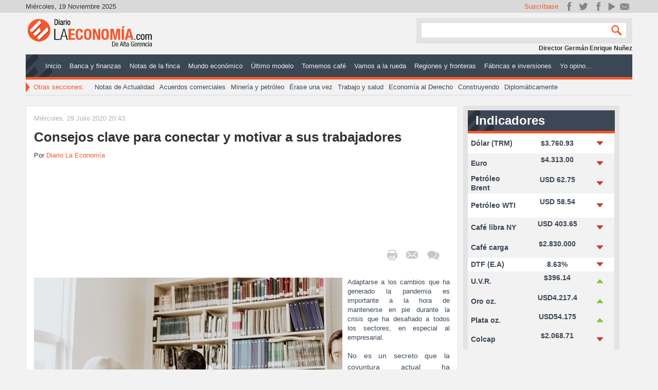

--- FILE ---
content_type: text/html; charset=utf-8
request_url: https://diariolaeconomia.com/trabajo-y-salud/item/5487-consejos-clave-para-conectar-y-motivar-a-sus-trabajadores.html
body_size: 10834
content:
<!DOCTYPE html>
<html prefix="og: http://ogp.me/ns#" xmlns="http://www.w3.org/1999/xhtml" xml:lang="es-es" lang="es-es" dir="ltr">
<head>

	<meta name="viewport" content="width=device-width, initial-scale=1.0" />
	<base href="https://diariolaeconomia.com/trabajo-y-salud/item/5487-consejos-clave-para-conectar-y-motivar-a-sus-trabajadores.html" />
	<meta http-equiv="content-type" content="text/html; charset=utf-8" />
	<meta name="keywords" content="Trabajo,Estímulos,Pandemia,Consejos" />
	<meta name="title" content="Consejos clave para conectar y motivar a sus trabajadores" />
	<meta name="author" content="Diario La Economía" />
	<meta property="og:url" content="https://diariolaeconomia.com/trabajo-y-salud/item/5487-consejos-clave-para-conectar-y-motivar-a-sus-trabajadores.html" />
	<meta property="og:title" content="Consejos clave para conectar y motivar a sus trabajadores" />
	<meta property="og:type" content="article" />
	<meta property="og:image" content="https://diariolaeconomia.com/media/k2/items/cache/89c9479592f41e71b2bc77e8af4661cc_M.jpg" />
	<meta name="image" content="https://diariolaeconomia.com/media/k2/items/cache/89c9479592f41e71b2bc77e8af4661cc_M.jpg" />
	<meta property="og:description" content="Adaptarse a los cambios que ha generado la pandemia es importante a la hora de mantenerse en pie durante la crisis que ha desafiado a todos los sector..." />
	<meta name="description" content="Adaptarse a los cambios que ha generado la pandemia es importante a la hora de mantenerse en pie durante la crisis que ha desafiado a todos los sector..." />
	<meta name="generator" content="Estrategia Virtual /// Diseño Web + Multimedia" />
	<title>Consejos clave para conectar y motivar a sus trabajadores</title>
	<link href="/templates/dlepro/favicon.ico" rel="shortcut icon" type="image/vnd.microsoft.icon" />
	<link href="https://cdnjs.cloudflare.com/ajax/libs/magnific-popup.js/1.1.0/magnific-popup.min.css" rel="stylesheet" type="text/css" />
	<link href="/templates/dlepro/css/template.css" rel="stylesheet" type="text/css" />
	<link href="/modules/mod_rssearch/assets/css/rssearch.css" rel="stylesheet" type="text/css" />
	<style type="text/css">

						/* K2 - Magnific Popup Overrides */
						.mfp-iframe-holder {padding:10px;}
						.mfp-iframe-holder .mfp-content {max-width:100%;width:100%;height:100%;}
						.mfp-iframe-scaler iframe {background:#fff;padding:10px;box-sizing:border-box;box-shadow:none;}
					.fb-comments, .fb-comments iframe[style], .fb-comments span {width: 100% !important;}@media screen and (max-width: 524px) {div#maximenuck ul.maximenuck li.maximenuck.nomobileck, div#maximenuck .maxipushdownck ul.maximenuck2 li.maximenuck.nomobileck { display: none !important; }}@media screen and (min-width: 525px) {div#maximenuck ul.maximenuck li.maximenuck.nodesktopck, div#maximenuck .maxipushdownck ul.maximenuck2 li.maximenuck.nodesktopck { display: none !important; }}
	</style>
	<script type="application/json" class="joomla-script-options new">{"csrf.token":"45ad6d351218f592469f2b00501ccfd2","system.paths":{"root":"","base":""}}</script>
	<script src="/media/jui/js/jquery.min.js?2fcc3dec8ea814c7e9995f55a9a14117" type="text/javascript"></script>
	<script src="/media/jui/js/jquery-noconflict.js?2fcc3dec8ea814c7e9995f55a9a14117" type="text/javascript"></script>
	<script src="/media/jui/js/jquery-migrate.min.js?2fcc3dec8ea814c7e9995f55a9a14117" type="text/javascript"></script>
	<script src="https://cdnjs.cloudflare.com/ajax/libs/magnific-popup.js/1.1.0/jquery.magnific-popup.min.js" type="text/javascript"></script>
	<script src="/media/k2/assets/js/k2.frontend.js?v=2.9.0&amp;sitepath=/" type="text/javascript"></script>
	<script src="/media/system/js/core.js?2fcc3dec8ea814c7e9995f55a9a14117" type="text/javascript"></script>
	<script src="/media/jui/js/jquery.ui.core.min.js?2fcc3dec8ea814c7e9995f55a9a14117" type="text/javascript"></script>
	<script src="/templates/dlepro/js/custom.js" type="text/javascript"></script>
	<script type="text/javascript">
jQuery(window).load(function(){jQuery('#maximenuck').DropdownMaxiMenu({fxtransition : 'linear',dureeIn : 0,dureeOut : 500,menuID : 'maximenuck',testoverflow : '0',orientation : 'horizontal',behavior : 'mouseover',opentype : 'open',fxdirection : 'normal',directionoffset1 : '30',directionoffset2 : '30',showactivesubitems : '0',ismobile : 0,menuposition : '0',effecttype : 'dropdown',topfixedeffect : '1',topfixedoffset : '',clickclose : '0',fxduration : 500});});jQuery(window).load(function(){
            jQuery('#maximenuck').FancyMaxiMenu({fancyTransition : 'linear',fancyDuree : 500});});function do_nothing() { return; }
	</script>
	<meta property="fb:app_id" content="591163097721835" />
	<!-- Joomla Facebook Integration Begin -->
<script type='text/javascript'>
!function(f,b,e,v,n,t,s){if(f.fbq)return;n=f.fbq=function(){n.callMethod?
n.callMethod.apply(n,arguments):n.queue.push(arguments)};if(!f._fbq)f._fbq=n;
n.push=n;n.loaded=!0;n.version='2.0';n.queue=[];t=b.createElement(e);t.async=!0;
t.src=v;s=b.getElementsByTagName(e)[0];s.parentNode.insertBefore(t,s)}(window,
document,'script','https://connect.facebook.net/en_US/fbevents.js');
fbq('init', '1106117966155263', {}, {agent: 'pljoomla'});
fbq('track', 'PageView');
</script>
<noscript>
<img height="1" width="1" style="display:none" alt="fbpx"
src="https://www.facebook.com/tr?id=1106117966155263&ev=PageView&noscript=1"/>
</noscript>
<!-- DO NOT MODIFY -->
<!-- Joomla Facebook Integration end -->

	<!--[if lt IE 9]>
		<script src="/media/jui/js/html5.js"></script>
	<![endif]-->
	<!--<script src="/templates/dlepro/js/jquery.sidr.min.js"></script>-->
	<!--<script type="text/javascript">

		jQuery(document).ready(function() {
		    jQuery('#simple-menu').sidr({side:'right'});
		    jQuery('#simple-menu-f').sidr({side:'right'});
		});

		jQuery(function() {
		    //caches a jQuery object containing the header element
		    var header = jQuery(".stick");
		    jQuery(window).scroll(function() {
		        var scroll = jQuery(window).scrollTop();

		        if (scroll >= 500) {
		            header.removeClass('stick-off').addClass("stick-on");
		        } else {
		            header.removeClass("stick-on").addClass('stick-off');
		        }
		    });
		});
	</script>-->
	<link href="http://fonts.googleapis.com/css?family=Open+Sans:300italic,400italic,600italic,700italic,800italic,200,300,400,600,700,800" rel="stylesheet" type="text/css">
	<script>
		window.twttr = (function(d, s, id) {
			var js, fjs = d.getElementsByTagName(s)[0],
			t = window.twttr || {};
			if (d.getElementById(id)) return t;
			js = d.createElement(s);
			js.id = id;
			js.src = "https://platform.twitter.com/widgets.js";
			fjs.parentNode.insertBefore(js, fjs);

			t._e = [];
			t.ready = function(f) {
			t._e.push(f);
			};

			return t;
		}(document, "script", "twitter-wjs"));
	</script>
      <script data-ad-client="ca-pub-8636440348848736" async src="https://pagead2.googlesyndication.com/pagead/js/adsbygoogle.js"></script>


<meta name="google-site-verification" content="google6cb4822a8cd29483" />

<script>
  (function(i,s,o,g,r,a,m){i['GoogleAnalyticsObject']=r;i[r]=i[r]||function(){
  (i[r].q=i[r].q||[]).push(arguments)},i[r].l=1*new Date();a=s.createElement(o),
  m=s.getElementsByTagName(o)[0];a.async=1;a.src=g;m.parentNode.insertBefore(a,m)
  })(window,document,'script','//www.google-analytics.com/analytics.js','ga');
  ga('create', 'UA-57418103-1', 'diariolaeconomia.com');
  ga('send', 'pageview');
</script>
<!-- Universal Google Analytics Plugin by PB Web Development -->

</head>

<body class="site com_k2 view-item no-layout no-task itemid-136">

<div class="stick stick-off">
	<div class="header-inner container">
		<ul class="nav menustick-nav mod-list" id="stick-nav">
<li class="item-101 default"><a href="/" >Inicio</a></li><li class="item-113"><a href="/banca-y-finanzas.html" >Banca y finanzas </a></li><li class="item-114"><a href="/notas-de-la-finca.html" >Notas de la finca</a></li><li class="item-115"><a href="/mundo-economico.html" >Mundo económico </a></li><li class="item-116"><a href="/ultimo-modelo.html" >Último modelo </a></li><li class="item-117"><a href="/tomemos-cafe.html" >Tomemos café</a></li><li class="item-118"><a href="/vamos-a-la-rueda.html" >Vamos a la rueda</a></li><li class="item-119"><a href="/regiones-y-fronteras.html" >Regiones y fronteras </a></li><li class="item-120"><a href="/fabricas-e-inversiones.html" >Fábricas e inversiones</a></li><li class="item-130"><a href="/editoriales.html" >Yo opino...</a></li></ul>


<div class="custom-logo stick-logo"  >
	<div><a title="Inicio" href="http://diariolaeconomia.com/" rel="alternate">/</a></div></div>


<div class="custom-home stick-home"  >
	<div><a title="Inicio" href="http://diariolaeconomia.com/" rel="alternate">/</a></div></div>


<div class="custom m-mov stick-rnav"  >
	<div id="mobile-header"><a id="simple-menu-f" href="#sidr"><span class="resline">Line</span></a></div></div>

	</div>
</div>
	<!-- Body -->
	<div class="body">
		<div class="container grid-cont">
			<!-- Header -->
			<header class="header" role="banner">
				<div class="header-inner clearfix">
					<!-- TOP -->
					<div class="top-site">
						<div class="date pull-left" id="date">
							Miércoles, 19 Noviembre 2025						</div>
						

<div class="custom_sm sm-cont pull-right"  >
	<h3>Suscríbase</h3>
<div class="inner-sm">
<div class="sm_line sm_line_fk"><a title="Únete en Facebook!" href="https://www.facebook.com/DiarioLaEconomia" target="_blank" rel="alternate noopener noreferrer">Únete en Facebook!</a></div>
<div class="sm_line sm_line_tw"><a href="https://twitter.com/Diariolaeconom1" target="_blank" rel="noopener noreferrer">Síguenos en Twitter</a></div>
<div class="sm_line sm_line_ins"><a title="Síguenos en Instagram" href="https://www.instagram.com/diario_laeconomia/" target="_blank" rel="publisher noopener noreferrer">Instagram</a></div>
<div class="sm_line sm_line_yt"><a href="https://www.youtube.com/channel/UC9BD_Jecerw2DvInFNDJO4g" target="_blank" rel="noopener noreferrer">YouTube</a></div>
<div class="sm_line sm_line_ct"><a href="/contactenos.html" rel="alternate">Contacto</a></div>
<div class="sm_line sm_line_rs"><a href="http://diariolaeconomia.com/" rel="alternate">rss</a></div>
</div></div>

					</div>
					<!-- Logo -->
					<a class="brand pull-left" href="/">
						<img src="https://diariolaeconomia.com/images/logo.png" alt="Diario La Economía" />											</a>
					<!-- Search -->
					<div class="header-search pull-right">
						

<div class="custom m-mov"  >
	<div id="mobile-header"><a id="simple-menu" href="#sidr"><span class="resline">Line</span></a></div></div>

<script type="text/javascript">
	var moduleId = 162;
	var RSFSearch162;
	var results_box = document.getElementById('search_suggest162');
	var generateResultsTimer = 0;

function searchSuggest162() {
	if (generateResultsTimer > 0) {
		clearTimeout(generateResultsTimer);
	}
	
	generateResultsTimer = window.setTimeout(function () {
		var str =  encodeURIComponent(document.getElementById('rsf_inp162').value);
		var ss = document.getElementById('search_suggest162');
	
		if (str.length == 0) {
			closeSearch162();
			return;
		}
	
		var req = new Request.JSON({
			method: 'post',
			url: 'https://diariolaeconomia.com/'+'index.php?option=com_rssearch',
			data: 'view=results&layout=ajax&module_id=162&search='+str,
			onSuccess: function(responseText, responseXML) {
				var json = responseText;
				ss.innerHTML = '';
				
				var suggest = '';
				var results = json.length;
				var limit	= 5;
				var i		= 0;
				
				if (results > 0) {
					if (results < limit) {
						var max = results;
					} else {
						var max = limit;
					}
					
					suggest += '<div class="rssearch_close"><a href="javascript:void(0)" onclick="javascript:closeSearch162();"><img src="https://diariolaeconomia.com/modules/mod_rssearch/assets/images/close.png" alt="" /></a></div>';
					
					json.each(function (el) {
						if (i < max) {
							suggest += '<div onmouseover="javascript:suggestOver162(this);" onmouseout="javascript:suggestOut162(this);" class="suggest_link">';
							suggest += '<a style="color: #FFFFFF" href="'+ el.link +'">'+el.title+'</a>';
							suggest += '</div>';
						}
						
						i++;
					});
					
					if (results > limit){
						suggest += '<div class="suggest_link suggest_link_all" onclick="javascript:setSearch162(this.innerHTML);"><b>View all results</b></a></div>';
					}
				}
				
				ss.set('html',suggest);
				RSFSearch162.slideIn();
			}
		});
		req.send();
	}, 800);
}

function suggestOver162(div_value){
	div_value.className = 'suggest_link_over';
}

function suggestOut162(div_value){
	div_value.className = 'suggest_link';
}

function setSearch162(value){
	document.getElementById('search_suggest162').innerHTML = '';
	document.getElementById('frmSearch'+162).submit();
}

function closeSearch162(){
	RSFSearch162.slideOut();
}

do_nothing( function() {
	$('search_suggest162').setStyle('height','auto');
	RSFSearch162 = new Fx.Slide('search_suggest162').hide();
	var parent = $('search_suggest162').getParent('div').setStyle('width','120px');
});
</script>

<div id="rssearch" class="rssearch_box">
	<form id="frmSearch162" action="/component/rssearch/Ver%20resultados/" method="post" accept-charset="utf-8" class="rsf_form">
		
		<div class="input-append">
			<input type="text" id="rsf_inp162" name="search"  onkeyup="searchSuggest162();" autocomplete="off" style="width:120px;" />
			 <button type="submit" id="cmdSearch" class="btn">Search</button>		</div>
		<div id="search_suggest162" class="rsfsuggestions" style="width:120px"></div>

		<input type="hidden" name="task" value="search" />
		<input type="hidden" name="module_id" value="162" />
			</form>
</div>
					</div>
					<div class="header-bot">
						

<div class="custom-name credit-name"  >
	<p>Director Germán Enrique Nuñez</p></div>

					</div>
				</div>
				<div class="mainMenu">
					<!-- Main Menu -->
											<nav class="navigation" role="navigation">
							
			<!--[if lte IE 7]>
			<link href="/modules/mod_maximenuck/themes/css3megamenu/css/ie7.css" rel="stylesheet" type="text/css" />
			<![endif]--><!-- debut Maximenu CK, par cedric keiflin -->
	<div class="maximenuckh ltr" id="maximenuck" style="z-index:10;">
        <div class="maxiroundedleft"></div>
        <div class="maxiroundedcenter">
            <ul class=" maximenuck">
												<li data-level="1" class="maximenuck item101 first level1 " style="z-index : 12000;" ><a  data-hover="Inicio" class="maximenuck " href="/"><span class="titreck"  data-hover="Inicio">Inicio</span></a>
		</li><li data-level="1" class="maximenuck item113 level1 " style="z-index : 11999;" ><a  data-hover="Banca y finanzas " class="maximenuck " href="/banca-y-finanzas.html"><span class="titreck"  data-hover="Banca y finanzas ">Banca y finanzas </span></a>
		</li><li data-level="1" class="maximenuck item114 level1 " style="z-index : 11998;" ><a  data-hover="Notas de la finca" class="maximenuck " href="/notas-de-la-finca.html"><span class="titreck"  data-hover="Notas de la finca">Notas de la finca</span></a>
		</li><li data-level="1" class="maximenuck item115 level1 " style="z-index : 11997;" ><a  data-hover="Mundo económico " class="maximenuck " href="/mundo-economico.html"><span class="titreck"  data-hover="Mundo económico ">Mundo económico </span></a>
		</li><li data-level="1" class="maximenuck item116 level1 " style="z-index : 11996;" ><a  data-hover="Último modelo " class="maximenuck " href="/ultimo-modelo.html"><span class="titreck"  data-hover="Último modelo ">Último modelo </span></a>
		</li><li data-level="1" class="maximenuck item117 level1 " style="z-index : 11995;" ><a  data-hover="Tomemos café" class="maximenuck " href="/tomemos-cafe.html"><span class="titreck"  data-hover="Tomemos café">Tomemos café</span></a>
		</li><li data-level="1" class="maximenuck item118 level1 " style="z-index : 11994;" ><a  data-hover="Vamos a la rueda" class="maximenuck " href="/vamos-a-la-rueda.html"><span class="titreck"  data-hover="Vamos a la rueda">Vamos a la rueda</span></a>
		</li><li data-level="1" class="maximenuck item119 level1 " style="z-index : 11993;" ><a  data-hover="Regiones y fronteras " class="maximenuck " href="/regiones-y-fronteras.html"><span class="titreck"  data-hover="Regiones y fronteras ">Regiones y fronteras </span></a>
		</li><li data-level="1" class="maximenuck item120 level1 " style="z-index : 11992;" ><a  data-hover="Fábricas e inversiones" class="maximenuck " href="/fabricas-e-inversiones.html"><span class="titreck"  data-hover="Fábricas e inversiones">Fábricas e inversiones</span></a>
		</li><li data-level="1" class="maximenuck item130 last level1 " style="z-index : 11991;" ><a  data-hover="Yo opino..." class="maximenuck " href="/editoriales.html"><span class="titreck"  data-hover="Yo opino...">Yo opino...</span></a></li>            </ul>
        </div>
        <div class="maxiroundedright"></div>
        <div style="clear:both;"></div>
    </div>
    <!-- fin maximenuCK -->

						</nav>
										<!-- SubA Menu & Mods -->
											<nav class="sBnavigation" role="navigation">
							

<div class="custom_smtt"  >
	<div class="arrow-tt"> </div>
<p>Otras secciones:</p></div>
<ul class="nav menu smenu mod-list" id="smenu">
<li class="item-132"><a href="/notas-de-actualidad.html" >Notas de Actualidad</a></li><li class="item-133"><a href="/acuerdos-comerciales.html" >Acuerdos comerciales</a></li><li class="item-134"><a href="/mineria-y-petroleo.html" >Minería y petróleo</a></li><li class="item-135"><a href="/erase-una-vez.html" >Érase una vez</a></li><li class="item-136 current active"><a href="/trabajo-y-salud.html" >Trabajo y salud</a></li><li class="item-138"><a href="/economia-al-derecho.html" >Economía al Derecho</a></li><li class="item-137"><a href="/construyendo.html" >Construyendo</a></li><li class="item-278"><a href="/diplomaticamente.html" >Diplomáticamente</a></li></ul>

						</nav>
									</div>
				<div class="sld" id="sld">
					
				</div>
			</header>

<!-- Hasta aquí va -->
				<!--		 -->

			<div class="center-cont row-fluid">
								<main id="content" role="main" class="span12">
					<!-- Begin Content -->
					<div id="system-message-container">
	</div>

					<!-- Start K2 Item Layout -->
<span id="startOfPageId5487"></span>

<div id="k2Container" class="itemView itemIsFeatured">

	<!-- Plugins: BeforeDisplay -->
	
	<!-- K2 Plugins: K2BeforeDisplay -->
	
	<div class="itemHeader">

		<!-- Date created -->
	<span class="itemDateCreated">
		Miércoles, 29 Julio 2020 20:43	</span>
	
		<!-- Item title -->
	<h2 class="itemTitle">
		
		Consejos clave para conectar y motivar a sus trabajadores
			</h2>
	
		<!-- Item Author -->
	<span class="itemAuthor">
		Por				<a rel="author" href="/trabajo-y-salud/itemlist/user/987-diariolaeconomia.html">Diario La Economía</a>
			</span>
	
	</div>

	<!-- Plugins: AfterDisplayTitle -->
	
	<!-- K2 Plugins: K2AfterDisplayTitle -->
	
		<div class="itemToolbar">
		<ul>
			
						<!-- Print Button -->
			<li>
				<a class="itemPrintLink" rel="nofollow" href="/trabajo-y-salud/item/5487-consejos-clave-para-conectar-y-motivar-a-sus-trabajadores.html?tmpl=component&amp;print=1" onclick="window.open(this.href,'printWindow','width=900,height=600,location=no,menubar=no,resizable=yes,scrollbars=yes'); return false;">
					<span>Imprimir</span>
				</a>
			</li>
			
						<!-- Email Button -->
			<li>
				<a class="itemEmailLink" rel="nofollow" href="/component/mailto/?tmpl=component&amp;template=dlepro&amp;link=190d49d92f3c34c4f81a241805092819fd67025d" onclick="window.open(this.href,'emailWindow','width=400,height=350,location=no,menubar=no,resizable=no,scrollbars=no'); return false;">
					<span>Email</span>
				</a>
			</li>
			
						<!-- Item Social Button -->
			<li>
				<script type="text/javascript" src="//s7.addthis.com/js/300/addthis_widget.js#pubid=ra-547d163155c6cf3b" async="async"></script>
<div class="addthis_native_toolbox"></div>			</li>
			
			
			
						<!-- Anchor link to comments below - if enabled -->
			<li>
												<a class="itemCommentsLink k2Anchor" href="/trabajo-y-salud/item/5487-consejos-clave-para-conectar-y-motivar-a-sus-trabajadores.html#itemCommentsAnchor">¡Escribe el primer comentario!</a>
											</li>
					</ul>
		<div class="clr"></div>
	</div>
	
	
	<div class="itemBody">

		<!-- Plugins: BeforeDisplayContent -->
		
		<!-- K2 Plugins: K2BeforeDisplayContent -->
		
				<!-- Item Image -->
		<div class="itemImageBlock">
			<span class="itemImage">
				<a data-k2-modal="image" href="/media/k2/items/cache/89c9479592f41e71b2bc77e8af4661cc_XL.jpg" title="Clic para vista previa de la imagen">
					<img src="/media/k2/items/cache/89c9479592f41e71b2bc77e8af4661cc_L.jpg" alt="Consejos clave para conectar y motivar a sus trabajadores" style="width:600px; height:auto;" />
				</a>
			</span>

			
			
			<div class="clr"></div>
		</div>
		
		
				<!-- Item introtext -->
		<div class="itemIntroText">
			<p style="text-align: justify;">Adaptarse a los cambios que ha generado la pandemia es importante a la hora de mantenerse en pie durante la crisis que ha desafiado a todos los sectores, en especial al empresarial.</p>
		</div>
		
				<!-- Item fulltext -->
		<div class="itemFullText">
			
<p style="text-align: justify;">No es un secreto que la coyuntura actual ha transformado la forma en que operan las compañías. De hecho, a pesar de las altas cifras de desempleo reportadas por el DANE, son varias las empresas que han abierto oportunidades laborales en medio de la pandemia, momento retador para las organizaciones en términos de atracción y retención del talento humano, no solo por la crisis per sé, sino por el especial interés que se ha despertado en los trabajadores por temas como la responsabilidad social, la ética, la reputación corporativa y la transparencia.</p>
<p style="text-align: justify;">Ante este panorama, el balance entre la vida laboral y personal, los beneficios emocionales y el impacto social de una organización se convirtieron en variables que ponen a prueba a las empresas en términos de qué tan atractivas resultan para trabajar. Así lo confirmó el último informe de “Merco Talento 2020”, realizado por el Monitor Empresarial de Reputación Corporativa, cuyos resultados también evidenciaron que, desde que inició la emergencia sanitaria del Covid 19, el balance laboral y personal, y los beneficios emocionales se vieron enfrentados a desafíos como la planificación en el hogar, el uso de herramientas tecnológicas y el estado emocional.</p>
<p style="text-align: justify;">En esta línea, Alexandra Castellanos, gerente de Talento Humano de Compensar, empresa que ocupó el primer lugar en el sector de Cajas de Compensación y el puesto 22 del ranking nacional, indicó que es clave contar con un equipo humano que sienta que su bienestar y el de su familia es lo más importante, ya que el talento es un activo valioso en el cumplimiento de la estrategia organizacional y el logro de los resultados.</p>
<p style="text-align: justify;"> </p>
<h2 style="text-align: justify;"><span style="color: #ff9900;"><strong>Cómo mantener motivados y conectados a sus trabajadores</strong></span></h2>
<p style="text-align: justify;">Esta nueva realidad supone situaciones como la distancia física entre los equipos, la convivencia familiar y la multiplicidad de roles en casa, que, sin duda, ponen en juego aspectos como la productividad, comunicación y cultura organizacional, entre otros.</p>
<p style="text-align: justify;">En este sentido, la experta recomienda algunas herramientas para mantener conectados a los colaboradores con la organización, así como altos niveles de motivación, especialmente en esta época de aislamiento:</p>
<p style="text-align: justify;">Mantener una cultura organizacional sólida, principal elemento de identidad y alineación de una empresa, digitalización y flexibilización de modelos culturales y de desarrollo, como elementos de conexión y formación permanente.</p>
<p style="text-align: justify;">Comunicación constante de los líderes con sus equipos y la confianza que les transmitan en su quehacer diario. Incentivar acciones para mantener y fortalecer el bienestar físico, emocional y familiar, a través de actividades lúdicas, programas de ejercicio online y formación para la familia en temas como alimentación saludable, salud mental, finanzas personales, etc.</p>
<p style="text-align: justify;">Ahora más que nunca resulta fundamental que las compañías puedan ofrecer a su talento humano beneficios que van más allá de los monetarios y que transcienden a su bienestar integral. De esta manera, ellos serán validadores del quehacer de la empresa en la que trabajan y la convertirán en un lugar aspiracional dentro del mercado laboral en el país, algo que a largo plazo se traduce en sostenibilidad y perdurabilidad de las organizaciones, sin importar el entorno que las rodee.</p>
<p style="text-align: justify;">Gracias a ello, organizaciones como Compensar han logrado mantener resultados positivos en estudios como Merco Talento, sumándose a los de la investigación realizada recientemente por Universum Global a 19.085 estudiantes en Colombia, quienes destacaron nuevamente la Caja de Compensación Familiar dentro de los empleadores más atractivos. Estas distinciones resultan de gran valor, sobre todo ante un panorama empresarial inmerso en la incertidumbre ocasionada por el virus que hoy aqueja al mundo.</p>		</div>
		
		
		<div class="clr"></div>

		
				<div class="itemContentFooter">

						<!-- Item Hits -->
			<span class="itemHits">
				Visto <b>797</b> veces			</span>
			
			
			<div class="clr"></div>
		</div>
		
		<!-- Plugins: AfterDisplayContent -->
		
		<!-- K2 Plugins: K2AfterDisplayContent -->
		
		<div class="clr"></div>

	</div>

	
		<div class="itemLinks">

				<!-- Item category -->
		<div class="itemCategory">
			<span>Publicado en</span>
			<a href="/trabajo-y-salud.html">Trabajo y salud</a>
		</div>
		
				<!-- Item tags -->
		<div class="itemTagsBlock">
			<span>Etiquetado como</span>
			<ul class="itemTags">
								<li><a href="/trabajo-y-salud/itemlist/tag/Trabajo.html">Trabajo</a></li>
								<li><a href="/trabajo-y-salud/itemlist/tag/Estímulos.html">Estímulos</a></li>
								<li><a href="/trabajo-y-salud/itemlist/tag/Pandemia.html">Pandemia</a></li>
								<li><a href="/trabajo-y-salud/itemlist/tag/Consejos.html">Consejos</a></li>
							</ul>
			<div class="clr"></div>
		</div>
		
		
		<div class="clr"></div>
	</div>
	
	
	
	
		<!-- Related items by tag -->
	<div class="itemRelated">
		<h3>Otros artículos</h3>
		<ul>
						<li class="even">

								<a class="itemRelTitle" href="/trabajo-y-salud/item/9280-reforma-al-sgrl-evito-mas-de-siete-millones-de-accidentes-de-trabajo-ccs.html">Reforma al SGRL evitó más de siete millones de accidentes de trabajo: CCS</a>
				
								<div class="itemRelCat">en <a href="/trabajo-y-salud.html">Trabajo y salud</a></div>
				
				
								<img style="width:200px;height:auto;" class="itemRelImg" src="/media/k2/items/cache/0f700f01907f55e73fd8e84bd45ab288_S.jpg" alt="Reforma al SGRL evit&oacute; m&aacute;s de siete millones de accidentes de trabajo: CCS" />
				
				
				
				
							</li>
						<li class="odd">

								<a class="itemRelTitle" href="/trabajo-y-salud/item/8951-hasta-mil-smmlv-multas-por-incumplir-normas-de-seguridad-en-salud-y-trabajo.html">Hasta mil SMMLV, multas por incumplir normas de seguridad en salud y trabajo</a>
				
								<div class="itemRelCat">en <a href="/trabajo-y-salud.html">Trabajo y salud</a></div>
				
				
								<img style="width:200px;height:auto;" class="itemRelImg" src="/media/k2/items/cache/7826e35bbffbe46a7404172db218610e_S.jpg" alt="Hasta mil SMMLV, multas por incumplir normas de seguridad en salud y trabajo" />
				
				
				
				
							</li>
						<li class="even">

								<a class="itemRelTitle" href="/trabajo-y-salud/item/8852-docentes-tienen-nuevo-sistema-de-gestion-de-seguridad-y-salud-en-el-trabajo.html">Docentes tienen nuevo Sistema de Gestión de Seguridad y Salud en el Trabajo</a>
				
								<div class="itemRelCat">en <a href="/trabajo-y-salud.html">Trabajo y salud</a></div>
				
				
								<img style="width:200px;height:auto;" class="itemRelImg" src="/media/k2/items/cache/9b83994fc39b540e539e24d033411eac_S.jpg" alt="Docentes tienen nuevo Sistema de Gesti&oacute;n de Seguridad y Salud en el Trabajo" />
				
				
				
				
							</li>
						<li class="odd">

								<a class="itemRelTitle" href="/notas-de-la-finca/item/8676-bufalos-aliados-de-alto-rendimiento-en-el-trabajo-agricola.html">Búfalos, aliados de alto rendimiento en el trabajo agrícola</a>
				
								<div class="itemRelCat">en <a href="/notas-de-la-finca.html">Notas de la finca</a></div>
				
				
								<img style="width:200px;height:auto;" class="itemRelImg" src="/media/k2/items/cache/52f3254e7dae40cd22ec9d6e161834f0_S.jpg" alt="B&uacute;falos, aliados de alto rendimiento en el trabajo agr&iacute;cola" />
				
				
				
				
							</li>
						<li class="clr"></li>
		</ul>
		<div class="clr"></div>
	</div>
	
	<div class="clr"></div>

	
	
	
	<!-- Plugins: AfterDisplay -->
	
	<!-- K2 Plugins: K2AfterDisplay -->
	
		<!-- K2 Plugins: K2CommentsBlock -->
	<a name="itemCommentsAnchor" id="itemCommentsAnchor"></a>
<div id="fb-root"></div>
<script>
	(function(d, s, id) {
		var js, fjs = d.getElementsByTagName(s)[0];
		if (d.getElementById(id)) return;
		js = d.createElement(s); js.id = id;
		js.src = "//connect.facebook.net/es_ES/sdk.js#xfbml=1&version=v2.7&appId=591163097721835";
		fjs.parentNode.insertBefore(js, fjs);
	}(document, 'script', 'facebook-jssdk'));
</script>
<div class="fb-comments" data-order-by="reverse_time" data-width="100%" data-href="https://diariolaeconomia.com/trabajo-y-salud/item/5487-consejos-clave-para-conectar-y-motivar-a-sus-trabajadores.html" data-numposts="5" data-colorscheme="light"></div>	
	
		<div class="itemBackToTop">
		<a class="k2Anchor" href="/trabajo-y-salud/item/5487-consejos-clave-para-conectar-y-motivar-a-sus-trabajadores.html#startOfPageId5487">
			volver arriba		</a>
	</div>
	
	<div class="clr"></div>

</div>
<!-- End K2 Item Layout -->

<!-- JoomlaWorks "K2" (v2.9.0) | Learn more about K2 at http://getk2.org -->
					
					
					<!-- End Content -->
				</main>
									<div id="aside" class="span3">
						<!-- Begin Right Sidebar -->
						

<div class="custom_ind indicator"  >
	<h3 style="text-align: justify;">Indicadores Económicos</h3>
<table class="table-indicadores" style="height: 292px; width: 215px;">
<tbody>
<tr class="ff ff-1" style="height: 37px;">
<td class="col col-1" style="width: 68px; height: 37px;">Dólar (TRM)</td>
<td class="col col-2" style="width: 100px; height: 37px;">$3.760.93</td>
<td class="col col-3" style="width: 25px; height: 37px;"><img style="float: left;" src="/images/indicadores/baja.png" alt="baja" width="20" height="20" /></td>
</tr>
<tr class="ff ff-2" style="height: 37px;">
<td class="col col-1" style="width: 68px; height: 37px;">Euro</td>
<td class="col col-2" style="width: 100px; height: 37px;">
<p>$4.313.00</p>
</td>
<td class="col col-3" style="width: 25px; height: 37px;"><img style="float: left;" src="/images/indicadores/baja.png" alt="baja" width="20" height="20" /></td>
</tr>
<tr class="ff ff-2" style="height: 37px;">
<td class="col col-1" style="width: 68px; height: 37px;">Petróleo Brent</td>
<td class="col col-2" style="width: 100px; height: 37px;">
<p>USD 62.75</p>
</td>
<td class="col col-3" style="width: 25px; height: 37px;"><img style="float: left;" src="/images/indicadores/baja.png" alt="baja" width="20" height="20" /></td>
</tr>
<tr class="ff ff-1" style="height: 45px;">
<td class="col col-1" style="width: 68px; height: 45px;">Petróleo WTI</td>
<td class="col col-2" style="width: 100px; height: 45px;">
<p>USD 58.54</p>
</td>
<td class="col col-3" style="width: 25px; height: 45px;"><img style="float: left;" src="/images/indicadores/baja.png" alt="baja" width="20" height="20" /></td>
</tr>
<tr class="ff ff-2" style="height: 37px;">
<td class="col col-1" style="width: 68px; height: 37px;">Café libra NY</td>
<td class="col col-2" style="width: 100px; height: 37px;">
<p>USD 403.65</p>
</td>
<td class="col col-3" style="width: 25px; height: 37px;"><img style="float: left;" src="/images/indicadores/baja.png" alt="baja" width="20" height="20" /></td>
</tr>
<tr class="ff ff-2" style="height: 37px;">
<td class="col col-1" style="width: 68px; height: 37px;">Café carga</td>
<td class="col col-2" style="width: 100px; height: 37px;">
<p>$2.830.000</p>
</td>
<td class="col col-3" style="width: 25px; height: 37px;"><img style="float: left;" src="/images/indicadores/baja.png" alt="baja" width="20" height="20" /></td>
</tr>
<tr class="ff ff-1" style="height: 25px;">
<td class="col col-1" style="width: 68px; height: 25px;">DTF (E.A)</td>
<td class="col col-2" style="width: 100px; height: 25px;">8.63%</td>
<td class="col col-3" style="width: 25px; height: 25px;"><img style="float: left;" src="/images/indicadores/baja.png" alt="baja" width="20" height="20" /></td>
</tr>
<tr class="ff ff-2" style="height: 37px;">
<td class="col col-1" style="width: 68px; height: 37px;">U.V.R.</td>
<td class="col col-2" style="width: 100px; height: 37px;">
<p>$396.14</p>
</td>
<td class="col col-3" style="width: 25px; height: 37px;"><img style="float: left;" src="/images/indicadores/sube.png" alt="sube" width="20" height="20" /></td>
</tr>
<tr class="ff ff-2" style="height: 37px;">
<td class="col col-1" style="width: 68px; height: 37px;">Oro oz.</td>
<td class="col col-2" style="width: 100px; height: 37px;">
<p>USD4.217.4</p>
</td>
<td class="col col-3" style="width: 25px; height: 37px;"><img style="float: left;" src="/images/indicadores/sube.png" alt="sube" width="20" height="20" /></td>
</tr>
<tr class="ff ff-2" style="height: 14px;">
<td class="col col-1" style="width: 68px; height: 14px;">Plata oz.</td>
<td class="col col-2" style="width: 100px; height: 14px;">
<p>USD54.175</p>
</td>
<td class="col col-3" style="width: 25px; height: 14px;"><img style="float: left;" src="/images/indicadores/sube.png" alt="sube" width="20" height="20" /></td>
</tr>
<tr class="ff ff-2" style="height: 37px;">
<td class="col col-1" style="width: 68px; height: 37px;">Colcap</td>
<td class="col col-2" style="width: 100px; height: 37px;">
<p>$2.068.71</p>
</td>
<td class="col col-3" style="width: 25px; height: 37px;"><img style="float: left;" src="/images/indicadores/baja.png" alt="baja" width="20" height="20" /></td>
</tr>
</tbody>
</table></div>
<div class="bannergroup-an an-3">


</div>

						<!-- End Right Sidebar -->
					</div>
							</div>
			<!-- Cont P-Bnr -->
			<!-- Links  -->
						<!-- Bottom Cont -->
					</div><!-- end container -->
	</div><!-- end div body -->
	<!-- Footer -->
	<footer class="footer" role="contentinfo">
		<div class="container">
			<ul class="nav menumf mf-1 mod-list" id="mf-1">
<li class="item-236"><a href="/" >Página Principal</a></li><li class="item-237"><a href="/banca-y-finanzas.html" >Banca y Finanzas</a></li><li class="item-238"><a href="/notas-de-la-finca.html" >Notas de la finca</a></li><li class="item-239"><a href="/mundo-economico.html" >Mundo Económico</a></li><li class="item-240"><a href="/ultimo-modelo.html" >Último Modelo</a></li><li class="item-241"><a href="/tomemos-cafe.html" >Tomemos Café</a></li></ul>
<ul class="nav menumf mf-2 mod-list" id="mf-2">
<li class="item-242"><a href="/vamos-a-la-rueda.html" >Vamos a la rueda</a></li><li class="item-243"><a href="/regiones-y-fronteras.html" >Regiones y Fronteras</a></li><li class="item-244"><a href="/fabricas-e-inversiones.html" >Fábricas e Inversiones</a></li><li class="item-245"><a href="/editoriales.html" >Editorial</a></li><li class="item-246"><a href="/notas-de-actualidad.html" >Notas de Actualidad</a></li><li class="item-247"><a href="/acuerdos-comerciales.html" >Acuerdos Comerciales</a></li></ul>
<ul class="nav menumf mf-3 mod-list" id="mf-3">
<li class="item-248"><a href="/mineria-y-petroleo.html" >Minería y Petróleo</a></li><li class="item-249"><a href="/erase-una-vez.html" >Érase una vez</a></li><li class="item-250 current active"><a href="/trabajo-y-salud.html" >Trabajo y Salud</a></li><li class="item-251"><a href="/economia-al-derecho.html" >Económia al derecho</a></li><li class="item-252"><a href="/?Itemid=139" >Dicen Que</a></li><li class="item-253"><a href="/construyendo.html" >Agenda</a></li></ul>


<div class="custom_sm sm-contB pull-right"  >
	<h3><span style="color: #ffffff;"><strong>Síguenos en:</strong></span></h3>
<p><a href="https://www.facebook.com/DiarioLaEconomia" target="_blank" rel="noopener noreferrer"><img style="margin: 5px;" src="/images/anuncios/icon-fb.png" alt="" width="39" height="39" /></a> <a href="https://twitter.com/Diariolaeconom1" target="_blank" rel="noopener noreferrer"><img style="margin: 5px;" src="/images/anuncios/icon-fw.png" alt="" width="39" height="39" /></a><a href="https://plus.google.com/107668070410255929315/" target="_blank" rel="noopener noreferrer"><img style="margin: 5px;" src="/images/anuncios/icon-googleplus.png" alt="" /></a> <a href="https://www.instagram.com/diariolaeconomia/" target="_blank" rel="noopener noreferrer"><img style="margin: 5px;" src="/images/anuncios/icon-in.png" /></a></p>
<p><a href="https://vaki.co//vaki/oRJd7nRtwLR0eheI15tW" target="_blank" rel="noopener noreferrer"><img style="margin: 5px;" src="/images/anuncios/icon-vk.png" alt="" width="39" height="39" /></a> <a href="https://open.spotify.com/show/7qQOYTnRNE2gsqqNmo7fX9?si=0d2c111a356b40b9" target="_blank" rel="noopener noreferrer"><img style="margin: 5px;" src="/images/anuncios/icon-spotify.png" alt="" width="39" height="39" /></a><a href="https://www.youtube.com/channel/UC9BD_Jecerw2DvInFNDJO4g" target="_blank" rel="noopener noreferrer"><img style="margin: 5px;" src="/images/anuncios/icon-youtube.png" alt="" /></a> <a href="/contactenos" target="_blank" rel="noopener noreferrer"><img style="margin: 5px;" src="/images/anuncios/icon-mail.png" /></a></p></div>


<div class="custom_logo logoB pull-left"  >
	<p><a href="http://diario.virtualstrategy.co/">/</a></p></div>

			<div class="go-top">
				<a title="Subir" id="back-top" onclick="jQuery('body').animatescroll({scrollSpeed:1000,easing:'easeOutBack'});">
					<small>Subir</small>
				</a>
			</div>
		</div>
	</footer>
	<div class="bottom" id="bottom">
		<div class="container">
			
			<div class="copy">
				&copy; 2025 Diario La Economía | Todos los derechos reservados
			</div>
			<div id="produced" class="produced">
			    <a href="http://estrategiavirtual.co/" title="Estrategia Virtual" target="_blank">TOP<span>WEBSITES</span> </a>
			</div>
		</div>
	</div>
	<div id="sidr" class="side-contet">
				<div class="moduletable">
						<ul class="nav menusidemenu mod-list" id="sidemenu">
<li class="item-101 default"><a href="/" >Inicio</a></li><li class="item-113"><a href="/banca-y-finanzas.html" >Banca y finanzas </a></li><li class="item-114"><a href="/notas-de-la-finca.html" >Notas de la finca</a></li><li class="item-115"><a href="/mundo-economico.html" >Mundo económico </a></li><li class="item-116"><a href="/ultimo-modelo.html" >Último modelo </a></li><li class="item-117"><a href="/tomemos-cafe.html" >Tomemos café</a></li><li class="item-118"><a href="/vamos-a-la-rueda.html" >Vamos a la rueda</a></li><li class="item-119"><a href="/regiones-y-fronteras.html" >Regiones y fronteras </a></li><li class="item-120"><a href="/fabricas-e-inversiones.html" >Fábricas e inversiones</a></li><li class="item-130"><a href="/editoriales.html" >Yo opino...</a></li></ul>
		</div>
	
	</div>
	<div id="sidr-2" class="side2-contet">
				<div class="moduletable-sdrnav">
						<ul class="nav menusdr-menu mod-list" id="sdr-menu">
<li class="item-167"><a href="/destacados.html" >Destacados </a></li><li class="item-168"><a href="/ultimos-articulos.html" >Últimos Artículos</a></li></ul>
		</div>
	
		<div class="go-top go-2">
			<a title="Subir" id="back-top" onclick="jQuery('body').animatescroll({scrollSpeed:1000,easing:'easeOutBack'});">
				<small>Subir</small>
			</a>
		</div>
	</div>
	
</body>
</html>


--- FILE ---
content_type: text/html; charset=utf-8
request_url: https://www.google.com/recaptcha/api2/aframe
body_size: 267
content:
<!DOCTYPE HTML><html><head><meta http-equiv="content-type" content="text/html; charset=UTF-8"></head><body><script nonce="7dzKb-0-o2DEMQI-0_j-HQ">/** Anti-fraud and anti-abuse applications only. See google.com/recaptcha */ try{var clients={'sodar':'https://pagead2.googlesyndication.com/pagead/sodar?'};window.addEventListener("message",function(a){try{if(a.source===window.parent){var b=JSON.parse(a.data);var c=clients[b['id']];if(c){var d=document.createElement('img');d.src=c+b['params']+'&rc='+(localStorage.getItem("rc::a")?sessionStorage.getItem("rc::b"):"");window.document.body.appendChild(d);sessionStorage.setItem("rc::e",parseInt(sessionStorage.getItem("rc::e")||0)+1);localStorage.setItem("rc::h",'1763582703071');}}}catch(b){}});window.parent.postMessage("_grecaptcha_ready", "*");}catch(b){}</script></body></html>

--- FILE ---
content_type: text/css
request_url: https://diariolaeconomia.com/templates/dlepro/css/template.css
body_size: 25329
content:
article,aside,details,figcaption,figure,footer,header,hgroup,nav,section {display: block;}
audio,canvas,video {display: inline-block;*display: inline;*zoom: 1;}
audio:not([controls]) {display: none;}
html {font-size: 100%;-webkit-text-size-adjust: 100%;-ms-text-size-adjust: 100%;}
a:focus {outline: thin dotted #333;outline: 5px auto -webkit-focus-ring-color;outline-offset: -2px;}
a:hover,a:active {outline: 0;}
sub,sup {position: relative;font-size: 75%;line-height: 0;vertical-align: baseline;}
sup {top: -0.5em;}
sub {bottom: -0.25em;}
img {max-width: 100%;width: auto \9;height: auto;vertical-align: middle;border: 0;-ms-interpolation-mode: bicubic;}
#map_canvas img,.google-maps img,.gm-style img {max-width: none;}
button,input,select,textarea {margin: 0;font-size: 100%;vertical-align: middle;}
button,input {*overflow: visible;line-height: normal;}
button::-moz-focus-inner,input::-moz-focus-inner {padding: 0;border: 0;}
button,html input[type="button"],input[type="reset"],input[type="submit"] {-webkit-appearance: button;cursor: pointer;}
label,select,button,input[type="button"],input[type="reset"],input[type="submit"],input[type="radio"],input[type="checkbox"] {cursor: pointer;}input[type="search"] {-webkit-box-sizing: content-box;-moz-box-sizing: content-box;box-sizing: content-box;-webkit-appearance: textfield;}
input[type="search"]::-webkit-search-decoration,input[type="search"]::-webkit-search-cancel-button {-webkit-appearance: none;}
textarea {overflow: auto;vertical-align: top;}
a {color: #08c;text-decoration: none;}
a:hover,a:focus {color: #005580}
@media print {
	* {text-shadow: none !important;color: #000 !important;background: transparent !important;box-shadow: none !important;}
	a,a:visited {text-decoration: underline;}
	a[href]:after {content: " (" attr(href) ")";}
	abbr[title]:after {content: " (" attr(title) ")";}
	.ir a:after,a[href^="javascript:"]:after,a[href^="#"]:after {content: "";}
	pre,blockquote {border: 1px solid #999;page-break-inside: avoid;}
	thead {display: table-header-group;}
	tr,img {page-break-inside: avoid;}
	img {max-width: 100% !important;}
	@page {margin: 0.5cm;}
	p,h2,h3 {orphans: 3;widows: 3;}
	h2,h3 {page-break-after: avoid;}
}
.clearfix {*zoom: 1;}
.clearfix:before,
.clearfix:after {display: table;content: "";line-height: 0;}
.clearfix:after {clear: both;}
.hide-text {font: 0/0 a;color: transparent;text-shadow: none;background-color: transparent;border: 0;}
.input-block-level {display: block;width: 100%;min-height: 28px;-webkit-box-sizing: border-box;-moz-box-sizing: border-box;box-sizing: border-box;}
body {margin: 0;font-family: 'Open Sans', sans-serif;font-size: 13px;line-height: 18px;color: #333;background-color: #fff;}
body.site {background: #f2f2f2; border-top: 25px solid #d9d9d9;}
body.site.fluid {background-color: #ffffff;}
.container {max-width: 1280px;}
.container,.navbar-static-top .container,.navbar-fixed-top .container,.navbar-fixed-bottom .container {width: 1280px;}
.container.grid-cont {position: relative; top: -25px;}
.brand {margin:10px 0 0;}
.header {margin-bottom: 10px;}
.header .finder {margin-top: 14px;}
.header .finder .btn {margin-top: 0px;}
.top-site {height: 25px;}
.navigation .nav-pills {margin-bottom: 0;}
.img-rounded {-webkit-border-radius: 6px;-moz-border-radius: 6px;border-radius: 6px;}
.img-polaroid {padding: 4px;background-color: #fff;border: 1px solid #ccc;border: 1px solid rgba(0,0,0,0.2);-webkit-box-shadow: 0 1px 3px rgba(0,0,0,0.1);-moz-box-shadow: 0 1px 3px rgba(0,0,0,0.1);box-shadow: 0 1px 3px rgba(0,0,0,0.1);}
.img-circle {-webkit-border-radius: 500px;-moz-border-radius: 500px;border-radius: 500px;}
.row {margin-left: -20px;*zoom: 1;}
.row:before,.row:after {display: table;content: "";line-height: 0;}
.row:after {clear: both;}
[class*="span"] {float: left;min-height: 1px;/*margin-left: 20px;*/}
.offset12{margin-left:980px}.offset11{margin-left:900px}.offset10{margin-left:820px}.offset9{margin-left:740px}.offset8{margin-left:660px}.offset7{margin-left:580px}.offset6{margin-left:500px}.offset5{margin-left:420px}.offset4{margin-left:340px}.offset3{margin-left:260px}.offset2{margin-left:180px}.offset1{margin-left:100px}.row-fluid{width:100%;*zoom:1}.row-fluid:before,.row-fluid:after{display:table;content:"";line-height:0}.row-fluid:after{clear:both}.row-fluid [class*="span"]{display:block;width:75%;padding-right: 10px;min-height:28px;-webkit-box-sizing:border-box;-moz-box-sizing:border-box;box-sizing:border-box;float:left;/*margin-left:2.127659574%;margin-left:2.0744680846383%*/}.row-fluid [class*="span"]:fir.bannergroup-an.an-1 .banneritemst-child{margin-left:0}.row-fluid .controls-row [class*="span"] + [class*="span"]{/*margin-left:2.127659574%*/}.row-fluid .span12{width:72.109375%;*width:72.109375%}.row-fluid .span11{width:91.489361693%;*width:91.436170203638%}.row-fluid .span10{width:82.978723396%;*width:82.925531906638%}.row-fluid .span9{width:/*72.109375%*/}.row-fluid .span8{width:65.957446802%;*width:65.904255312638%}.row-fluid .span7{width:57.446808505%;*width:57.393617015638%}.row-fluid .span6{width:48.936170208%;*width:48.882978718638%}.row-fluid .span5{width:40.425531911%;*width:40.372340421638%}.row-fluid .span4{width:31.914893614%;*width:31.861702124638%}.row-fluid .span3{width:23.404255317%;*width:23.351063827638%}.row-fluid .span2{width:14.89361702%;*width:14.840425530638%}.row-fluid .span1{width:6.382978723%;*width:6.3297872336383%}.row-fluid .offset12{margin-left:104.255319138%;*margin-left:104.14893615928%}.row-fluid .offset12:first-child{margin-left:102.127659564%;*margin-left:102.02127658528%}.row-fluid .offset11{margin-left:95.744680841%;*margin-left:95.638297862277%}.row-fluid .offset11:first-child{margin-left:93.617021267%;*margin-left:93.510638288277%}.row-fluid .offset10{margin-left:87.234042544%;*margin-left:87.127659565277%}.row-fluid .offset10:first-child{margin-left:85.10638297%;*margin-left:84.999999991277%}.row-fluid .offset9{margin-left:78.723404247%;*margin-left:78.617021268277%}.row-fluid .offset9:first-child{margin-left:76.595744673%;*margin-left:76.489361694277%}.row-fluid .offset8{margin-left:70.21276595%;*margin-left:70.106382971277%}.row-fluid .offset8:first-child{margin-left:68.085106376%;*margin-left:67.978723397277%}.row-fluid .offset7{margin-left:61.702127653%;*margin-left:61.595744674277%}.row-fluid .offset7:first-child{margin-left:59.574468079%;*margin-left:59.468085100277%}.row-fluid .offset6{margin-left:53.191489356%;*margin-left:53.085106377277%}.row-fluid .offset6:first-child{margin-left:51.063829782%;*margin-left:50.957446803277%}.row-fluid .offset5{margin-left:44.680851059%;*margin-left:44.574468080277%}.row-fluid .offset5:first-child{margin-left:42.553191485%;*margin-left:42.446808506277%}.row-fluid .offset4{margin-left:36.170212762%;*margin-left:36.063829783277%}.row-fluid .offset4:first-child{margin-left:34.042553188%;*margin-left:33.936170209277%}.row-fluid .offset3{margin-left:27.659574465%;*margin-left:27.553191486277%}.row-fluid .offset3:first-child{margin-left:25.531914891%;*margin-left:25.425531912277%}.row-fluid .offset2{margin-left:19.148936168%;*margin-left:19.042553189277%}.row-fluid .offset2:first-child{margin-left:17.021276594%;*margin-left:16.914893615277%}.row-fluid .offset1{margin-left:10.638297871%;*margin-left:10.531914892277%}.row-fluid .offset1:first-child{margin-left:8.510638297%;*margin-left:8.4042553182766%}
[class*="span"].hide,.row-fluid [class*="span"].hide {display: none;}
[class*="span"].pull-right,.row-fluid [class*="span"].pull-right {float: right;}
.container {margin-right: auto;margin-left: auto;*zoom: 1;}
.container:before,.container:after {display: table;content: "";line-height: 0;}
.container:after {clear: both;}
.container-fluid {padding-right: 20px;padding-left: 20px;*zoom: 1;}
.container-fluid:before,.container-fluid:after {display: table;content: "";line-height: 0;}
.container-fluid:after {clear: both;}
p {margin: 0 0 15px;}
.lead {margin-bottom: 18px;font-size: 19.5px;font-weight: 200;line-height: 27px;}
small {font-size: 85%;}
strong {font-weight: bold;}
em {font-style: italic;}
cite {font-style: normal;}
.muted {color: #999;}
a.muted:hover,a.muted:focus {color: #808080;}
.text-warning {color: #c09853;}
a.text-warning:hover,a.text-warning:focus {color: #a47e3c;}
.text-error {color: #b94a48;}
a.text-error:hover,a.text-error:focus {color: #953b39;}
.text-info {color: #3a87ad;}
a.text-info:hover,a.text-info:focus {color: #2d6987;}
.text-success {color: #468847;}
a.text-success:hover,a.text-success:focus {color: #356635;}
.text-left {text-align: left;}
.text-right {text-align: right;}
.text-center {text-align: center;}
h1,h2,h3,h4,h5,h6 {margin: 9px 0;font-family: inherit;font-weight: bold;line-height: 18px;color: inherit;text-rendering: optimizelegibility;}
h1 small,h2 small,h3 small,h4 small,h5 small,
h6 small {font-weight: normal;line-height: 1;color: #999;}
h1,h2,h3 {line-height: 36px;}
h1 {font-size: 35.75px;}
h2 {font-size: 29.25px;}
h3 {font-size: 22.75px;}
h4 {font-size: 16.25px;}
h5 {font-size: 13px;}
h6 {font-size: 11.05px;}
h1 small {font-size: 22.75px;}
h2 small {font-size: 16.25px;}
h3 small {font-size: 13px;}
h4 small {font-size: 13px;}
.page-header {padding-bottom: 8px;margin: 18px 0 27px;border-bottom: 1px solid #eee;}
ul,ol {padding: 0;margin: 0 0 9px 25px;}
ul ul,ul ol,ol ol,ol ul {margin-bottom: 0;}
li {line-height: 18px;}
ul.unstyled,ol.unstyled {margin-left: 0;list-style: none;}
ul.inline,ol.inline {margin-left: 0;list-style: none;}
ul.inline > li,ol.inline > li {display: inline-block;*display: inline;*zoom: 1;padding-left: 5px;padding-right: 5px;}
dl {margin-bottom: 18px;}
dt,dd {line-height: 18px;}
dt {font-weight: bold;}
dd {margin-left: 9px;}
.dl-horizontal {*zoom: 1;}
.dl-horizontal:before,.dl-horizontal:after {display: table;content: "";line-height: 0;}
.dl-horizontal:after {clear: both;}
.dl-horizontal dt {float: left;width: 160px;clear: left;text-align: right;overflow: hidden;text-overflow: ellipsis;white-space: nowrap;}
.dl-horizontal dd {margin-left: 180px;}
hr {margin: 18px 0;border: 0;border-top: 1px solid #eee;border-bottom: 1px solid #fff;}
abbr[title],abbr[data-original-title] {cursor: help;border-bottom: 1px dotted #999;}
abbr.initialism {font-size: 90%;text-transform: uppercase;}
blockquote {padding: 0 0 0 15px;margin: 0 0 18px;border-left: 5px solid #ff9a7d;}
blockquote p {margin-bottom: 0;font-size: 16.25px;font-weight: 300;line-height: 1.25;}
blockquote small {display: block;line-height: 18px;color: #999;}
blockquote small:before {content: '\2014 \00A0';}
blockquote.pull-right {float: right;padding-right: 15px;padding-left: 0;border-right: 5px solid #eee;border-left: 0;}
blockquote.pull-right p,blockquote.pull-right small {text-align: right;}
blockquote.pull-right small:before {content: '';}
blockquote.pull-right small:after {content: '\00A0 \2014';}
q:before,q:after,blockquote:before,blockquote:after {content: "";}
address {display: block;margin-bottom: 18px;font-style: normal;line-height: 18px;}
code,pre {padding: 0 3px 2px;font-size: 11px;color: #333;-webkit-border-radius: 3px;-moz-border-radius: 3px;border-radius: 3px;}
code {padding: 2px 4px;color: #d14;background-color: #f7f7f9;border: 1px solid #e1e1e8;white-space: nowrap;}
pre {display: block;padding: 8.5px;margin: 0 0 9px;font-size: 12px;line-height: 18px;word-break: break-all;word-wrap: break-word;white-space: pre;white-space: pre-wrap;background-color: #f5f5f5;border: 1px solid #ccc;border: 1px solid rgba(0,0,0,0.15);-webkit-border-radius: 4px;-moz-border-radius: 4px;border-radius: 4px;}
pre.prettyprint {margin-bottom: 18px;}
pre code {padding: 0;color: inherit;white-space: pre;white-space: pre-wrap;background-color: transparent;border: 0;}
.pre-scrollable {max-height: 340px;overflow-y: scroll;}
form {margin: 0 0 18px;}
fieldset {padding: 0;margin: 0;border: 0;}
legend small {font-size: 13.5px;color: #999;}
label,input,button,select,textarea {font-size: 13px;font-weight: normal;line-height: 18px;}
label {display: block;margin-bottom: 5px;}
input,textarea,.uneditable-input {width: 206px;}
textarea {height: auto;}
textarea:focus,input[type="text"]:focus,input[type="password"]:focus,input[type="datetime"]:focus,input[type="datetime-local"]:focus,input[type="date"]:focus,input[type="month"]:focus,input[type="time"]:focus,input[type="week"]:focus,input[type="number"]:focus,input[type="email"]:focus,input[type="url"]:focus,input[type="search"]:focus,input[type="tel"]:focus,input[type="color"]:focus,.uneditable-input:focus {border-color: rgba(82,168,236,0.8);outline: 0;outline: thin dotted \9;-webkit-box-shadow: inset 0 1px 1px rgba(0,0,0,.075), 0 0 8px rgba(82,168,236,.6);-moz-box-shadow: inset 0 1px 1px rgba(0,0,0,.075), 0 0 8px rgba(82,168,236,.6);box-shadow: inset 0 1px 1px rgba(0,0,0,.075), 0 0 8px rgba(82,168,236,.6);}
input[type="radio"],input[type="checkbox"] {margin: 4px 0 0;*margin-top: 0;margin-top: 1px \9;line-height: normal;}
input[type="file"],input[type="image"],input[type="submit"],input[type="reset"],input[type="button"],input[type="radio"],input[type="checkbox"] {width: auto;}
select,input[type="file"] {height: 28px;*margin-top: 4px;line-height: 28px;}
select {width: 220px;border: 1px solid #ccc;background-color: #fff;}
select[multiple],select[size] {height: auto;}
select:focus,input[type="file"]:focus,input[type="radio"]:focus,input[type="checkbox"]:focus {outline: thin dotted #333;outline: 5px auto -webkit-focus-ring-color;outline-offset: -2px;}
.uneditable-input,.uneditable-textarea {color: #999;background-color: #fcfcfc;border-color: #ccc;-webkit-box-shadow: inset 0 1px 2px rgba(0,0,0,0.025);-moz-box-shadow: inset 0 1px 2px rgba(0,0,0,0.025);box-shadow: inset 0 1px 2px rgba(0,0,0,0.025);cursor: not-allowed;}
.uneditable-input {overflow: hidden;white-space: nowrap;}
.uneditable-textarea {width: auto;height: auto;}
input:-moz-placeholder,textarea:-moz-placeholder {color: #999;}
input:-ms-input-placeholder,textarea:-ms-input-placeholder {color: #999;}
input::-webkit-input-placeholder,textarea::-webkit-input-placeholder {color: #999;}
.radio,.checkbox {min-height: 18px;padding-left: 20px;}
.radio input[type="radio"],.checkbox input[type="checkbox"] {float: left;margin-left: -20px;}
.controls > .radio:first-child,.controls > .checkbox:first-child {padding-top: 5px;}
.radio.inline,.checkbox.inline {display: inline-block;padding-top: 5px;margin-bottom: 0;vertical-align: middle;}
.radio.inline + .radio.inline,.checkbox.inline + .checkbox.inline {margin-left: 10px;}
.input-mini {width: 60px;}
.input-small {width: 90px;}
.input-medium {width: 150px;}
.input-large {width: 210px;}
.input-xlarge {width: 270px;}
.input-xxlarge {width: 530px;}
input[class*="span"],select[class*="span"],textarea[class*="span"],.uneditable-input[class*="span"],.row-fluid input[class*="span"],.row-fluid select[class*="span"],.row-fluid textarea[class*="span"],.row-fluid .uneditable-input[class*="span"] {float: none;margin-left: 0;}
.input-append input[class*="span"],.input-append .uneditable-input[class*="span"],.input-prepend input[class*="span"],.input-prepend .uneditable-input[class*="span"],.row-fluid input[class*="span"],.row-fluid select[class*="span"],.row-fluid textarea[class*="span"],.row-fluid .uneditable-input[class*="span"],.row-fluid .input-prepend [class*="span"],.row-fluid .input-append [class*="span"] {display: inline-block;}
input,textarea,.uneditable-input {margin-left: 0;}
.controls-row [class*="span"] + [class*="span"] {margin-left: 20px;}
input.span12,textarea.span12,.uneditable-input.span12 {width: 926px;}
input.span11,textarea.span11,.uneditable-input.span11 {width: 846px;}
input.span10,textarea.span10,.uneditable-input.span10 {width: 766px;}
input.span9,textarea.span9,.uneditable-input.span9 {width: 686px;}
input.span8,textarea.span8,.uneditable-input.span8 {width: 606px;}
input.span7,textarea.span7,.uneditable-input.span7 {width: 526px;}
input.span6,textarea.span6,.uneditable-input.span6 {width: 446px;}
input.span5,textarea.span5,.uneditable-input.span5 {width: 366px;}
input.span4,textarea.span4,.uneditable-input.span4 {width: 286px;}
input.span3,textarea.span3,.uneditable-input.span3 {width: 206px;}
input.span2,textarea.span2,.uneditable-input.span2 {width: 126px;}
input.span1,textarea.span1,.uneditable-input.span1 {width: 46px;}
.controls-row {*zoom: 1;}
.controls-row:before,.controls-row:after {display: table;content: "";line-height: 0;}
.controls-row:after {clear: both;}
.controls-row [class*="span"],.row-fluid .controls-row [class*="span"] {float: left;}
.controls-row .checkbox[class*="span"],.controls-row .radio[class*="span"] {padding-top: 5px;}
input[disabled],select[disabled],textarea[disabled],input[readonly],select[readonly],textarea[readonly] {cursor: not-allowed;background-color: #eee;}
input[type="radio"][disabled],input[type="checkbox"][disabled],input[type="radio"][readonly],input[type="checkbox"][readonly] {background-color: transparent;}
input:focus:invalid,textarea:focus:invalid,select:focus:invalid {color: #b94a48;border-color: #ee5f5b;}
input:focus:invalid:focus,textarea:focus:invalid:focus,select:focus:invalid:focus {border-color: #e9322d;-webkit-box-shadow: 0 0 6px #f8b9b7;-moz-box-shadow: 0 0 6px #f8b9b7;box-shadow: 0 0 6px #f8b9b7;}
.form-actions {padding: 17px 20px 18px;margin-top: 18px;margin-bottom: 18px;background-color: #f5f5f5;border-top: 1px solid #e5e5e5;*zoom: 1;}
.form-actions:before,.form-actions:after {display: table;content: "";line-height: 0;}
.form-actions:after {clear: both;}
.help-block,.help-inline {color: #595959;}
.help-block {display: block;margin-bottom: 9px;}
.help-inline {display: inline-block;*display: inline;*zoom: 1;vertical-align: middle;padding-left: 5px;}
table {max-width: 100%;background-color: transparent;border-collapse: collapse;border-spacing: 0;}
.table {width: 100%;margin-bottom: 18px;}
.table th,.table td {padding: 8px;line-height: 18px;text-align: left;vertical-align: top;border-top: 1px solid #ddd;}
.table th {font-weight: bold;}
.table thead th {vertical-align: bottom;}
.table caption + thead tr:first-child th,.table caption + thead tr:first-child td,.table colgroup + thead tr:first-child th,.table colgroup + thead tr:first-child td,.table thead:first-child tr:first-child th,.table thead:first-child tr:first-child td {border-top: 0;}
.table tbody + tbody {border-top: 2px solid #ddd;}
.table .table {background-color: #fff;}
.table-condensed th,.table-condensed td {padding: 4px 5px;}
.table-bordered {border: 1px solid #ddd;border-collapse: separate;*border-collapse: collapse;border-left: 0;-webkit-border-radius: 4px;-moz-border-radius: 4px;border-radius: 4px;}
.table-bordered th,.table-bordered td {border-left: 1px solid #ddd;}
.table-bordered caption + thead tr:first-child th,.table-bordered caption + tbody tr:first-child th,.table-bordered caption + tbody tr:first-child td,.table-bordered colgroup + thead tr:first-child th,.table-bordered colgroup + tbody tr:first-child th,.table-bordered colgroup + tbody tr:first-child td,.table-bordered thead:first-child tr:first-child th,.table-bordered tbody:first-child tr:first-child th,.table-bordered tbody:first-child tr:first-child td {border-top: 0;}
.table-bordered thead:first-child tr:first-child > th:first-child,.table-bordered tbody:first-child tr:first-child > td:first-child,.table-bordered tbody:first-child tr:first-child > th:first-child {-webkit-border-top-left-radius: 4px;-moz-border-radius-topleft: 4px;border-top-left-radius: 4px;}
.table-bordered thead:first-child tr:first-child > th:last-child,.table-bordered tbody:first-child tr:first-child > td:last-child,.table-bordered tbody:first-child tr:first-child > th:last-child {-webkit-border-top-right-radius: 4px;-moz-border-radius-topright: 4px;border-top-right-radius: 4px;}
.table-bordered thead:last-child tr:last-child > th:first-child,.table-bordered tbody:last-child tr:last-child > td:first-child,.table-bordered tbody:last-child tr:last-child > th:first-child,.table-bordered tfoot:last-child tr:last-child > td:first-child,.table-bordered tfoot:last-child tr:last-child > th:first-child {-webkit-border-bottom-left-radius: 4px;-moz-border-radius-bottomleft: 4px;border-bottom-left-radius: 4px;}
.table-bordered thead:last-child tr:last-child > th:last-child,.table-bordered tbody:last-child tr:last-child > td:last-child,.table-bordered tbody:last-child tr:last-child > th:last-child,.table-bordered tfoot:last-child tr:last-child > td:last-child,.table-bordered tfoot:last-child tr:last-child > th:last-child {-webkit-border-bottom-right-radius: 4px;-moz-border-radius-bottomright: 4px;border-bottom-right-radius: 4px;}
.table-bordered tfoot + tbody:last-child tr:last-child td:first-child {-webkit-border-bottom-left-radius: 0;-moz-border-radius-bottomleft: 0;border-bottom-left-radius: 0;}
.table-bordered tfoot + tbody:last-child tr:last-child td:last-child {-webkit-border-bottom-right-radius: 0;-moz-border-radius-bottomright: 0;border-bottom-right-radius: 0;}
.table-bordered caption + thead tr:first-child th:first-child,.table-bordered caption + tbody tr:first-child td:first-child,.table-bordered colgroup + thead tr:first-child th:first-child,.table-bordered colgroup + tbody tr:first-child td:first-child {-webkit-border-top-left-radius: 4px;-moz-border-radius-topleft: 4px;border-top-left-radius: 4px;}
.table-bordered caption + thead tr:first-child th:last-child,.table-bordered caption + tbody tr:first-child td:last-child,.table-bordered colgroup + thead tr:first-child th:last-child,.table-bordered colgroup + tbody tr:first-child td:last-child {-webkit-border-top-right-radius: 4px;-moz-border-radius-topright: 4px;border-top-right-radius: 4px;}
.table-striped tbody > tr:nth-child(odd) > td,.table-striped tbody > tr:nth-child(odd) > th {background-color: #f9f9f9;}
.table-hover tbody tr:hover > td,.table-hover tbody tr:hover > th {background-color: #f5f5f5;}
table td[class*="span"],table th[class*="span"],.row-fluid table td[class*="span"],.row-fluid table th[class*="span"] {display: table-cell;float: none;margin-left: 0;}
.table td.span1,.table th.span1 {float: none;width: 44px;margin-left: 0;}
.table td.span2,.table th.span2 {float: none;width: 124px;margin-left: 0;}
.table td.span3,.table th.span3 {float: none;width: 204px;margin-left: 0;}
.table td.span4,.table th.span4 {float: none;width: 284px;margin-left: 0;}
.table td.span5,.table th.span5 {float: none;width: 364px;margin-left: 0;}
.table td.span6,.table th.span6 {float: none;width: 444px;margin-left: 0;}
.table td.span7,.table th.span7 {float: none;width: 524px;margin-left: 0;}
.table td.span8,.table th.span8 {float: none;width: 604px;margin-left: 0;}
.table td.span9,.table th.span9 {float: none;width: 684px;margin-left: 0;}
.table td.span10,.table th.span10 {float: none;width: 764px;margin-left: 0;}
.table td.span11,.table th.span11 {float: none;width: 844px;margin-left: 0;}
.table td.span12,.table th.span12 {float: none;width: 924px;margin-left: 0;}
.table tbody tr.success > td {background-color: #dff0d8;}
.table tbody tr.error > td {background-color: #f2dede;}
.table tbody tr.warning > td {background-color: #fcf8e3;}
.table tbody tr.info > td {background-color: #d9edf7;}
.table-hover tbody tr.success:hover > td {background-color: #d0e9c6;}
.table-hover tbody tr.error:hover > td {background-color: #ebcccc;}
.table-hover tbody tr.warning:hover > td {background-color: #faf2cc;}
.table-hover tbody tr.info:hover > td {background-color: #c4e3f3;}
.typeahead {z-index: 1051;margin-top: 2px;-webkit-border-radius: 4px;-moz-border-radius: 4px;border-radius: 4px;}
.well {min-height: 20px;padding: 19px;margin-bottom: 20px;background-color: #f5f5f5;border: 1px solid #e3e3e3;-webkit-border-radius: 4px;-moz-border-radius: 4px;border-radius: 4px;-webkit-box-shadow: inset 0 1px 1px rgba(0,0,0,0.05);-moz-box-shadow: inset 0 1px 1px rgba(0,0,0,0.05);box-shadow: inset 0 1px 1px rgba(0,0,0,0.05);}
.well blockquote {border-color: #ddd;border-color: rgba(0,0,0,0.15);}
.well-large {padding: 24px;-webkit-border-radius: 6px;-moz-border-radius: 6px;border-radius: 6px;}
.well-small {padding: 9px;-webkit-border-radius: 3px;-moz-border-radius: 3px;border-radius: 3px;}
.fade {opacity: 0;-webkit-transition: opacity .15s linear;-moz-transition: opacity .15s linear;-o-transition: opacity .15s linear;transition: opacity .15s linear;}
.fade.in {opacity: 1;}
.collapse {position: relative;height: 0;overflow: hidden;-webkit-transition: height .35s ease;-moz-transition: height .35s ease;-o-transition: height .35s ease;transition: height .35s ease;}
.collapse.in {height: auto;}
.close {float: right;font-size: 20px;font-weight: bold;line-height: 18px;color: #000;text-shadow: 0 1px 0 #ffffff;opacity: 0.2;filter: alpha(opacity=20);}
.close:hover,.close:focus {color: #000;text-decoration: none;cursor: pointer;opacity: 0.4;filter: alpha(opacity=40);}
button.close {padding: 3;cursor: pointer;background: transparent;border: 0;-webkit-appearance: none;}
.btn-large {padding: 11px 19px;font-size: 16.25px;-webkit-border-radius: 6px;-moz-border-radius: 6px;border-radius: 6px;}
.btn-large [class^="icon-"],.btn-large [class*=" icon-"] {margin-top: 4px;}
.btn-small {padding: 2px 10px;font-size: 12px;-webkit-border-radius: 3px;-moz-border-radius: 3px;border-radius: 3px;}
.btn-small [class^="icon-"],.btn-small [class*=" icon-"] {margin-top: 0;}
.btn-mini [class^="icon-"],.btn-mini [class*=" icon-"] {margin-top: -1px;}
.btn-mini {padding: 0 6px;font-size: 9.75px;-webkit-border-radius: 3px;-moz-border-radius: 3px;border-radius: 3px;}
.btn-block {display: block;width: 100%;padding-left: 0;padding-right: 0;-webkit-box-sizing: border-box;-moz-box-sizing: border-box;box-sizing: border-box;}
.btn-block + .btn-block {margin-top: 5px;}
input[type="submit"].btn-block,input[type="reset"].btn-block,input[type="button"].btn-block {width: 100%;}
.alert {padding: 8px 35px 8px 14px;margin-bottom: 18px;text-shadow: 0 1px 0 rgba(255,255,255,0.5);background-color: #fcf8e3;border: 1px solid #fbeed5;-webkit-border-radius: 4px;-moz-border-radius: 4px;border-radius: 4px;}
.alert,.alert h4 {color: #c09853;}
.alert h4 {margin: 0;}
.alert .close {position: relative;top: -2px;right: -21px;line-height: 18px;}
.alert-success {background-color: #dff0d8;border-color: #d6e9c6;color: #468847;}
.alert-success h4 {color: #468847;}
.alert-danger,.alert-error {background-color: #f2dede;border-color: #eed3d7;color: #b94a48;}
.alert-danger h4,.alert-error h4 {color: #b94a48;}
.alert-info {background-color: #d9edf7;border-color: #bce8f1;color: #3a87ad;}
.alert-info h4 {color: #3a87ad;}
.alert-block {padding-top: 14px;padding-bottom: 14px;}
.alert-block > p,.alert-block > ul {margin-bottom: 0;}
.alert-block p + p {margin-top: 5px;}
.nav {margin-left: 0;margin-bottom: 18px;list-style: none;}
.nav > li > a {display: block;}
.nav > li > a > img {max-width: none;}
.nav > .pull-right {float: right;}
.nav-header {display: block;padding: 3px 15px;font-size: 11px;font-weight: bold;line-height: 18px;color: #999;text-shadow: 0 1px 0 rgba(255,255,255,0.5);text-transform: uppercase;}
.nav li + .nav-header {margin-top: 9px;}
.tabs-stacked .open > a:hover,.tabs-stacked .open > a:focus {border-color: #999;}
.tabbable {*zoom: 1;}
.tabbable:before,.tabbable:after {display: table;content: "";line-height: 0;}
.tabbable:after {clear: both;}
.tab-content {overflow: auto;}
.tabs-below > .nav-tabs,.tabs-right > .nav-tabs,.tabs-left > .nav-tabs {border-bottom: 0;}
.tab-content > .tab-pane,.pill-content > .pill-pane {display: none;}
.tab-content > .active,.pill-content > .active {display: block;}
.nav > .disabled > a {color: #999;}
.nav > .disabled > a:hover,.nav > .disabled > a:focus {text-decoration: none;background-color: transparent;cursor: default;}
.breadcrumb {padding: 8px 15px;margin: 0 0 18px;list-style: none;background-color: #f5f5f5;-webkit-border-radius: 4px;-moz-border-radius: 4px;border-radius: 4px;}
.breadcrumb > li {display: inline-block;*display: inline;*zoom: 1;text-shadow: 0 1px 0 #fff;}
.breadcrumb > li > .divider {padding: 0 5px;color: #ccc;}
.breadcrumb > .active {color: #999;}
.tooltip {position: absolute;z-index: 1030;display: block;visibility: visible;font-size: 11px;line-height: 1.4;opacity: 0;filter: alpha(opacity=0);}
.tooltip.in {opacity: 0.8;filter: alpha(opacity=80);}
.tooltip.top {margin-top: -3px;padding: 5px 0;}
.tooltip.right {margin-left: 3px;padding: 0 5px;}
.tooltip.bottom {margin-top: 3px;padding: 5px 0;}
.tooltip.left {margin-left: -3px;padding: 0 5px;}
.tooltip-inner {max-width: 200px;padding: 8px;color: #fff;text-align: center;text-decoration: none;background-color: #000;-webkit-border-radius: 4px;-moz-border-radius: 4px;border-radius: 4px;}
.tooltip-arrow {position: absolute;width: 0;height: 0;border-color: transparent;border-style: solid;}
.tooltip.top .tooltip-arrow {bottom: 0;left: 50%;margin-left: -5px;border-width: 5px 5px 0;border-top-color: #000;}
.tooltip.right .tooltip-arrow {top: 50%;left: 0;margin-top: -5px;border-width: 5px 5px 5px 0;border-right-color: #000;}
.tooltip.left .tooltip-arrow {top: 50%;right: 0;margin-top: -5px;border-width: 5px 0 5px 5px;border-left-color: #000;}
.tooltip.bottom .tooltip-arrow {top: 0;left: 50%;margin-left: -5px;border-width: 0 5px 5px;border-bottom-color: #000;}
.thumbnails {margin-left: -20px;list-style: none;*zoom: 1;}
.thumbnails:before,.thumbnails:after {display: table;content: "";line-height: 0;}
.thumbnails:after {clear: both;}
.row-fluid .thumbnails {margin-left: 0;}
.thumbnails > li {float: left;margin-bottom: 18px;margin-left: 20px;}
.thumbnail {display: block;padding: 4px;line-height: 18px;border: 1px solid #ddd;-webkit-border-radius: 4px;-moz-border-radius: 4px;border-radius: 4px;-webkit-box-shadow: 0 1px 3px rgba(0,0,0,0.055);-moz-box-shadow: 0 1px 3px rgba(0,0,0,0.055);box-shadow: 0 1px 3px rgba(0,0,0,0.055);-webkit-transition: all .2s ease-in-out;-moz-transition: all .2s ease-in-out;-o-transition: all .2s ease-in-out;transition: all .2s ease-in-out;}
a.thumbnail:hover,a.thumbnail:focus {border-color: #08c;-webkit-box-shadow: 0 1px 4px rgba(0,105,214,0.25);-moz-box-shadow: 0 1px 4px rgba(0,105,214,0.25);box-shadow: 0 1px 4px rgba(0,105,214,0.25);}
.thumbnail > img {display: block;max-width: 100%;margin-left: auto;margin-right: auto;}
.thumbnail .caption {padding: 9px;color: #555;}
.label,.badge {display: inline-block;padding: 2px 4px;font-size: 10.998px;font-weight: bold;line-height: 14px;color: #fff;vertical-align: baseline;white-space: nowrap;text-shadow: 0 -1px 0 rgba(0,0,0,0.25);background-color: #999;}
.label {-webkit-border-radius: 3px;-moz-border-radius: 3px;border-radius: 3px;}
.badge {padding-left: 9px;padding-right: 9px;-webkit-border-radius: 9px;-moz-border-radius: 9px;border-radius: 9px;}
.label:empty,.badge:empty {display: none;}
a.label:hover,a.label:focus,a.badge:hover,a.badge:focus {color: #fff;text-decoration: none;cursor: pointer;}
.label-important,.badge-important {background-color: #b94a48;}
.label-important[href],.badge-important[href] {background-color: #953b39;}
.label-warning,.badge-warning {background-color: #f89406;}
.label-warning[href],.badge-warning[href] {background-color: #c67605;}
.label-success,.badge-success {background-color: #468847;}
.label-success[href],.badge-success[href] {background-color: #356635;}
.label-info,.badge-info {background-color: #3a87ad;}
.label-info[href],.badge-info[href] {background-color: #2d6987;}
.label-inverse,.badge-inverse {background-color: #333;}
.label-inverse[href],.badge-inverse[href] {background-color: #1a1a1a;}
.btn .label,.btn .badge {position: relative;top: -1px;}
.btn-mini .label,.btn-mini .badge {top: 0;}
.accordion-group {margin-bottom: 2px;border: 1px solid #e5e5e5;-webkit-border-radius: 4px;-moz-border-radius: 4px;border-radius: 4px;}
.accordion-heading {border-bottom: 0;}
.accordion-heading .accordion-toggle {display: block;padding: 8px 15px;}
.accordion-toggle {cursor: pointer;}
.accordion-inner {padding: 9px 15px;border-top: 1px solid #e5e5e5;}
.hero-unit {padding: 60px;margin-bottom: 30px;font-size: 18px;font-weight: 200;line-height: 27px;color: inherit;background-color: #eee;-webkit-border-radius: 6px;-moz-border-radius: 6px;border-radius: 6px;}
.hero-unit h1 {margin-bottom: 0;font-size: 60px;line-height: 1;color: inherit;letter-spacing: -1px;}
.hero-unit li {line-height: 27px;}
.pull-right {float: right;}
.pull-left {float: left;}
.hide {display: none;}
.show {display: block;}
.invisible {visibility: hidden;}
.affix {position: fixed;}
.hidden {display: none;visibility: hidden;}
.visible-phone {display: none !important;}
.visible-tablet {display: none !important;}
.hidden-desktop {display: none !important;}
.visible-desktop {display: inherit !important;}
.visible-print {display: none !important;}
.small {font-size: 11px;}
iframe,svg {max-width: 100%; margin: 0 auto; display: block;}
.fb_iframe_widget iframe {max-width: none;}
.nowrap {white-space: nowrap;}
.center,.table td.center,.table th.center {text-align: center;}
a.disabled,a.disabled:hover {color: #999999;background-color: transparent;cursor: default;text-decoration: none;}
.hero-unit {text-align: center;}
.hero-unit .lead {margin-bottom: 18px;font-size: 20px;font-weight: 200;line-height: 27px;}
.btn .caret {margin-bottom: 7px;}
.btn.btn-micro .caret {margin: 5px 0;}
.blog-row-rule,.blog-item-rule {border: 0;}
body.modal {padding-top: 0;}
.row-even,.row-odd {padding: 5px;width: 99%;border-bottom: 1px solid #ddd;}
.row-odd {background-color: transparent;}
.row-even {background-color: #f9f9f9;}
.blog-row-rule,.blog-item-rule {border: 0;}
.row-fluid .row-reveal {visibility: hidden;}
.row-fluid:hover .row-reveal {visibility: visible;}
.btn-wide {width: 80%;}
.nav-list > li.offset > a {padding-left: 30px;font-size: 12px;}
.blog-row-rule,.blog-item-rule {border: 0;}
.row-fluid .offset1 {margin-left: 8.382978723%;}
.row-fluid .offset2 {margin-left: 16.89361702%;}
.row-fluid .offset3 {margin-left: 25.404255317%;}
.row-fluid .offset4 {margin-left: 33.914893614%;}
.row-fluid .offset5 {margin-left: 42.425531911%;}
.row-fluid .offset6 {margin-left: 50.93617020799999%;}
.row-fluid .offset7 {margin-left: 59.446808505%;}
.row-fluid .offset8 {margin-left: 67.95744680199999%;}
.row-fluid .offset9 {margin-left: 76.468085099%;}
.row-fluid .offset10 {margin-left: 84.97872339599999%;}
.row-fluid .offset11 {margin-left: 91.489361693%;}
.navbar .nav > li > a.btn {padding: 4px 10px;line-height: 18px;}
.nav-tabs.nav-dark {border-bottom: 1px solid #333;text-shadow: 1px 1px 1px #000;}
.nav-tabs.nav-dark > li > a {color: #F8F8F8;}
.nav-tabs.nav-dark > li > a:hover {border-color: #333 #333 #111;background-color: #777777;}
.nav-tabs.nav-dark > .active > a,.nav-tabs.nav-dark > .active > a:hover {color: #ffffff;background-color: #555555;border: 1px solid #222;border-bottom-color: transparent;}
.thumbnail.pull-left {margin: 0 10px 10px 0;}
.thumbnail.pull-right {margin: 0 0 10px 10px;}
.width-10{width:10px}.width-20{width:20px}.width-30{width:30px}.width-40{width:40px}.width-50{width:50px}.width-60{width:60px}.width-70{width:70px}.width-80{width:80px}.width-90{width:90px}.width-100{width:100px}.height-10{height:10px}.height-20{height:20px}.height-30{height:30px}.height-40{height:40px}.height-50{height:50px}.height-60{height:60px}.height-70{height:70px}.height-80{height:80px}.height-90{height:90px}.height-100{height:100px}
hr.hr-condensed {margin: 10px 0;}
.list-striped,.row-striped {list-style: none;line-height: 18px;text-align: left;vertical-align: middle;border-top: 1px solid #ddd;margin-left: 0;}
.list-striped li,.list-striped dd,.row-striped .row,.row-striped .row-fluid {border-bottom: 1px solid #ddd;padding: 8px;}
.list-striped li:nth-child(odd),.list-striped dd:nth-child(odd),.row-striped .row:nth-child(odd),.row-striped .row-fluid:nth-child(odd) {background-color: #f9f9f9;}
.list-striped li:hover,.list-striped dd:hover,.row-striped .row:hover,.row-striped .row-fluid:hover {background-color: #f5f5f5;}
.row-striped .row-fluid {width: 97%;}
.row-striped .row-fluid [class*="span"] {min-height: 10px;}
.row-striped .row-fluid [class*="span"] {margin-left: 8px;}
.row-striped .row-fluid [class*="span"]:first-child {margin-left: 0;}
.list-condensed li {padding: 4px 5px;}
.row-condensed .row,.row-condensed .row-fluid {padding: 4px 5px;}
.list-bordered,.row-bordered {list-style: none;line-height: 18px;text-align: left;vertical-align: middle;margin-left: 0;border: 1px solid #ddd;-webkit-border-radius: 4px;-moz-border-radius: 4px;border-radius: 4px;}
.radio.btn-group input[type=radio] {display: none;}
.radio.btn-group > label:first-of-type {margin-left: 0;-webkit-border-bottom-left-radius: 4px;border-bottom-left-radius: 4px;-webkit-border-top-left-radius: 4px;border-top-left-radius: 4px;-moz-border-radius-bottomleft: 4px;-moz-border-radius-topleft: 4px;}
fieldset.radio.btn-group {padding-left: 0;}
.iframe-bordered {border: 1px solid #ddd;}
.tab-content {overflow: visible;}
.tabs-left .tab-content {overflow: auto;}
.nav-tabs > li > span {display: block;margin-right: 2px;padding-right: 12px;padding-left: 12px;padding-top: 8px;padding-bottom: 8px;line-height: 18px;border: 1px solid transparent;-webkit-border-radius: 4px 4px 0 0;-moz-border-radius: 4px 4px 0 0;border-radius: 4px 4px 0 0;}
.btn-micro {padding: 1px 4px;font-size: 10px;line-height: 8px;}
.btn-group > .btn-micro {font-size: 10px;}
.tip-wrap {max-width: 200px;padding: 3px 8px;color: #fff;text-align: center;text-decoration: none;background-color: #000;-webkit-border-radius: 4px;-moz-border-radius: 4px;border-radius: 4px;z-index: 100;}
.page-header {margin: 2px 0px 10px 0px;padding-bottom: 5px;}
.input-prepend .chzn-container-single .chzn-single,.input-append .chzn-container-single .chzn-single {border-color: #ccc;height: 26px;-moz-box-shadow: none;-webkit-box-shadow: none;box-shadow: none;}
.input-prepend .chzn-container-single .chzn-drop,.input-append .chzn-container-single .chzn-drop {border-color: #ccc;}
.input-prepend > .add-on,.input-append > .add-on {vertical-align: top;}
.input-prepend .chzn-container-single .chzn-single {-webkit-border-radius: 0 3px 3px 0;-moz-border-radius: 0 3px 3px 0;border-radius: 0 3px 3px 0;}
.input-prepend .chzn-container-single .chzn-single-with-drop {-webkit-border-radius: 0 3px 0 0;-moz-border-radius: 0 3px 0 0;border-radius: 0 3px 0 0;}
.input-append .chzn-container-single .chzn-single {-webkit-border-radius: 3px 0 0 3px;-moz-border-radius: 3px 0 0 3px;border-radius: 3px 0 0 3px;}
.input-append .chzn-container-single .chzn-single-with-drop {-webkit-border-radius: 3px 0 0 0;-moz-border-radius: 3px 0 0 0;border-radius: 3px 0 0 0;}
.input-prepend.input-append .chzn-container-single .chzn-single,.input-prepend.input-append .chzn-container-single .chzn-single-with-drop {-webkit-border-radius: 0;-moz-border-radius: 0;border-radius: 0;}
.element-invisible {position: absolute;padding: 0;margin: 0;border: 0;height: 1px;width: 1px;overflow: hidden;}
.form-vertical .control-label {float: none;width: auto;padding-right: 0;padding-top: 0;text-align: left;}
.form-vertical .controls {margin-left: 0;}
.width-auto {width: auto;}
.btn-group .chzn-results {white-space: normal;}
.accordion-body.in:hover {overflow: visible;}
.invalid {color: #9d261d;font-weight: bold;}
input.invalid {border: 1px solid #9d261d;}
.tooltip {max-width: 400px;}
.tooltip-inner {max-width: none;text-align: left;text-shadow: none;}
th .tooltip-inner {font-weight: normal;}
.tooltip.hasimage {opacity: 1;}
.tip-text {text-align: left;}
.btn-group > .btn + .dropdown-backdrop + .btn {margin-left: -1px;}
.btn-group > .btn + .dropdown-backdrop + .dropdown-toggle {padding-left: 8px;padding-right: 8px;-webkit-box-shadow: inset 1px 0 0 rgba(255,255,255,.125), inset 0 1px 0 rgba(255,255,255,.2), 0 1px 2px rgba(0,0,0,.05);-moz-box-shadow: inset 1px 0 0 rgba(255,255,255,.125), inset 0 1px 0 rgba(255,255,255,.2), 0 1px 2px rgba(0,0,0,.05);box-shadow: inset 1px 0 0 rgba(255,255,255,.125), inset 0 1px 0 rgba(255,255,255,.2), 0 1px 2px rgba(0,0,0,.05);*padding-top: 5px;*padding-bottom: 5px;}
.btn-group > .btn-mini + .dropdown-backdrop + .dropdown-toggle {padding-left: 5px;padding-right: 5px;*padding-top: 2px;*padding-bottom: 2px;}
.btn-group > .btn-small + .dropdown-backdrop + .dropdown-toggle {*padding-top: 5px;*padding-bottom: 4px;}
.btn-group > .btn-large + .dropdown-backdrop + .dropdown-toggle {padding-left: 12px;padding-right: 12px;*padding-top: 7px;*padding-bottom: 7px;}
.dropdown-menu {text-align: left;}
div.modal {position: fixed;top: 10%;left: 50%;z-index: 1050;width: 580px;margin-left: -280px;background-color: #fff;border: 1px solid #999;border: 1px solid rgba(0,0,0,0.3);*border: 1px solid #999;-webkit-border-radius: 6px;-moz-border-radius: 6px;border-radius: 6px;-webkit-box-shadow: 0 3px 7px rgba(0,0,0,0.3);-moz-box-shadow: 0 3px 7px rgba(0,0,0,0.3);box-shadow: 0 3px 7px rgba(0,0,0,0.3);-webkit-background-clip: padding-box;-moz-background-clip: padding-box;background-clip: padding-box;outline: none;}
div.modal.fade {-webkit-transition: opacity .3s linear, top .3s ease-out;-moz-transition: opacity .3s linear, top .3s ease-out;-o-transition: opacity .3s linear, top .3s ease-out;transition: opacity .3s linear, top .3s ease-out;top: -25%;}
div.modal.fade.in {top: 10%;}
.modal-batch {overflow-y: visible;}
@font-face{font-family:'IcoMoon';src:url(../../../media/jui/fonts/IcoMoon.eot);src:url(../../../media/jui/fonts/IcoMoon.eot?#iefix) format("embedded-opentype"),url(../../../media/jui/fonts/IcoMoon.woff) format("woff"),url(../../../media/jui/fonts/IcoMoon.ttf) format("truetype"),url(../../../media/jui/fonts/IcoMoon.svg#IcoMoon) format("svg");font-weight:400;font-style:normal}[data-icon]:before{font-family:'IcoMoon';content:attr(data-icon);speak:none}[class^="icon-"],[class*=" icon-"]{display:inline-block;width:14px;height:14px;*margin-right:.3em;line-height:14px}[class^="icon-"]:before,[class*=" icon-"]:before{font-family:'IcoMoon';font-style:normal;speak:none}[class^="icon-"].disabled,[class*=" icon-"].disabled{font-weight:400}.icon-joomla:before{content:"\e200"}.icon-chevron-up:before,.icon-uparrow:before,.icon-arrow-up:before{content:"\e005"}.icon-chevron-right:before,.icon-rightarrow:before,.icon-arrow-right:before{content:"\e006"}.icon-chevron-down:before,.icon-downarrow:before,.icon-arrow-down:before{content:"\e007"}.icon-chevron-left:before,.icon-leftarrow:before,.icon-arrow-left:before{content:"\e008"}.icon-arrow-first:before{content:"\e003"}.icon-arrow-last:before{content:"\e004"}.icon-arrow-up-2:before{content:"\e009"}.icon-arrow-right-2:before{content:"\e00a"}.icon-arrow-down-2:before{content:"\e00b"}.icon-arrow-left-2:before{content:"\e00c"}.icon-arrow-up-3:before{content:"\e00f"}.icon-arrow-right-3:before{content:"\e010"}.icon-arrow-down-3:before{content:"\e011"}.icon-arrow-left-3:before{content:"\e012"}.icon-menu-2:before{content:"\e00e"}.icon-arrow-up-4:before{content:"\e201"}.icon-arrow-right-4:before{content:"\e202"}.icon-arrow-down-4:before{content:"\e203"}.icon-arrow-left-4:before{content:"\e204"}.icon-share:before,.icon-redo:before{content:"\27"}.icon-undo:before{content:"\28"}.icon-forward-2:before{content:"\e205"}.icon-backward-2:before,.icon-reply:before{content:"\e206"}.icon-unblock:before,.icon-refresh:before,.icon-redo-2:before{content:"\6c"}.icon-undo-2:before{content:"\e207"}.icon-move:before{content:"\7a"}.icon-expand:before{content:"\66"}.icon-contract:before{content:"\67"}.icon-expand-2:before{content:"\68"}.icon-contract-2:before{content:"\69"}.icon-play:before{content:"\e208"}.icon-pause:before{content:"\e209"}.icon-stop:before{content:"\e210"}.icon-previous:before,.icon-backward:before{content:"\7c"}.icon-next:before,.icon-forward:before{content:"\7b"}.icon-first:before{content:"\7d"}.icon-last:before{content:"\e000"}.icon-play-circle:before{content:"\e00d"}.icon-pause-circle:before{content:"\e211"}.icon-stop-circle:before{content:"\e212"}.icon-backward-circle:before{content:"\e213"}.icon-forward-circle:before{content:"\e214"}.icon-loop:before{content:"\e001"}.icon-shuffle:before{content:"\e002"}.icon-search:before{content:"\53"}.icon-zoom-in:before{content:"\64"}.icon-zoom-out:before{content:"\65"}.icon-apply:before,.icon-edit:before,.icon-pencil:before{content:"\2b"}.icon-pencil-2:before{content:"\2c"}.icon-brush:before{content:"\3b"}.icon-save-new:before,.icon-plus-2:before{content:"\5d"}.icon-ban-circle:before,.icon-minus-sign:before,.icon-minus-2:before{content:"\5e"}.icon-delete:before,.icon-remove:before,.icon-cancel-2:before{content:"\49"}.icon-publish:before,.icon-save:before,.icon-ok:before,.icon-checkmark:before{content:"\47"}.icon-new:before,.icon-plus:before{content:"\2a"}.icon-plus-circle:before{content:"\e215"}.icon-minus:before,.icon-not-ok:before{content:"\4b"}.icon-minus-circle:before{content:"\e216"}.icon-unpublish:before,.icon-cancel:before{content:"\4a"}.icon-cancel-circle:before{content:"\e217"}.icon-checkmark-2:before{content:"\e218"}.icon-checkmark-circle:before{content:"\e219"}.icon-info:before{content:"\e220"}.icon-info-2:before,.icon-info-circle:before{content:"\e221"}.icon-question:before,.icon-question-sign:before,.icon-help:before{content:"\45"}.icon-question-2:before,.icon-question-circle:before{content:"\e222"}.icon-notification:before{content:"\e223"}.icon-notification-2:before,.icon-notification-circle:before{content:"\e224"}.icon-pending:before,.icon-warning:before{content:"\48"}.icon-warning-2:before,.icon-warning-circle:before{content:"\e225"}.icon-checkbox-unchecked:before{content:"\3d"}.icon-checkin:before,.icon-checkbox:before,.icon-checkbox-checked:before{content:"\3e"}.icon-checkbox-partial:before{content:"\3f"}.icon-square:before{content:"\e226"}.icon-radio-unchecked:before{content:"\e227"}.icon-radio-checked:before,.icon-generic:before{content:"\e228"}.icon-circle:before{content:"\e229"}.icon-signup:before{content:"\e230"}.icon-grid:before,.icon-grid-view:before{content:"\58"}.icon-grid-2:before,.icon-grid-view-2:before{content:"\59"}.icon-menu:before{content:"\5a"}.icon-list:before,.icon-list-view:before{content:"\31"}.icon-list-2:before{content:"\e231"}.icon-menu-3:before{content:"\e232"}.icon-folder-open:before,.icon-folder:before{content:"\2d"}.icon-folder-close:before,.icon-folder-2:before{content:"\2e"}.icon-folder-plus:before{content:"\e234"}.icon-folder-minus:before{content:"\e235"}.icon-folder-3:before{content:"\e236"}.icon-folder-plus-2:before{content:"\e237"}.icon-folder-remove:before{content:"\e238"}.icon-file:before{content:"\e016"}.icon-file-2:before{content:"\e239"}.icon-file-add:before,.icon-file-plus:before{content:"\29"}.icon-file-remove:before,.icon-file-minus:before{content:"\e017"}.icon-file-check:before{content:"\e240"}.icon-file-remove:before{content:"\e241"}.icon-save-copy:before,.icon-copy:before{content:"\e018"}.icon-stack:before{content:"\e242"}.icon-tree:before{content:"\e243"}.icon-tree-2:before{content:"\e244"}.icon-paragraph-left:before{content:"\e246"}.icon-paragraph-center:before{content:"\e247"}.icon-paragraph-right:before{content:"\e248"}.icon-paragraph-justify:before{content:"\e249"}.icon-screen:before{content:"\e01c"}.icon-tablet:before{content:"\e01d"}.icon-mobile:before{content:"\e01e"}.icon-box-add:before{content:"\51"}.icon-box-remove:before{content:"\52"}.icon-download:before{content:"\e021"}.icon-upload:before{content:"\e022"}.icon-home:before{content:"\21"}.icon-home-2:before{content:"\e250"}.icon-out-2:before,.icon-new-tab:before{content:"\e024"}.icon-out-3:before,.icon-new-tab-2:before{content:"\e251"}.icon-link:before{content:"\e252"}.icon-picture:before,.icon-image:before{content:"\2f"}.icon-pictures:before,.icon-images:before{content:"\30"}.icon-palette:before,.icon-color-palette:before{content:"\e014"}.icon-camera:before{content:"\55"}.icon-camera-2:before,.icon-video:before{content:"\e015"}.icon-play-2:before,.icon-video-2:before,.icon-youtube:before{content:"\56"}.icon-music:before{content:"\57"}.icon-user:before{content:"\22"}.icon-users:before{content:"\e01f"}.icon-vcard:before{content:"\6d"}.icon-address:before{content:"\70"}.icon-share-alt:before,.icon-out:before{content:"\26"}.icon-enter:before{content:"\e257"}.icon-exit:before{content:"\e258"}.icon-comment:before,.icon-comments:before{content:"\24"}.icon-comments-2:before{content:"\25"}.icon-quote:before,.icon-quotes-left:before{content:"\60"}.icon-quote-2:before,.icon-quotes-right:before{content:"\61"}.icon-quote-3:before,.icon-bubble-quote:before{content:"\e259"}.icon-phone:before{content:"\e260"}.icon-phone-2:before{content:"\e261"}.icon-envelope:before,.icon-mail:before{content:"\4d"}.icon-envelope-opened:before,.icon-mail-2:before{content:"\4e"}.icon-unarchive:before,.icon-drawer:before{content:"\4f"}.icon-archive:before,.icon-drawer-2:before{content:"\50"}.icon-briefcase:before{content:"\e020"}.icon-tag:before{content:"\e262"}.icon-tag-2:before{content:"\e263"}.icon-tags:before{content:"\e264"}.icon-tags-2:before{content:"\e265"}.icon-options:before,.icon-cog:before{content:"\38"}.icon-cogs:before{content:"\37"}.icon-screwdriver:before,.icon-tools:before{content:"\36"}.icon-wrench:before{content:"\3a"}.icon-equalizer:before{content:"\39"}.icon-dashboard:before{content:"\78"}.icon-switch:before{content:"\e266"}.icon-filter:before{content:"\54"}.icon-purge:before,.icon-trash:before{content:"\4c"}.icon-checkedout:before,.icon-lock:before,.icon-locked:before{content:"\23"}.icon-unlock:before{content:"\e267"}.icon-key:before{content:"\5f"}.icon-support:before{content:"\46"}.icon-database:before{content:"\62"}.icon-scissors:before{content:"\e268"}.icon-health:before{content:"\6a"}.icon-wand:before{content:"\6b"}.icon-eye-open:before,.icon-eye:before{content:"\3c"}.icon-eye-close:before,.icon-eye-blocked:before,.icon-eye-2:before{content:"\e269"}.icon-clock:before{content:"\6e"}.icon-compass:before{content:"\6f"}.icon-broadcast:before,.icon-connection:before,.icon-wifi:before{content:"\e01b"}.icon-book:before{content:"\e271"}.icon-lightning:before,.icon-flash:before{content:"\79"}.icon-print:before,.icon-printer:before{content:"\e013"}.icon-feed:before{content:"\71"}.icon-calendar:before{content:"\43"}.icon-calendar-2:before{content:"\44"}.icon-calendar-3:before{content:"\e273"}.icon-pie:before{content:"\77"}.icon-bars:before{content:"\76"}.icon-chart:before{content:"\75"}.icon-power-cord:before{content:"\32"}.icon-cube:before{content:"\33"}.icon-puzzle:before{content:"\34"}.icon-attachment:before,.icon-paperclip:before,.icon-flag-2:before{content:"\72"}.icon-lamp:before{content:"\74"}.icon-pin:before,.icon-pushpin:before{content:"\73"}.icon-location:before{content:"\63"}.icon-shield:before{content:"\e274"}.icon-flag:before{content:"\35"}.icon-flag-3:before{content:"\e275"}.icon-bookmark:before{content:"\e023"}.icon-bookmark-2:before{content:"\e276"}.icon-heart:before{content:"\e277"}.icon-heart-2:before{content:"\e278"}.icon-thumbs-up:before{content:"\5b"}.icon-thumbs-down:before{content:"\5c"}.icon-unfeatured:before,.icon-asterisk:before,.icon-star-empty:before{content:"\40"}.icon-star-2:before{content:"\41"}.icon-featured:before,.icon-default:before,.icon-star:before{content:"\42"}.icon-smiley:before,.icon-smiley-happy:before{content:"\e279"}.icon-smiley-2:before,.icon-smiley-happy-2:before{content:"\e280"}.icon-smiley-sad:before{content:"\e281"}.icon-smiley-sad-2:before{content:"\e282"}.icon-smiley-neutral:before{content:"\e283"}.icon-smiley-neutral-2:before{content:"\e284"}.icon-cart:before{content:"\e019"}.icon-basket:before{content:"\e01a"}.icon-credit:before{content:"\e286"}.icon-credit-2:before{content:"\e287"}.icon-expired:before{content:"\4b"}
.thumbnail {margin-bottom: 9px;}
.accordion-group {background: #fff;}
.site-title {font-size: 40px;line-height: 48px;font-weight: bold;}
.hero-unit {background-color: #08C;}
.hero-unit > * {color: white;text-shadow: 1px 1px 1px rgba(0,0,0,0.5);}
.well .page-header {margin: 0px 0px 5px 0px;}
h1,h2,h3,h4,h5,h6 {margin: 12px 0;}
h1 {font-size: 26px;line-height: 28px;}
h2 {font-size: 22px;line-height: 24px;}
h3 {font-size: 18px;line-height: 20px;}
h4 {font-size: 14px;line-height: 16px;}
h5 {font-size: 13px;line-height: 15px;}
h6 {font-size: 12px;line-height: 14px;}
.module-header {padding-bottom: 17px;margin: 20px 0 18px 0;border-bottom: 1px solid #eeeeee;}
.item-title {margin-bottom: 9px;}
.item-content {margin: 18px 0;}
.item-subtitle {margin-bottom: 9px;}
.pull-right.item-image {margin: 0 0 18px 20px;}
.pull-left.item-image {margin: 0 20px 18px 0;}
.header .nav > li:last-child > .dropdown-menu,
.item-actions .dropdown-menu,.item-comment .dropdown-menu {left: initial;right: 0;}
.article-index {margin: 0 0 10px 10px;}
.list-item-title {margin-bottom: 9px;}
.list-item-content {margin: 18px 0;}
.list-item-subtitle {margin-bottom: 9px;}
.items-more,.content-links {padding: 15px 0;}
.breadcrumb {margin: 10px 0;}
.img_caption .left {float: left;margin-right: 1em;}
.img_caption .right {float: right;margin-left: 1em;}
.img_caption .left p {clear: left;text-align: center;}
.img_caption .right p {clear: right;text-align: center;}
.img_caption {text-align: center !important;}
.img_caption.none {margin-left: auto;margin-right: auto;}
figure {display: table;}
figure.pull-center,img.pull-center {margin-left: auto;margin-right: auto;}
figcaption {display: table-caption;caption-side: bottom;}
#aside .nav .nav-child {border-left: 2px solid #ddd;padding-left: 5px;}
.navigation .nav-child {position: absolute;top: 95%;left: 0;z-index: 1000;display: none;float: left;min-width: 160px;padding: 5px 0;margin: 2px 0 0;list-style: none;background-color: #fff;border: 1px solid #ccc;border: 1px solid rgba(0,0,0,0.2);*border-right-width: 2px;*border-bottom-width: 2px;-webkit-border-radius: 6px;-moz-border-radius: 6px;border-radius: 6px;-webkit-box-shadow: 0 5px 10px rgba(0,0,0,0.2);-moz-box-shadow: 0 5px 10px rgba(0,0,0,0.2);box-shadow: 0 5px 10px rgba(0,0,0,0.2);-webkit-background-clip: padding-box;-moz-background-clip: padding;background-clip: padding-box;}
.navigation .nav-child.pull-right {right: 0;left: auto;}
.navigation .nav-child .divider {*width: 100%;height: 1px;margin: 8px 1px;*margin: -5px 0 5px;overflow: hidden;background-color: #e5e5e5;border-bottom: 1px solid #fff;}
.navigation .nav-child a {display: block;padding: 3px 20px;clear: both;font-size: 13px;font-weight: normal;line-height: 18px;color: #333;white-space: nowrap;}
.navigation .nav > li {position: relative;}
.navigation .nav > li:hover > .nav-child,.navigation .nav > li > a:focus + .nav-child {display: block;}
.navigation .nav-child:before {position: absolute;top: -7px;left: 9px;display: inline-block;border-right: 7px solid transparent;border-bottom: 7px solid #ccc;border-left: 7px solid transparent;border-bottom-color: rgba(0,0,0,0.2);content: '';}
.navigation .nav-child:after {position: absolute;top: -6px;left: 10px;display: inline-block;border-right: 6px solid transparent;border-bottom: 6px solid #ffffff;border-left: 6px solid transparent;content: '';}
.navigation .nav-child li > a:hover,.navigation .nav-child li > a:focus,.navigation .nav-child:hover > a {text-decoration: none;color: #fff;background-color: #08c;background-color: #0081c2;background-image: -moz-linear-gradient(top,#08c,#0077b3);background-image: -webkit-gradient(linear,0 0,0 100%,from(#08c),to(#0077b3));background-image: -webkit-linear-gradient(top,#08c,#0077b3);background-image: -o-linear-gradient(top,#08c,#0077b3);background-image: linear-gradient(to bottom,#08c,#0077b3);background-repeat: repeat-x;filter: progid:DXImageTransform.Microsoft.gradient(startColorstr='#ff0088cc', endColorstr='#ff0076b2', GradientType=0);}
div.current dd.tabs {margin: 0;padding: 10px;clear: both;border: 1px solid #CCC;background-color: #FFF;}
#helpsite-refresh {vertical-align: top;}
#pop-print {float: right;margin: 10px;}
code {white-space: pre-wrap;}
#filter-search {vertical-align: top;}
.editor {overflow: hidden;position: relative;}
/* -- custom Style template -- */
#date {height: 25px; line-height: 25px;}
.sm-cont {width: 210px;}
.sm-cont h3 {margin: 0; padding: 0; color: #f3582c;float: left;font-size: 13px; font-weight: 500;height: 25px;line-height: 25px;}
.sm-cont .inner-sm {float: right;}
.sm-cont .inner-sm div {width: 25px; height: 25px; float: left; margin-right: 2px;}
.sm-cont .inner-sm .sm_line a {background: transparent url(/templates/dlepro/images/sprite-icons.png) 0 0 no-repeat; width: 25px; height: 25px; display: block; text-indent: -999999px;}
.sm-cont .inner-sm .sm_line_fk a {background-position: -3px 0;}
.sm-cont .inner-sm .sm_line_fk a:hover {background-position: -3px -25px;}
.sm-cont .inner-sm .sm_line_tw a {background-position: -32px 0;}
.sm-cont .inner-sm .sm_line_tw a:hover {background-position: -32px -25px;}
.sm-cont .inner-sm .sm_line_gp a {background-position: -62px 0;}
.sm-cont .inner-sm .sm_line_gp a:hover {background-position: -62px -25px;}
.sm-cont .inner-sm .sm_line_yt a {background-position: -90px 0;}
.sm-cont .inner-sm .sm_line_yt a:hover {background-position: -90px -25px;}
.sm-cont .inner-sm .sm_line_ct a {background-position: -122px 0;}
.sm-cont .inner-sm .sm_line_ct a:hover {background-position: -122px -25px;}
.sm-cont .inner-sm .sm_line_rs a {background-position: -150px 0;}
.sm-cont .inner-sm .sm_line_rs a:hover {background-position: -150px -25px;}
.sm-cont .inner-sm .sm_line_rs {margin-right: 0; display: none;}
/*Search*/
#frmSearch162 {margin: 0; padding: 0; width: 400px; height: 30px; background: #e3e3e3; padding: 10px; position: relative; margin: 28px 0 0;}
.input-append {width: 100%;}
.rssearch_box{width: auto !important; height: auto !important;}
#rsf_inp162 {float: left;width: 96% !important; height: 22px; margin: 0; border: 0; outline: 0;padding: 4px 7px; color: #c3c3c3;}
.acesearch_clear {display: none;}
#cmdSearch {position: absolute; right: 15px; top: 8px; background: transparent url(/templates/dlepro/images/sprite.png) 0 -1px no-repeat;border: 0;padding: 0; height: 31px; width: 40px; text-indent: -9999999px; outline: none; z-index: 2;}
/*creditos pagina*/
.header-bot {width: 50%;float: right;}
.custom-name p {color: #333;font-weight: 600; padding: 0; text-align: right;}
.custom-name p span {color: #f3582c;}
/*sub menu*/
nav.sBnavigation {width: 100%;float: left;height: 30px;border-bottom: 1px solid #d9d9d9;}
.custom_smtt {float: left; color: #f3582c; height: 30px;}
.custom_smtt p {height: 30px; line-height: 30px; padding: 0 0 0 15px;}
.arrow-tt {width: 0; height: 0; border-left: 8px solid #f3582c; border-top: 10px solid transparent; border-bottom: 10px solid transparent; float: left; position: relative; top: 5px;}
ul#smenu {float: left; padding-left: 20px; margin: 0;}
ul#smenu li {margin-right:10px; color: #3c4756; float: left;line-height: 30px;}
ul#smenu li a {color: #3c4756;}
ul#smenu li a:hover {color: #f3582c;}
.customtrm-sec {float: right;height: 30px;line-height: 30px;color: #f3582c;}
/*Slider noticias*/
div#sld {width: 100%;float: left;}
footer {background: #2A313B; position: relative; border-top: 5px solid #4A5668;}
.logoB {width: 300px; height: 70px; padding: 98px 0; float: right;}
.logoB a {width: 300px; height: 70px; display: block; background: transparent url(../images/logo-white.png) 0 0 no-repeat; margin: 0; padding: 0; text-indent: -9999999px; background-size: 100%;}
.copy {float: left; color: #ccc}
#bottom {background: #1B2129;}
/* Top Container*/
#top-cont {margin: 20px 0 10px;width: 100%; float: left; }
/*left*/
.left-tcont {width: 46.875%;}
/*Right*/
.right-tcont {width: 51.015625%;}
/*Banner publicitario top cont*/
.bannergroup-an, .custom-bnnr {background: #e3e3e3;width: 100%;float: left; margin:0 0 10px;}
.catItemLinks {padding: 0 8px 5px;}
.banneritem {background: #fff;margin: 0 auto;text-align: center;font-weight: 600;font-size: 32px; display: flex; justify-content: center; align-items: center; flex-wrap: wrap;}
.bannergroup-an.an-1 {/*height: 165px;*/}
.bannergroup-an.an-1 .banneritem {/*width: 600px;height: 130px; line-height: 130px;*/}
.bannergroup-an.an-2 {float: right;width: 42.033333%;}
.bannergroup-an.an-2 {height:auto;}
.bannergroup-an.an-2 .banneritem, .bannergroup-an.an-3 .banneritem, .bannergroup-an.an-4 .banneritem {width: auto;/*height: 100px; line-height: 100px;*/}
.bannergroup-an.an-3 {margin-bottom: 10px;}
.bnnr-5 {margin-bottom: 15px;}
.bnnr-5 .bnnr-ej {width:100%; /*300px;*/height: 250px;background: #fff;margin: 0 auto;}
.bnnr-5 .bnnr-ej img {display: block; margin: 0 auto;}
.bnnr-fedeP{background: url(../images/fedepalma.jpg)no-repeat center;}
.bnnr-fedeP .bnnr-ej{background: transparent;text-indent: -9999999px;}
.an-1 img {width: 100%; width: auto}
/* Center Container */
.center-cont {width: 100%; float: left; margin-top: 20px; display: flex; align-items: flex-start;}
/*aside*/
#aside {width: 26.6%;float: right;margin: 0;} 
.indicator {width: 100%; background: #e3e3e3; float: left;}
.indicator h3 {background: #3c4756 url(/templates/dlepro/images/sprite.png) 0 -44px no-repeat; height: 40px;text-align: right; margin: 3% 3% 0; padding: 0 15px 0; line-height: 40px; font-size: 24px; font-weight: 600; color: #fff; border-bottom: 5px solid #f3582c;}
.bolsa {width: 100%; height: 85px; color: #f3582c; line-height: 85px; background: #3c4756;text-align: center; margin-bottom: 10px; float: left;} 
.opinion {/*height: 400px; */margin-bottom: 10px;}
.cafe {height: 55px; padding-bottom: 0;}
/*indicadores*/
table.table-indicadores {width: 94% !important; margin: 0 3%;}
table.table-indicadores tr.ff {height:40px; padding: 0 10px}
table.table-indicadores tr.ff.ff-1 {background: #fff;}
table.table-indicadores tr.ff.ff-2 {background: #f2f2f2;}
table.table-indicadores tr.ff .col {color: #3c4756; font-weight: 600; font-size: 14px;}
table.table-indicadores tr.ff .col-1 {width: 58%; padding-left: 2%;}
table.table-indicadores tr.ff .col-2 {width: 30%; text-align: center;}
table.table-indicadores tr.ff .col-3 {width: 10%;}
/*go to top*/
.go-top {position: absolute; bottom: -15px; left: 50%; margin-left: -15px;}
a#back-top {width: 30px;height: 30px;display: block;text-indent: -999999px;margin: 0 auto;background: transparent url(/templates/dlepro/images/sprite.png) 0 -94px no-repeat; cursor: pointer;}
a:hover#back-top {box-shadow: inset 0 0 7px -2px #000;}
/*sm foot*/
.sm-contB {margin-top: 43px; float: right; width: 50%;}
.sm-contB .inner-sm div {width: 35px; height: 35px; float: right; margin-right: 10px;}
.sm-contB .inner-sm .sm_line a {background: transparent url(/templates/dlepro/images/sprite-icons.png) 0 0 no-repeat; width: 35px; height: 35px; display: block; text-indent: -999999px;}
.sm-contB .inner-sm .sm_line_fk a {background-position: 0px -50px;}
.sm-contB .inner-sm .sm_line_fk a:hover {background-position: 0px -84px;}
.sm-contB .inner-sm .sm_line_tw a {background-position: -40px -50px;}
.sm-contB .inner-sm .sm_line_tw a:hover {background-position: -40px -84px;}
.sm-contB .inner-sm .sm_line_gp a {background-position: -86px -50px;}
.sm-contB .inner-sm .sm_line_gp a:hover {background-position: -86px -84px;}
.sm-contB .inner-sm .sm_line_yt a {background-position: -130px -50px;}
.sm-contB .inner-sm .sm_line_yt a:hover {background-position: -130px -84px;}
.sm-contB .inner-sm .sm_line_ct a {background-position: -175px -50px;}
.sm-contB .inner-sm .sm_line_ct a:hover {background-position: -175px -84px;}
/*produced*/
.produced {float: right;}
.produced a {color: #ccc; padding-left: 20px; background: transparent url(/images/icons/estrategia-virtual.png)no-repeat top left; font-size: 11px; margin: 2px auto 5px; width: 70px; display: block; height: 15px; text-align: right;}
.produced span {color: #ccc;} 
.produced a:hover, .produced a:hover span {color: #7ADC1A; text-decoration: none; background-position: 0 -15px;}
/*+++++++++++++++   Modulo - Sider para moviles   ++++++++++++++++++++++*/
.sidr{display: none; position:fixed;top:0;height:100%;z-index:999999;width:260px;overflow-x:none;overflow-y:auto;font-size:15px;background:#3c4756;color:#fff;-webkit-box-shadow:inset 3px 0 7px -1px #000;-moz-box-shadow:inset 3px 0 7px -1px #000;box-shadow:inset 3px 0 7px -1px #000;border-top: 3px solid #f3582c;}
.sidr .sidr-inner{padding:0 0 15px}
.sidr .sidr-inner>p{margin-left:15px;margin-right:15px}
.sidr.right{left:auto;right:-260px}
.sidr.left{left:-260px;right:auto}
.sidr h1,.sidr h2,.sidr h3,.sidr h4,.sidr h5,.sidr h6{font-size:11px;font-weight:normal;padding:0 15px;margin:0 0 5px;color:#fff;line-height:24px;background-image:-webkit-gradient(linear, 50% 0%, 50% 100%, color-stop(0%, #4d4d4d), color-stop(100%, #1a1a1a));background-image:-webkit-linear-gradient(#4d4d4d,#1a1a1a);background-image:-moz-linear-gradient(#4d4d4d,#1a1a1a);background-image:-o-linear-gradient(#4d4d4d,#1a1a1a);background-image:linear-gradient(#4d4d4d,#1a1a1a);-webkit-box-shadow:0 5px 5px 3px rgba(0,0,0,0.2);-moz-box-shadow:0 5px 5px 3px rgba(0,0,0,0.2);box-shadow:0 5px 5px 3px rgba(0,0,0,0.2)}
.sidr>p{margin-left:15px;margin-right:15px}
.sidr ul:before {content: "Menú";text-align: center;width: 100%;height: 30px;font-size: 20px;font-weight: 300;display: block; color: #fff;-webkit-box-shadow:inset 3px 0 7px -1px #222, 0 7px 9px -2px #28374A;-moz-box-shadow:inset 3px 0 7px -1px #222, 0 7px 9px -2px #28374A;box-shadow:inset 3px 0 7px -1px #222, 0 7px 9px -2px #28374A;line-height: 30px; border-bottom: 1px dotted #fff;}
.sidr ul{display:block;margin:0 0 15px;padding:0;-webkit-box-shadow:inset 3px 0 7px -1px #000;-moz-box-shadow:inset 3px 0 7px -1px #000;box-shadow:inset 3px 0 7px -1px #000;}
.sidr ul li{display:block;margin:0;line-height:48px;border-top: 1px solid #46505C;}
.sidr ul li:hover>a,.sidr ul li:hover>span,.sidr ul li.active>a,.sidr ul li.active>span,.sidr ul li.sidr-class-active>a,.sidr ul li.sidr-class-active>span{-webkit-box-shadow:inset 0 0 9px -1px #002e3a;-moz-box-shadow:inset 0 0 9px -1px #002e3a;box-shadow:inset 0 0 9px -1px #002e3a}
.sidr ul li a,.sidr ul li span{padding:0 15px;display:block;text-decoration:none;color:#fff;}
.sidr ul li a:hover,.sidr ul li span:hover {color: #f3582c;} 
.sidr ul li ul{border-bottom:none;margin:0}
.sidr ul li ul li{line-height:22px;font-size:13px}
.sidr ul li ul li:last-child{border-bottom:none}
.sidr ul li ul li:hover,.sidr ul li ul li.active,.sidr ul li ul li.sidr-class-active{border-top:none;line-height:22px}
.sidr ul li ul li:hover>a,.sidr ul li ul li:hover>span,.sidr ul li ul li.active>a,.sidr ul li ul li.active>span,.sidr ul li ul li.sidr-class-active>a,.sidr ul li ul li.sidr-class-active>span{-webkit-box-shadow:inset 0 0 9px -1px #002e3a;-moz-box-shadow:inset 0 0 9px -1px #002e3a;box-shadow:inset 0 0 9px -1px #002e3a}
.sidr ul li ul li a:before {content: "- "; color: #fff;margin-left: -8px;}
.sidr ul li ul li a,.sidr ul li ul li span{color:#e0e0e0;padding-left:30px; font-weight: 300;}
.sidr ul li ul li a:hover, .sidr ul li ul li span:hover {color: #fff;}
.sidr ul li span {border-bottom:1px solid #004378;}
/*menu desplegable*/
/*estilos del botón que abre el menu*/
.custom.m-mov {float: right;height: 30px;margin:20px 20px 0;width: 30px; position: relative;}
.site a#simple-menu, .site a#simple-menu-f {display: block; width: 30px;height: 30px;}
.site a#simple-menu:before, .site a#simple-menu-f:before {width: 30px;height: 4px;background: #f3582c;box-shadow: 0 8px #f3582c, 0 16px #f3582c;content: ''; display: inline-block; position: absolute;top: 5px;}
.m-mov .resline {display: none;}
.site.sidr-open a#simple-menu:before, .site.sidr-open a#simple-menu-f:before { content: ""; width: 30px; box-shadow: none; top: 13px; -webkit-transform: rotate(45deg); -moz-transform: rotate(45deg); -ms-transform: rotate(45deg); -o-transform: rotate(45deg); transform: rotate(45deg);} 
.site.sidr-open a#simple-menu:after, .site.sidr-open a#simple-menu-f:after { content: ""; width: 30px; height: 4px;background: #f3582c; box-shadow: none; top: 13px; -webkit-transform: rotate(-45deg); -moz-transform: rotate(-45deg); -ms-transform: rotate(-45deg); -o-transform: rotate(-45deg); transform: rotate(-45deg); position: absolute;} 
/* END CUSTOME STYLE TEMPLATE */
/* ++++ -- Modules, Plugins, Componets -- +++ */
/* ++ K2 componet */
.itemListView.home {width: 56.333333%;float: left;min-height: 2360px;}
.itemListView.home .itemList, .itemListView.home .itemList .itemListPrimary {width: 100%;float: left;}
.itemListView.home .itemContainer {width: 100%; margin: 0 0 15px; border: 1px solid #e3e3e3; padding-bottom: 10px; background: #fff; float: left; position: relative;}
.itemListView.home .catItemHeader, .itemListView.home .catItemIntroText {padding: 0 8px;}
.itemListView.home .catItemCategory {float: left; font-size: 12px;}
.itemListView.home .catItemCategory a {color: #f3582c; text-decoration: none;}
.itemListView.home .catItemDateCreated {color: #b1b1b1; font-size: 12px; padding-left: 15px;}
.itemListView.home h3.catItemTitle a {font-size: 18px; color: #3c4756; font-weight: 500;text-decoration: none;}
.itemListView.home h3.catItemTitle a:hover {color: #f3582c;}
/*tags*/
.itemListView.home .catItemTagsBlock ul.catItemTags {list-style: none;padding: 0 30px; margin: 0; float: left;background: transparent url(/templates/dlepro/images/tag.png) 0 0 no-repeat; margin:  0 0 0 10px}
.itemListView.home .catItemTagsBlock ul.catItemTags li {float: left; margin-right: 10px;}
.itemListView.home .catItemTagsBlock ul.catItemTags li a {color: #2a313a; font-size: 12px; text-decoration: none;}
.itemListView.home .catItemTagsBlock ul.catItemTags li a:hover {color: #f3582c;}
.tagItemView {width: 48%; margin: 0 1% 1%; border: 1px solid #e3e3e3; padding-bottom: 10px; background: #fff; float: left; position: relative; box-sizing: border-box; min-height: 450px;}
h2.tagItemTitle a{font-size: 18px; color: #3c4756; font-weight: 500; text-decoration: none;}
.tagItemCategory a{color: #f3582c; text-decoration: none;}
.tagItemCategory span{display: none;}
.tagItemImage img {width: 100% !important;}
.tagItemDateCreated {color: #b1b1b1; font-size: 12px; padding-left: 15px;}
.tagItemCategory {display: inline-block; margin-right: 5px;}
.tagItemIntroText, .tagItemHeader{padding: 0 8px; box-sizing: border-box;}
.tagItemView {min-height: 450px;}
.k2FeedIcon {display: none;}
/*Pagination*/
.k2Pagination {display: inline-block; width: 100%; text-align: center;}
.k2Pagination a {cursor: pointer;}
.pagination-list li {display: inline-block; margin: 0 10px;}
.pagination-list {display: inline-block; width: 100%; margin:5px 0;}
/*item View*/
.itemView {background: #fff; padding: 15px; border: 1px solid #e3e3e3; float: left; position: relative;}
.itemView p {color: #3c4756;}
.itemView .shareTthis {position: absolute; top: 15px; left: 15px;}
.itemView .itemToolbar {float: left; width: 100%;}
.itemView .itemToolbar ul {list-style: none;float: right;}
.itemView .itemToolbar ul li {float: left; margin-right: 10px;}
.itemView .itemToolbar ul li .itemTextResizerTitle {float: left;font-size: 150%;color: #b1b1b1;font-weight: 700;}
.itemView .itemToolbar ul li a#fontDecrease {width: 17px; height: 17px; display: block; background: transparent url(/templates/dlepro/images/sprite.png) -1px -128px no-repeat; float: left; margin-left: 7px;}
.itemView .itemToolbar ul li a#fontIncrease {width: 17px; height: 17px; display: block; background: transparent url(/templates/dlepro/images/sprite.png) -26px -128px no-repeat; float: left; margin-left: 7px;}
.itemView .itemToolbar ul li a#fontDecrease:hover {background-position: -1px -148px;}
.itemView .itemToolbar ul li a#fontIncrease:hover {background-position: -26px -148px;}
.itemView .itemToolbar ul li:first-child a span {display: none;}
.itemView .itemToolbar ul li .com-icon {width: 26px;height: 20px;float: left;background: transparent url(/templates/dlepro/images/sprite.png) 0px -167px no-repeat;text-indent: -100000px; margin-left: 10px;}
.itemView .itemToolbar ul li .com-icon + a {margin: 0 10px; color: #b1b1b1;}
.itemView .itemToolbar ul li a.itemPrintLink {width: 20px; height: 20px; display: block; background: transparent url(/templates/dlepro/images/sprite.png) -33px -191px no-repeat; float: left; margin-left: 7px;}
.itemView .itemToolbar ul li a.itemEmailLink {width: 23px; height: 20px; display: block; background: transparent url(/templates/dlepro/images/sprite.png) -2px -192px no-repeat; float: left; margin-left: 7px;}
.itemCommentsLink.k2Anchor {width: 25px; height: 20px; display: block; text-indent: -999999px; background: transparent url(/templates/dlepro/images/sprite.png) 0 -167px no-repeat; float: left; margin-left: 7px;}
.itemCommentsLink.k2Anchor:hover{background-position: -28px -167px;}
.itemView .itemToolbar ul li a.itemPrintLink:hover {background-position: -33px -216px;}
.itemView .itemToolbar ul li a.itemEmailLink:hover {background-position: -2px -217px;}
.itemView .itemToolbar ul li a.itemPrintLink span {display: none;}
.itemView .itemToolbar ul li a.itemEmailLink span {display: none;}
.itemView .itemImageBlock {float: left; margin-right: 10px; position: relative;padding-bottom: 15px;}
.itemView .itemImageBlock .itemImage a.modal img {width: 480px !important;}
.itemView .itemImageBlock span.itemImageCredits {position: absolute;right: 0; color: #b1b1b1; font-size: 11px;}
.itemView .itemHeader {min-height: 300px;width: 398px;float: right; min-height: auto; width: 100%;}
.itemView .itemHeader .itemCategory {float: left;margin-right: 7px;}
.itemView .itemHeader .itemCategory a {color: #f3582c; font-size: 100%;}
.itemView .itemHeader span.itemDateCreated {color: #b1b1b1; font-size: 100%;}
.itemView .itemHeader h2.itemTitle {font-size: 200%; font-weight: 600; line-height: 30px;}
.itemView .itemHeader .itemIntroText p {font-size: 115%; line-height: 20px;}
.itemView .itemHeader span.itemAuthor {font-size: 100%;}
.itemView .itemHeader span.itemAuthor a {color: #f3582c;}
.itemView .itemBody {margin: 25px 0;width: 100%;float: left;text-align: justify;}
.itemView .itemBody .itemFullText {font-size: 110%;}
.itemView .itemBody .itemFullText.largerFontSize {font-size: 120%;}
.itemView .itemBody .itemFullText.smallerFontSize {font-size: 110%;}
.itemView .itemBody .itemFullText p {line-height: 22px;}
.itemView .itemBody .itemFullText h1 {font-weight: 400;font-size: 155%; color: #f3582c;margin: 8px 0 5px;}
.itemView .itemBody .itemFullText h2 {font-weight: 400;font-size: 140%; margin: 8px 0 5px;}
.itemView .itemLinks {float: left; width: 100%;}
.itemView .itemLinks ul.itemTags {list-style: none;padding: 0 30px;margin: 0;float: left;background: transparent url(/templates/dlepro/images/sprite.png) -30px -97px no-repeat;}
.itemView .itemLinks ul.itemTags li {float: left; margin-right: 10px;}
.itemView .itemLinks ul.itemTags li a {color: #3c4756; font-size: 100%;}
.itemView .itemLinks ul.itemTags li a:hover {color: #f3582c; text-decoration: none;}
.itemView .itemLinks .itemHits {float: right; font-size: 100%;}
.itemView .itemSocialSharing {width: 100%; float: left; margin: 15px;}
.itemView .itemSocialSharing div {float: left;}
.itemView .itemRelated {width: 100%; float: left; border-top: 3px solid #e3e3e3; border-bottom: 3px solid #e3e3e3; margin: 15px 0;}
.itemView .itemRelated h3 {color: #f3582c; text-align: center; margin: 20px 0;}
.itemView .itemRelated ul {list-style: none; width: 100%; float: left;margin: 0 0 15px;}
.itemView .itemRelated ul li {float: left; width: 48%; margin: 0 1% 15px; position: relative;}
.itemView .itemRelated ul li img {float: left; width: 25% !important; margin-right: 15px;}
.itemView .itemRelated ul li a.itemRelTitle {color: #000; font-size: 120%; line-height: 20px;}
.itemView .itemRelated ul li a.itemRelTitle:hover {color: #f3582c;}
.itemView .itemRelated ul li .itemRelCat a {color: #f3582c;}
.itemView #disqus_thread {float: left; width: 100%;}
.itemBackToTop {display: none;}
.itemView .socialBBts {float: left;width: 100%;margin: 15px 0;}
/* Item List View - Section*/
.task-category .itemListView .itemContainer {float: left;}
.task-category .itemListView .itemList div#itemListLeading {float: left;width: 55%;}
.task-category .itemListView .itemList div#itemListPrimary {float: left;width: 44%;}
.task-category .itemListView .clr {clear: both;}
.task-category .itemListView .catItemView {background: #fff; border: 1px solid #e3e3e3; position: relative;}
.task-category .itemListView .catItemView .catItemHeader, .task-category .itemListView .catItemView .catItemIntroText {padding: 5px 8px;}
.task-category .itemListView .catItemView .catItemHeader .catItemCategory {float: left; font-size: 12px;}
.task-category .itemListView .catItemView .catItemHeader .catItemCategory a {color: #f3582c;text-decoration: none;}
.task-category .itemListView .catItemView .catItemHeader .catItemDateCreated {color: #b1b1b1;font-size: 12px;padding-left: 15px;}
.task-category .itemListView .catItemView .catItemHeader h3.catItemTitle a {font-size: 18px;color: #3c4756;font-weight: 500;text-decoration: none;}
.task-category .itemListView .catItemView .catItemTagsBlock ul.catItemTags {list-style: none;padding: 0 30px;margin: 0;float: left;background: transparent url(/templates/dlepro/images/tag.png) 0 0 no-repeat;}
.task-category .itemListView .catItemView .catItemTagsBlock ul.catItemTags li {float: left;margin-right: 10px; margin-bottom: 5px;}
.task-category .itemListView .catItemView .catItemTagsBlock ul.catItemTags li a {color: #2a313a;font-size: 12px;text-decoration: none;}
.task-category .itemListView .catItemView .catItemTagsBlock ul.catItemTags li a:hover {color: #f3582c;}
.task-category .itemListView .itemList div#itemListLeading .catItemView {margin: 0 8px 15px 0;}
.task-category .itemListView .itemList div#itemListPrimary .catItemView {margin: 0 0 15px 8px;}
.task-category .itemListView .itemList div#itemListSecondary {float: left;}
.task-category .itemListView .itemList div#itemListSecondary .itemContainer .catItemView {margin: 0 8px 15px 0;}
.task-category .itemListView .itemList div#itemListSecondary .itemContainerLast .catItemView {margin: 0 0 15px 8px;}
.task-category .itemListView .itemList div#itemListSecondary .catItemCategory, .task-category .itemListView .itemList div#itemListSecondary .catItemDateCreated, .task-category .itemListView .itemList div#itemListSecondary .catItemIntroText, .task-category .itemListView .itemList div#itemListSecondary .catItemLinks {display: none;}
.task-category .itemListView .itemList div#itemListSecondary .itemContainer .catItemView .catItemImageBlock {float: left; margin-right: 15px;}
.task-category .itemListView .itemList div#itemListSecondary .itemContainer .catItemView .catItemHeader h3.catItemTitle {padding: 9px 0 0;margin: 0;}
.task-category .itemListView .itemList div#itemListSecondary .itemContainer .catItemView .catItemHeader h3.catItemTitle a {font-size: 14px;}
/* user View - Autor layout */
.userView .userBlock {float: left;width: 99.5%; background: #fff; border: 1px solid #e3e3e3; margin-bottom: 15px;}
.userView .userBlock img{float: left; margin-right: 15px;}
.userView .userBlock .userAdditionalInfo span {clear: both;}
.userView .userItemList {float: left;}
.userView .userItemList .userItemView {float: left;background: #fff; border: 1px solid #e3e3e3; margin-bottom: 15px; position: relative; width: 100%; box-sizing: border-box; padding: 0 10px 10px 0;}
.userView .userItemList .userItemView .userItemBody {float: left; margin: 0 15px 0 0;}
.userView .userItemList .userItemView .userItemBody .userItemImage a img {width: 200px !important;}
.userView .userItemList .userItemView .userItemHeader .userItemCategory {float: left;font-size: 12px;}
.userView .userItemList .userItemView .userItemHeader .userItemCategory a {color: #f3582c;text-decoration: none;}
.userView .userItemList .userItemView .userItemHeader .userItemDateCreated {color: #b1b1b1;font-size: 12px;padding-left: 15px;}
.userView .userItemList .userItemView .userItemHeader .userItemTitle a {font-size: 18px;color: #3c4756;font-weight: 500;text-decoration: none;}
.userView .userItemList .userItemView ul.userItemTags {list-style: none;padding: 0 30px;margin: 0;float: left;background: transparent url(/templates/dlepro/images/tag.png) 0 0 no-repeat;}
.userView .userItemList .userItemView ul.userItemTags li {float: left;margin-right: 10px;}
.userView .userItemList .userItemView ul.userItemTags li a {color: #2a313a;font-size: 12px;text-decoration: none;}
.userView .userItemList .userItemView ul.userItemTags li a:hover {color: #f3582c;}
.userView .k2Pagination {display: none;}
/*-- menu container	--*/
/* menu */
div#maximenuck {font-size:14px;line-height:21px;text-align:left;zoom:1; border-bottom: 5px solid #f3582c;}
/* container style */
div#maximenuck ul.maximenuck {overflow: visible !important;display: block !important;float: none !important;visibility: visible !important;opacity: 1 !important;list-style:none;margin:0 auto;height: auto;padding:0px 10px; background: #3c4756 url(/templates/dlepro/images/sprite.png) 0 -44px no-repeat; ;text-align: left;zoom: 1;}
div#maximenuck ul.maximenuck:after {content: " ";display: block;height: 0;clear: both;visibility: hidden;font-size: 0;}
/*-- Root items - level 1	--*/
div#maximenuck ul.maximenuck li.maximenuck.level1 {background : none;list-style : none;text-align:center;padding: 0;margin-right: 0px;margin-top: 0px;cursor: pointer;vertical-align: middle;box-shadow: none;filter: none;}
div#maximenuck ul.maximenuck li.maximenuck.level1:hover,div#maximenuck ul.maximenuck li.maximenuck.level1.active {border: 0;background: rgba(42, 49, 58, 0.55);}
div#maximenuck ul.maximenuck li.maximenuck.level1 > a,div#maximenuck ul.maximenuck li.maximenuck.level1 > span.separator {font-size:15px;color: #EEEEEE;display:block;text-decoration:none;box-shadow: none;min-height : 34px;outline : none;background : none;filter: none;border : none;padding : 14px 8px 2px 8px;white-space: normal;}
div#maximenuck ul.maximenuck li.maximenuck.level1.item130 {margin-right: 0;}
/* parent item on mouseover (if subemnus exists) */
div#maximenuck ul.maximenuck li.maximenuck.level1.parent:hover,div#maximenuck ul.maximenuck li.maximenuck.level1.parent:hover {-moz-border-radius: 5px 5px 0px 0px;-webkit-border-radius: 5px 5px 0px 0px;border-radius: 5px 5px 0px 0px;}
/* item color on mouseover */
div#maximenuck ul.maximenuck li.maximenuck.level1:hover > a span.titreck,div#maximenuck ul.maximenuck li.maximenuck.level1.active > a span.titreck,div#maximenuck ul.maximenuck li.maximenuck.level1:hover > span.separator,div#maximenuck ul.maximenuck li.maximenuck.level1.active > span.separator {color : #f3582c;}
/* arrow image for parent item */
div#maximenuck ul.maximenuck li.level1.parent > a,div#maximenuck ul.maximenuck li.level1.parent > span.separator {padding-right:21px;background:url("../images/drop.gif") no-repeat right 8px;}
div#maximenuck ul.maximenuck li.level1.parent:hover > a,div#maximenuck ul.maximenuck li.level1.parent:hover > span.separator {background:url("../images/drop.gif") no-repeat right 8px;}
/* arrow image for submenu parent item */
div#maximenuck ul.maximenuck li.level1.parent li.parent > a,div#maximenuck ul.maximenuck li.level1.parent li.parent > span.separator,div#maximenuck ul.maximenuck li.maximenuck ul.maximenuck2 li.parent:hover > a,div#maximenuck ul.maximenuck li.maximenuck ul.maximenuck2 li.parent.active > a {padding-right:21px;background:url("../images/drop-right.gif") no-repeat right 8px;}
div#maximenuck ul.maximenuck li.align_right,div#maximenuck ul.maximenuck li.menu_right {float:right !important;	margin-right:0px !important;}
div#maximenuck ul.maximenuck li.align_right div.floatck,div#maximenuck ul.maximenuck li div.floatck.fixRight {left:auto;right:-1px;top:auto;-moz-border-radius: 5px 0px 5px 5px;-webkit-border-radius: 5px 0px 5px 5px;border-radius: 5px 0px 5px 5px;}
/* arrow image for submenu parent item to open left */
div#maximenuck ul.maximenuck li.level1.parent div.floatck.fixRight li.parent > a,div#maximenuck ul.maximenuck li.level1.parent div.floatck.fixRight li.parent > span.separator,div#maximenuck ul.maximenuck li.level1.parent.menu_right li.parent > a,div#maximenuck ul.maximenuck li.level1.parent.menu_right li.parent > span.separator {padding-left:21px;background:url("../images/drop-left.gif") no-repeat left 8px;}
/* margin for right elements that rolls to the left */
div#maximenuck ul.maximenuck li.maximenuck div.floatck div.floatck.fixRight,div#maximenuck ul.maximenuck li.level1.parent.menu_right div.floatck div.floatck  {margin-right : 180px;}
div#maximenuck ul.maximenuck li div.floatck.fixRight{-moz-border-radius: 5px 0px 5px 5px;-webkit-border-radius: 5px 0px 5px 5px;border-radius: 5px 0px 5px 5px;}
/*--- 	Sublevel items - level 2 to n	--*/
div#maximenuck ul.maximenuck li div.floatck ul.maximenuck2,div#maximenuck ul.maximenuck2 {background : transparent;margin : 0 !important;padding : 0 !important;border : none !important;box-shadow: none !important;width : 100%; /* important for Chrome and Safari compatibility */position: static !important;overflow: visible !important;display: block !important;float: none !important;visibility: visible !important;}
div#maximenuck ul.maximenuck li ul.maximenuck2 li.maximenuck,div#maximenuck ul.maximenuck2 li.maximenuck {font-size:12px;position:static;text-shadow: 1px 1px 1px #ffffff;padding: 5px 0px;margin: 0px 0px 4px 0px;float:none !important;text-align:left;background : none;list-style : none;display: block !important;}
div#maximenuck ul.maximenuck li ul.maximenuck2 li.maximenuck:hover,div#maximenuck ul.maximenuck2 li.maximenuck:hover {background: transparent;}
/* all links styles */
div#maximenuck ul.maximenuck li.maximenuck a,div#maximenuck ul.maximenuck li.maximenuck span.separator,div#maximenuck ul.maximenuck2 a,div#maximenuck ul.maximenuck2 li.maximenuck span.separator {font-size:14px;font-weight : normal;color: #a1a1a1;display:block;text-decoration:none;text-transform : none;outline : none;background : none;filter: none;border : none;padding : 0 5px;white-space: normal;box-shadow: none;}
/*-- 	Fancy styles (floating cursor)	--*/
div#maximenuck .maxiFancybackground {list-style : none;padding: 0 !important;margin: 0 !important;border: none !important;z-index: 0;}
div#maximenuck .maxiFancybackground .maxiFancycenter {border-bottom: 6px solid #f3582c;border-left: 6px solid transparent;border-right: 6px solid transparent;width: 0;height: 0;margin: 0 auto;}
/*-- 	Button to close on click	--*/
div#maximenuck span.maxiclose {color: #fff;}
/*-- Full width		--*/
div#maximenuck li.fullwidth > div.floatck {margin: 0;padding: 0;width: 100% !important;}
/***************************/
div.maximenuckh ul.maximenuck {clear:both; position: relative; z-index:999;}
div.maximenuckh ul.maximenuck > ul {clear:both; padding: 0; margin : 0;}
div.maximenuckh ul.maximenuck li.maximenuck {/*float:left;*/display: inline-block !important;float: none !important;position:static; text-align : left; padding : 0; margin : 0;}
div.maximenuckh ul.maximenuck li.maximenuck a,div.maximenuckh ul.maximenuck li.maximenuck span.separator {display:block;float: none !important; float: left; position:relative;}
div.maximenuckh ul.maximenuck2 li.maximenuck a,div.maximenuckh ul.maximenuck2 li.maximenuck span.separator {float : none !important;}
div.maximenuckh ul.maximenuck li ul.maximenuck2 {display:block; z-index:11000; clear:left; margin:0; padding:0; text-align: left; position : static;}
div.maximenuckh ul.maximenuck li ul li.maximenuck {text-align: left; position: relative; z-index: 11001;  padding:0; display: block !important;}
div.maximenuckh ul.maximenuck li li.maximenuck a {display: block; padding: 0; margin: 0;}
div.maximenuckh div.maximenuck2 {float: left; margin: 0; padding: 0;}
div.maximenuckh div.clr {clear: both;visibility: hidden;}
/* child items */
div.maximenuckh div.floatck {position : absolute;left: -999em; padding : 0; margin : 0; background : url(../images/transparent.gif);}
div.maximenuckh div.floatck ul, div.maximenuckh div.floatck ul li { position: static;}
div.maximenuckh ul.maximenuck li.maximenuck div.floatck.fixRight  {right:0;}
div.maximenuckh ul.maximenuck li.maximenuck div.floatck div.floatck.fixRight  {right:0;}
/**** fancy parameters**/
div.maximenuckh li.maxiFancybackground {z-index: 8; position: absolute; bottom: 0;}
/*++ kHighlighterGK5  ++ */
/* General */
a:active, a:focus {outline:0;}
.gkHighlighterGK5 {position:relative; width: 100%; height: 25px;}
/* Interface */
.gkHighlighterInterface {float:left; padding: 0 7px }
.gkHighlighterInterface[data-pos="right"] {float: right;}
.gkHighlighterInterface span.text {display:block; float:left; margin:0 6px 0 0; font-size: 13px; font-weight: 500; line-height: 25px;}
.gkHighlighterInterface div {float:left; width:auto; }
.gkHighlighterInterface div a {display:block; float:left; height:16px; width:13px; margin: 5px 0 0 2px; background:transparent url('../images/interface.png') no-repeat 0 0; cursor:pointer; }

.gkHighlighterInterface div a.next {background-position: right 0; }
.gkHighlighterInterface div a.prev:hover {background-position: 0 bottom; }
.gkHighlighterInterface div a.next:hover {background-position: right bottom; }
/* Items */
.gkHighlighterWrapper {position: relative; max-height: 25px !important; line-height: 25px;}
.gkHighlighterWrapperSub {position: relative;min-height: 30px;}
.active .gkHighlighterWrapperSub {opacity: 1;}
.gkHighlighterWrapper .nowrap {width: 100000px; position: absolute; left: -99999em;}
.gkHighlighterWrapper .gkHighlighterItem {position: absolute; top:0; width:100%; left:0}
.gkHighlighterWrapper .gkHighlighterItem span a {color: #f3582c; text-decoration: none;}
@-webkit-keyframes flipInX{0%{-webkit-transform:perspective(400px) rotateX(90deg);opacity:0}40%{-webkit-transform:perspective(400px) rotateX(-10deg)}70%{-webkit-transform:perspective(400px) rotateX(10deg)}100%{-webkit-transform:perspective(400px) rotateX(0deg);opacity:1}}@-moz-keyframes flipInX{0%{-moz-transform:perspective(400px) rotateX(90deg);opacity:0}40%{-moz-transform:perspective(400px) rotateX(-10deg)}70%{-moz-transform:perspective(400px) rotateX(10deg)}100%{-moz-transform:perspective(400px) rotateX(0deg);opacity:1}}@-o-keyframes flipInX{0%{-o-transform:perspective(400px) rotateX(90deg);opacity:0}40%{-o-transform:perspective(400px) rotateX(-10deg)}70%{-o-transform:perspective(400px) rotateX(10deg)}100%{-o-transform:perspective(400px) rotateX(0deg);opacity:1}}@keyframes flipInX{0%{transform:perspective(400px) rotateX(90deg);opacity:0}40%{transform:perspective(400px) rotateX(-10deg)}70%{transform:perspective(400px) rotateX(10deg)}100%{transform:perspective(400px) rotateX(0deg);opacity:1}}.gkHighlighterItem.flipInX{-webkit-backface-visibility:visible!important;-webkit-animation-name:flipInX;-moz-backface-visibility:visible!important;-moz-animation-name:flipInX;-o-backface-visibility:visible!important;-o-animation-name:flipInX;backface-visibility:visible!important;animation-name:flipInX;opacity:1;filter:alpha(opacity=100);-ms-filter:progid:DXImageTransform.Microsoft.Alpha(Opacity=100)}@-webkit-keyframes flipOutX{0%{-webkit-transform:perspective(400px) rotateX(0deg);opacity:1}100%{-webkit-transform:perspective(400px) rotateX(90deg);opacity:0}}@-moz-keyframes flipOutX{0%{-moz-transform:perspective(400px) rotateX(0deg);opacity:1}100%{-moz-transform:perspective(400px) rotateX(90deg);opacity:0}}@-o-keyframes flipOutX{0%{-o-transform:perspective(400px) rotateX(0deg);opacity:1}100%{-o-transform:perspective(400px) rotateX(90deg);opacity:0}}@keyframes flipOutX{0%{transform:perspective(400px) rotateX(0deg);opacity:1}100%{transform:perspective(400px) rotateX(90deg);opacity:0}}.gkHighlighterItem{-webkit-animation-fill-mode:both;-moz-animation-fill-mode:both;-o-animation-fill-mode:both;animation-fill-mode:both}.gkHighlighterItem.flipOutX{-webkit-animation-name:flipOutX;-webkit-backface-visibility:visible!important;-moz-animation-name:flipOutX;-moz-backface-visibility:visible!important;-o-animation-name:flipOutX;-o-backface-visibility:visible!important;animation-name:flipOutX;backface-visibility:visible!important;opacity:0;filter:alpha(opacity=0);-ms-filter:progid:DXImageTransform.Microsoft.Alpha(Opacity=0)}@-webkit-keyframes fadeInLeft{0%{opacity:0;-webkit-transform:translateX(-20px)}100%{opacity:1;-webkit-transform:translateX(0)}}@-moz-keyframes fadeInLeft{0%{opacity:0;-moz-transform:translateX(-20px)}100%{opacity:1;-moz-transform:translateX(0)}}@-o-keyframes fadeInLeft{0%{opacity:0;-o-transform:translateX(-20px)}100%{opacity:1;-o-transform:translateX(0)}}@keyframes fadeInLeft{0%{opacity:0;transform:translateX(-20px)}100%{opacity:1;transform:translateX(0)}}.gkHighlighterItem.fadeInLeft{-webkit-animation-name:fadeInLeft;-moz-animation-name:fadeInLeft;-o-animation-name:fadeInLeft;animation-name:fadeInLeft;opacity:1!important;filter:alpha(opacity=100)!important}.invisible{opacity:0;filter:alpha(opacity=0);-ms-filter:progid:DXImageTransform.Microsoft.Alpha(Opacity=0)}@-webkit-keyframes fadeOutLeft{0%{opacity:1;-webkit-transform:translateX(0)}100%{opacity:0;-webkit-transform:translateX(-20px)}}@-moz-keyframes fadeOutLeft{0%{opacity:1;-moz-transform:translateX(0)}100%{opacity:0;-moz-transform:translateX(-20px)}}@-o-keyframes fadeOutLeft{0%{opacity:1;-o-transform:translateX(0)}100%{opacity:0;-o-transform:translateX(-20px)}}@keyframes fadeOutLeft{0%{opacity:1;transform:translateX(0)}100%{opacity:0;transform:translateX(-20px)}}.gkHighlighterItem.fadeOutLeft{-webkit-animation-name:fadeOutLeft;-moz-animation-name:fadeOutLeft;-o-animation-name:fadeOutLeft;animation-name:fadeOutLeft;opacity:0;filter:alpha(opacity=0);-ms-filter:progid:DXImageTransform.Microsoft.Alpha(Opacity=0)}@-webkit-keyframes fadeIn{0%{opacity:0}100%{opacity:1}}@-moz-keyframes fadeIn{0%{opacity:0}100%{opacity:1}}@-o-keyframes fadeIn{0%{opacity:0}100%{opacity:1}}@keyframes fadeIn{0%{opacity:0}100%{opacity:1}}.gkHighlighterItem.fadeIn{-webkit-animation-name:fadeIn;-moz-animation-name:fadeIn;-o-animation-name:fadeIn;animation-name:fadeIn;opacity:1;filter:alpha(opacity=100);-ms-filter:progid:DXImageTransform.Microsoft.Alpha(Opacity=100)}@-webkit-keyframes fadeOut{0%{opacity:1}100%{opacity:0}}@-moz-keyframes fadeOut{0%{opacity:1}100%{opacity:0}}@-o-keyframes fadeOut{0%{opacity:1}100%{opacity:0}}@keyframes fadeOut{0%{opacity:1}100%{opacity:0}}
.gkHighlighterItem.fadeOut {-webkit-animation-name: fadeOut;-moz-animation-name: fadeOut;-o-animation-name: fadeOut;animation-name: fadeOut;opacity: 0;filter: alpha(opacity=0);-ms-filter: "progid:DXImageTransform.Microsoft.Alpha(Opacity=0)";}
/* 3d rotating bar */ 
.bar {width: 100%;height: 40px;position: relative;-webkit-perspective: 1100px;-moz-perspective: 1100px;-ms-perspective: 1100px;-o-perspective: 1100px;perspective: 1100px;}
.bar .gkHighlighterWrapperSub {width: 100%;height: 100%;position: absolute;-webkit-transform-style: preserve-3d;-moz-transform-style: preserve-3d;-o-transform-style: preserve-3d;transform-style: preserve-3d;}
.bar .gkHighlighterItem {display: block;position: absolute;width: 100%;height: 40px;left: 0px;top: 0px;-webkit-backface-visibility: hidden;-ms-backface-visibility: hidden;-moz-backface-visibility: hidden;-o-backface-visibility: hidden;backface-visibility: hidden;-webkit-font-smoothing: antialiased;}
.bar .gkHighlighterItem.gkHidden {opacity: 0;display: none;}
.bar .gkHighlighterItem.front { -webkit-transform: rotateX(0deg) translateZ(20px); -moz-transform: rotateX(0deg) translateZ(20px); -o-transform: rotateX(0deg) translateZ(20px); transform: rotateX(0deg) translateZ(20px);}
.bar .gkHighlighterItem.bottom { -webkit-transform: rotateX(90deg) translateZ(20px);-moz-transform: rotateX(90deg) translateZ(20px); -o-transform: rotateX(90deg) translateZ(20px); transform: rotateX(90deg) translateZ(20px);}
.bar .gkHighlighterItem.back { -webkit-transform: rotateX(180deg) translateZ(20px); -moz-transform: rotateX(180deg) translateZ(20px); -o-transform: rotateX(180deg) translateZ(20px); transform: rotateX(180deg) translateZ(20px);}
.bar .gkHighlighterItem.top { -webkit-transform: rotateX(270deg) translateZ(20px);-moz-transform: rotateX(270deg) translateZ(20px); -o-transform: rotateX(270deg) translateZ(20px); transform: rotateX(270deg) translateZ(20px); }
/******************/
/* ++ Show GK5 ++ */
.nsp {position: relative;}
.nspMain {overflow: hidden;}
/* Pagination */
.nspBotInterface,.nspTopInterface {clear: both;float: right;margin: 0 0 5px;overflow: hidden;}
.nspPagination {float: left;list-style-type: none!important;margin: 0!important;padding: 0!important;}
.nspPagination li {background: #3c4756;cursor:pointer; float:left; height: 15px; margin: 1px 4px 0 0!important; text-indent:-999em; width: 15px;}
.nspPagination li:hover,.nspPagination li.active {background-color: #f3582c;}
.nspNext,.nspPrev {background: #fff;border: 2px solid #ccc;-webkit-border-radius: 50%;-moz-border-radius: 50%;border-radius: 50%;-webkit-box-sizing: border-box;-moz-box-sizing: border-box;box-sizing: border-box;cursor: pointer;float: left; height: 24px; margin: 0 0 0 4px;text-indent: -999px;width: 24px;}
.nspPrev:before {border: 10px solid #ccc;border-top: 7px solid transparent;border-bottom: 7px solid transparent;border-left: none;content: "";display: block;float: left;margin: 3px 0 0 4px;}
.nspNext:before {border: 10px solid #ccc;border-top: 7px solid transparent;border-bottom: 7px solid transparent;border-right: none;content: "";display: block;float: left;margin: 3px 0 0 6px;}
.nspNext:hover,.nspPrev:hover {border-color: #999;}
.nspPrev:hover:before {border-right-color: #999;}
.nspNext:hover:before {border-left-color: #999;}
/* Articles layout */
.nspArts {-webkit-box-sizing: border-box;-moz-box-sizing: border-box;box-sizing: border-box;overflow: hidden;}
.nspArtPage {float: left;}
.nspArt {-webkit-box-sizing: border-box; -moz-box-sizing: border-box; box-sizing: border-box; float:left;border: 1px solid #e3e3e3; background: #fff; position: relative;}
.nspArt div {overflow: hidden;}
.nspArt h4.nspHeader {font-size: 24px;margin: 0;padding: 10px 0 15px 0;}
.nspArt h4.nspHeader a {text-decoration: none}
.nspArt img.nspImage { border: none;display: block}
.nspArt .nspImageWrapper {display: block;position: relative}
.nspArt p.nspText {display: block!important;margin: 0;padding: 0;}
.nspArt .nspInfo {display: block!important;font-size: 90%;}
.nspArt .nspInfo > .nsp-stars {padding: 0 10px 0 0!important}
.nspArt .nspInfo1 {color: #b1b1b1;}
.nspArt .nspInfo1 a {color: #f3582c;}
.nspArt .nsp-star-0:before,.nspArt .nsp-star-1:before {content: "★";color: #6c6c6c;font-size: 14px}
.nspArt .nsp-star-1:before {color: #f7a834}
.nspArt .nspBadge {background: #fff;position: absolute;top: 29px;left: 20px;text-transform: uppercase;font-size: 10px;line-height: 12px;padding: 2px 10px;-webkit-transform: rotate(90deg);-moz-transform: rotate(90deg);-ms-transform: rotate(90deg);-o-transform: rotate(90deg);transform: rotate(90deg)}
.nspArt .tleft { text-align: left;}
.nspArt .tright { text-align: right;}
.nspArt .tcenter { text-align: center}
.nspArt .tjustify { text-align: justify;}
.nspArt .fleft { float: left;}
.nspArt .fright { float: right;}
.nspArt .fnone { clear: both; float: none;width: 100%;}
.readon.left,.readon.right,.readon.center { clear: both;}
.readon.left { float: left;}
.readon.right { float: right;}
.readon.center { display: inline; float: none;}
/* Links layout */
.nspLinks { -webkit-box-sizing: border-box;-moz-box-sizing: border-box;box-sizing: border-box;padding: 3px}
.nspList { float: left;}
.nspList > li > .nspImageWrapper {float: left}
.nspLinks ul { list-style-type: none!important; padding: 0!important;}
.nspLinks .nspLinkScroll1 ul li { background: #fff;border-top: 1px solid #eee;margin: 0!important;padding: 10px 3px}
.nspLinks .nspLinkScroll1 ul li:first-child {border-top: none}
.nspLinks ul li h4 a { text-decoration: none;}
/* positioning */
.nspArts.left { float: right;}
.nspLinksWrap.left { float: left}
.nspArts.right { float: left;}
.nspLinksWrap.right { float: right;}
/* make element unvisible */
.nspMain .unvisible {left: -9999px; position: absolute; top: auto;}
/* Responsive layout */
.gkResponsive img.nspImage,img.nspImage.gkResponsive {height: auto;width: 100%!important;}
.nspArt img.nspImage {max-width: 100%;}
.nspArtScroll1,.nspLinkScroll1 {clear: both;width: 100%;}
.nspPages1{width:100%}.nspPages2{width:200%}.nspPages3{width:300%}.nspPages4{width:400%}.nspPages5{width:500%}.nspPages6{width:600%}.nspPages7{width:700%}.nspPages8{width:800%}.nspPages9{width:900%}.nspPages10{width:1000%}.nspPages11{width:1100%}.nspPages12{width:1200%}.nspPages13{width:1300%}.nspPages14{width:1400%}.nspPages15{width:1500%}.nspPages16{width:1600%}.nspPages17{width:1700%}.nspPages18{width:1800%}.nspPages19{width:1900%}.nspPages20{width:2000%}.nspCol1{width:100%}.nspCol2{width:50%}.nspCol3{width:33.333333%}.nspCol4{width:25%}.nspCol5{width:20%}.nspCol6{width:16.666666%}.nspCol7{width:14.285714%}.nspCol8{width:12.5%}.nspCol9{width:11.111111%}.nspCol10{width:10%}.nspCol11{width:9.090909%}.nspCol12{width:8.333333%}.nspCol13{width:7.692307%}.nspCol14{width:7.142857%}.nspCol15{width:6.666666%}.nspCol16{width:6.25%}.nspCol17{width:5.882352%}.nspCol18{width:5.555555%}.nspCol19{width:5.263157%}.nspCol20{width:5%}
/* Animation */
.nspList,.nspArtPage { opacity: 0; filter: alpha(opacity=0);-webkit-transition: opacity 0.5s ease-out; -moz-transition: opacity 0.5s ease-out; -ms-transition: opacity 0.5s ease-out; -o-transition: opacity 0.5s ease-out; transition: opacity 0.5s ease-out;}
.nspList.active,.nspArtPage.active { opacity: 1; filter: alpha(opacity=100);}
/* Suffix neutral */
.neutral {color: #999;font-size: 13px;}
.neutral a {color: #333;text-decoration: none;}
.neutral a:active,.neutral a:focus,.neutral a:hover {color: #777;}
.neutral .nspHeader{font-size: 18px;font-weight: 400;}
.neutral .nspInfo a {padding-right: 5px;}
.neutral .readon {background: #333;-webkit-border-radius: 3px;-moz-border-radius: 3px;border-radius: 3px;color: #fff;padding: 6px 10px;}
.neutral .readon:active,.neutral .readon:focus,.neutral .readon:hover {background: #999;color: #fff;}
.neutral .nspLinks ul li h4 {font-size: 15px;margin: 0 0 10px 0;}
/* K2Store styles */
.nspK2StoreCartForm {padding: 10px 0;text-align: center;}
.nspK2StoreCartForm .k2store-notification {background: #fff;border: 1px solid #e5e5e5;font-size: 12px;margin: 10px 0;padding: 10px;position: relative;}
.nspK2StoreCartForm .cart_dialogue_close {position: absolute;right: 10px;top: 5px;}
.nspK2StorePrice {color: #111;display: block;font-size: 14px;padding: 10px 0;text-align: center;}
.nspK2StorePrice strike {color: #ccc;display: block;}
/* HikaShop styles */
#itemListSecondary .k2ReadMore {background: #fff; box-shadow: none;}
#itemListSecondary .k2ReadMore::before {content: ""; height: 5px; width: 5px; border-radius: 50%; background: #B1B1B1; position: relative; float: left; box-shadow: 9px 0 #B1B1B1, 18px 0 #B1B1B1; top: 5px; left: 4px;}

a.readon.fright, .k2ReadMore {display: block;width: 30px;height: 15px;background: #b1b1b1;text-indent: -999999px;position: absolute;bottom: 5px;right: 5px;border-radius: 3px;box-shadow: inset 1px 1px 3px #6E6E6E; }
a.readon.fright:before, .k2ReadMore:before {content: "";height: 5px;width: 5px;border-radius: 50%;background: #fff;position: relative;float: left;box-shadow: 9px 0 #fff, 18px 0 #fff;top: 5px;left: 4px;}
a.readon.fright:hover, .k2ReadMore:hover {box-shadow: initial;}
/**/
.nspHikashopBlock {text-align: center;}
.nspHikashopBlock span {display: block;}
.nspHikashopBlock .button {display: inline-block;float: none;margin-top: 30px;}
.nspHikashopBlock .hikashop_product_stock_count {color: #999!important;font-size: 11px!important;padding: 10px 0!important;}
/*Custome Style Modules gk5*/
#nsp-nPrincipal .nspArt a.nspImageWrapper {max-height: 348px;overflow: hidden;}
#nsp-nPrincipal .nspArt p.nspInfo1, #nsp-nPrincipal .nspArt h4.nspHeader {padding: 0 5px;}
#nsp-nPrincipal .nspArt h4.nspHeader a {font-size: 24px; line-height: 28px; font-weight: 500; color: #2a313a;}
#nsp-nPrincipal .nspArt h4.nspHeader a:hover {color: #f3582c;}
#nsp-nPrincipal .nspArt p.nspText {padding: 11px 5px;}
#nsp-nPrincipal .nspArt p.nspText a {color: #2a313a; text-decoration: none;}
#nsp-nPrincipal .nspArt p.nspInfo2 {padding-left: 30px; background: transparent url(/templates/dlepro/images/sprite.png) -30px -97px no-repeat;}
#nsp-nPrincipal .nspArt p.nspInfo2 a {color: #2a313a;}
#nsp-nPrincipal .nspArt p.nspInfo2 a:hover {color: #f3582c;}
.nspInfo.nspInfo2.tleft.fleft {color: transparent;}
/**/
#nsp-nSecundaria {position: relative;top: -21px;}
#nsp-nSecundaria .nspArtPage.active div.nspCol1:first-child {margin-bottom: 26px;}
#nsp-nSecundaria .nspArt a.nspImageWrapper {float: left;}
#nsp-nSecundaria .nspArt p.nspInfo2 a {color: #2a313a;}
#nsp-nSecundaria .nspArt p.nspInfo2 a:hover {color: #f3582c;}
#nsp-nSecundaria .nspArt p.nspInfo1, #nsp-nSecundaria .nspArt h4.nspHeader, #nsp-nSecundaria .nspArt p.nspText {/*padding: 0 5px;*/width: 384px; margin: 2.5px 0;}
#nsp-nSecundaria .nspArt h4.nspHeader a {font-size: 15px; line-height: 14px; font-weight: 500; color: #2a313a; }
#nsp-nSecundaria .nspArt h4.nspHeader a:hover {color: #f3582c;}
#nsp-nSecundaria .nspArt p.nspText {padding: 5px;}
#nsp-nSecundaria .nspArt p.nspText a {color: #2a313a; text-decoration: none;}
#nsp-nSecundaria .nspArt p.nspInfo2 {padding: 0 5px 0 30px;width: 354px; margin: 0; background: transparent url(/templates/dlepro/images/sprite.png) -30px -97px no-repeat; color:  transparent;}
a.readon.fright {display: block;width: 30px;height: 15px;background: #b1b1b1;text-indent: -999999px;position: absolute;bottom: 5px;right: 5px;border-radius: 3px;}
/**/
#nsp-nDestacadas {width: 42.033333%;float: right;}
#nsp-nDestacadas .nspArt {margin-bottom: 15px;}
#nsp-nDestacadas .nspArt a.nspImageWrapper {max-height: 348px;overflow: hidden;}
#nsp-nDestacadas .nspArt p.nspInfo1, #nsp-nDestacadas .nspArt h4.nspHeader {padding: 0 5px;}
#nsp-nDestacadas .nspArt h4.nspHeader {float: left;}
#nsp-nDestacadas .nspArt h4.nspHeader a {font-size: 18px; line-height: 22px; font-weight: 500; color: #2a313a; }
#nsp-nDestacadas .nspArt h4.nspHeader a:hover {color: #f3582c;}
#nsp-nDestacadas .nspArt p.nspText {padding: 10px 5px; float: left;}
#nsp-nDestacadas .nspArt p.nspText a {color: #2a313a; text-decoration: none;}
#nsp-nDestacadas .nspArt p.nspInfo2 {padding-left: 30px; background: transparent url(/templates/dlepro/images/tag.png) 0 0 no-repeat; float: left; color: transparent;}
#nsp-nDestacadas .nspArt p.nspInfo2 a {color: #2a313a;}
#nsp-nDestacadas .nspArt p.nspInfo2 a:hover {color: #f3582c;}
/**/ 
div#nsp-mod-cafe {width: 100%;float: left;background: #e3e3e3;}
div#nsp-mod-cafe .nspArts {width: 94% !important; margin: 0 3%;}
div#nsp-mod-cafe .nspArt {border-top: 0; background: transparent url(/templates/dlepro/images/bg-tc.jpg) center 110px no-repeat;}
div#nsp-mod-cafe .nspArt h4.nspHeader a {color: #fff; font-weight: 600; font-size: 16px; line-height: 22px;}
div#nsp-mod-cafe .nspArt h4.nspHeader, div#nsp-mod-cafe .nspArt p.nspText {margin: 0 10px; width: auto;}
div#nsp-mod-cafe .nspArt p.nspText {color: #fff; margin-bottom: 20px;}
/* EOF */
/*Rss search results*/
.rssearch_type {display: none;}
.rssearch_row h2 a {color: #F3582C;}
.rssearch_readon{display: block; width: 30px; height: 15px; background: #b1b1b1; text-indent: -999999px; position: absolute; bottom: 5px; right: 5px; border-radius: 3px; text-indent: -99999px; color:transparent;}
.rssearch_readon:hover{color:transparent;}
.rssearch_readon:before{content: ""; height: 5px; width: 5px; border-radius: 50%; background: #fff; position: relative; float: left; box-shadow: 9px 0 #fff, 18px 0 #fff; top: 5px; left: 4px;}
.rssearch_row{position: relative;}
/* ++ Contact Enhanced's StyleSheet ++ */
.contact-address .jicons-icons{float:left}
.contact-address address{margin-left:20px}
.ce-container .contact-image{float:right}
#ce-form-container{width:99%}
.ce-modal-container{margin:10px}
div.ce-cf-container{margin:0 0 9px 0}
.ce-radiobox-container,.ce-checkbox-container{overflow:hidden;width:100%}
.ce-checkbox-container input,.ce-radiobox-container input{float:left;margin-right:3px}
.ce-radiobox-container label,.ce-checkbox-container label{cursor:pointer;display:inline}
.cf-input-checkbox:focus{border:none}
.ce-fltwidth-100,.ce-fltwidth-99{width:99%}
div.ce-fltrtl .ce-cf-container{float:right}
div.ce-fltrtl div.multiupload{float:right !important}
/* Left to right*/
div.ce-fltltr{margin:0 10px; width: calc(100% - 20px) !important;}
div.ce-fltltr .ce-cf-container{float:left}
/* Required fields + Validation options */
.required{background: url(/components/com_contactenhanced/assets/images/required_bg.gif) no-repeat top right;}
.invalid, input.invalid, .validation-failed{border-color:#F00 !important}
label.requiredField{font-weight:bold}
.validation-advice{padding-bottom:5px;font-weight:bold;color:#f00}
label.cf-label{display:block}
.disabled_field{background-color:#f5f5f5}
.cf-type-username input.success,.cf-type-email input.success,.captcha-container input.success{border-color:#0F0 !important}
/* Tooltip */
.ce-cf-container .hasTip img{cursor:help}
/* required sign*/
small.requiredsign span,span.requiredsign{color:#F00}
/* Contact:Extra Field */
.ce-contact-ef label{display:block;float:left;font-weight:bolder;width:150px}
.ce-contact-ef{padding:0 0 10px 0}
/* Sidebar */
.contact-sidebar{clear:right}
/* Button */
.ce-button-container{display:block}
.contact .button,.contact button,.contact button.ce-button-submit,.contact button.ce-button-reset,.contact button.stepButton{cursor:pointer;display:inline !important}
/* Captcha */
#dynamic_recaptcha_1,.captcha-container,.ce-module .securimage-label{display:block;clear:both}
/* Email Copy  */
.ce-contact-email-copy-container{display:block;clear:both; text-align: right; margin: 15px 0;}
.contact .button, .contact button, .contact button.ce-button-submit {width: 200px; height: 50px; background: #3C4756; color: #fff; font-weight: 600; font-size: 18px; border-bottom: 5px solid #F3582C !important; border-radius: 3px; box-shadow: none; border: none; transition: 0.3s all;}
.contact .button, .contact button:hover, .contact button.ce-button-submit:hover {background: #272A2F;}
div.requiredsign {width: calc(100% - 20px); float: left; margin: 10px;}
#cf_ce-submit-button_reset {display: none !important;}
/* Message box */
div.ce-message-container{display:block;clear:both}
div.ce-message{font-weight:bold;padding:5px 0 5px 0}
div.ce-error{color:#A90F1E}
.ce-text-marker{width:90px;font-weight:bold;display:inline-block}
.ce-print-icon-container{float:right}
/* Category View:image*/
.ce-contact-img-cat{border:1px solid #CCCCCC;margin-right:5px;padding:3px;width:48px}
label.ce-level-1{margin-left:15px}
label.ce-level-2{margin-left:30px}
input.ce-level-3{margin-left:60px}
.ce-loading{height:30px;background:url("/components/com_contactenhanced/assets/images/loading-white.gif") no-repeat center center}
.ce-tooltip{color:#555;font-size:95%;padding-left:10px}
.cf_token{display:none !important}
.ce-qrcode-container{float:right}
span.ce-cf-html-label{font-weight:bold;display:block;padding-top:8px}
.ce-search-category{margin-bottom:20px}
.ce-search-category-item{border-bottom:1px solid #CCC;padding-bottom:5px}
.ce-search-category-item h3{display:block}
.ce-search-category-item h3 a{text-decoration:none}
.ce-search-category-item .item-address{font-size:95%}
.ce-search-category-item .ce-contact-img-cat{float:right;width:130px}
h3.step-toggler{display:none}
div.ceStepButtonContainer{clear:both;text-align:right}
.step-progressbar-container{height:24px;margin:30px auto;position:relative;width:339px;background:url("/components/com_contactenhanced/assets/images/progress/bar-light.png") no-repeat scroll 0 0 transparent}
.step-progressbar-container,.step-progressbar-container div{padding:0 !important;margin:0 !important} 
.ceStepProgressBarThemeRed .step-progressbar-progress{background:url("/components/com_contactenhanced/assets/images/progress/progress-red.png") repeat-x scroll 0 0 transparent}
.step-progressbar-progress{border-radius:20px 20px 20px 20px;height:23px;width:0}
.step-progressbar-text{color:white;font-weight:bold;height:24px;left:0;line-height:21px;position:relative;text-align:center;text-shadow:1px 1px 2px #222222;top:-23px;width:339px}
/* category-module */
.category-module .contact-image img{width:100px;padding:5px}
.category-module .contact-image{float:right}
.category-module .contact-address span{display:inline}
.category-module .contact-contactinfo span{display:inline;padding-right:5px}
.loading-chainselect{background:url("/components/com_contactenhanced/assets/images/loading-white.gif") no-repeat center right}
/* Thumbnail Category */
ul#ce-thumbnails{background:none transparent;list-style-type:none !important;margin:0;padding:0}
ul#ce-thumbnails li{background:none transparent;border:1px solid #DDD !important;float:left;margin:2px !important;padding:1px !important;line-height:1px}
ul#ce-thumbnails li.details{line-height:auto !important}
div#ce-thumbnails-contact{width:300px;float:right;padding-left:9px}
#ce-thumbnails-contact-image{width:296px;border:1px solid #DDD;padding:1px}
/* Module specific */
.ce-module .inputbox{width:94%}
/*Custome style CE*/
.view-contact .span12.col-md-12 {width: 100%;}
#ce-contact-31 {float: left; width: 96%; padding: 2%;background: #fff; border: 1px solid #e3e3e3;}
#ce-contact-31 .cf-input-text, #ce-contact-31 textarea#message {border: 3px solid #e3e3e3;}
#ce-contact-31 .cf-input-text {font-size: 14px; line-height: 14px; padding: 10px; float: left; width: calc(100% - 20px);}
#ce-contact-31 .ce-cf-container {width: 100%; float: left;}
#ce-contact-31 label.cf-label {/*width: 15%; */display: none;margin-right: 1%; float: left;text-align: right;font-size: 14px;font-weight: 500;line-height: 15px;}
#ce-contact-31 textarea#message {font-family:'Open Sans', sans-serif ;font-size: 14px; line-height: 14px ;width: calc(100% - 20px) !important; height: 150px; max-height: 170px; padding: 10px;}
#idealCaptcha {float: right;}
#ce-contact-31 #ce-cf-container-ce-submit-button.ce-cf-container {text-align: right; margin:15px 0;}
/**/
/*menú stick*/
.stick-off {opacity:0; top:-50px; transition:all 0.5s ease-in-out 0s; -webkit-transition:all 0.5s ease-in-out 0s; -moz-transition:all 0.5s ease-in-out 0s;}
.stick-on {opacity:1; top:0;  transition:all 0.5s ease-in-out 0s; -webkit-transition:all 0.5s ease-in-out 0s; -moz-transition:all 0.5s ease-in-out 0s;}
.stick {position:fixed; width:100%; background-color: #3C4756; height:37px; border-bottom: 3px solid #f3582c; z-index:99;}
/*components to menu*/
ul#stick-nav {float: left;}
ul#stick-nav li {float: left; border-right: 1px solid #4A5C73; border-left: 1px solid #000;}
ul#stick-nav li a {height: 37px; color: #fff; line-height: 37px; padding: 0 14px; display: block;}
ul#stick-nav li.active a, ul#stick-nav li a:hover {background: #2A313A; color: #f3582c;}
ul#stick-nav li.item-101 {padding: 0 20px; background: #2A313A; border-right: 1px solid #4A5C73;border-left: 0;}
ul#stick-nav li.item-101 a {height: 37px; width: 8px; display: block; background: #2A313A url(/images/icons/symbol.png) no-repeat scroll 0 0; background-size: 100%; text-indent: -1000000px;}
ul#stick-nav li.item-130 {border-right:0;}
/*Para ocultar ultimos tags de secciones*/
.catItemTags li:last-child, .nspInfo2.nspInfo a:last-child {display: none;}
/*Share this*/
.at-share-tbx-element .fb_iframe_widget span {z-index:9;}
#itemCommentsAnchor {float: left; width: 100%;}
.at-share-tbx-element .at-share-btn {overflow: visible !important; background: transparent !important; z-index: 99;}
.view-item .at-share-btn.at-svc-compact span {background: transparent url(/templates/dlepro/images/sprite.png) -30px -277px no-repeat !important; width: 25px !important; height: 25px !important; filter: drop-shadow(0px 0px 0.5px rgb(255, 255, 255));}
.view-item .at-share-btn.at-svc-compact span:hover{background-position: 0 -277px;}
.at-icon-addthis g path {fill: transparent;}
/*Menu footer*/
.menumf {display: block; float: left; width: 16.666667%; padding: 100px 0 70px; box-sizing: border-box; margin: 0; position: relative;}
.menumf a {color: #fff; font-size: 14px; line-height: 40px; position: relative; z-index: 99;}
.menumf li.current.active a, .menumf a:hover{color:#F3582C}
#mf-1::after{content: "Secciones"; display: block; position: absolute; top: 43px; left: 0; font-size: 30px; color: #FFF; font-weight: 600; line-height: 30px}
#cboxClose { width: 25px; height: 40px; top: -34px; background: url(../images/close.png)no-repeat center center/contain;}
#cboxClose:hover{ background-position: center center; opacity: 0.8;}



/* ++ Responsive Design ++ */
@media screen and (max-width:359px) {
	.container, .navbar-static-top .container, .navbar-fixed-top .container, .navbar-fixed-bottom .container {width: 300px;}
	div#rssearch {display: none;}
	#date {width: 100%; text-align: center;}
	.sBnavigation, #nsp-nPrincipal .nspArt p.nspInfo2, .itemListView .catItemTagsBlock, #nsp-nDestacadas .nspArt p.nspInfo2, #frmSearch162, /*.itemid-113 #aside, */.sm-cont {display: none !important;}
	.brand {width: 200px;} .brand img {width: 100%;}
	.header-bot {width: 100%;}
	.custom-name p {font-size: 90%; margin: 0 0 3px;text-align: center;}
	div#sld {border-top: 1px solid #d9d9d9;}
	.gkHighlighterWrapperSub {overflow: hidden;}
	.gkHighlighterGK5 {width: 100%;}
	#gkHighlighterGK5-0 .gkHighlighterInterface span.text {font-size: 12px;}
	#top-cont {margin: 10px 0;}
	.left-tcont, .right-tcont {width: 100%;}
	.nspArt img.nspImage {height: auto !important; width: 100% !important;}
	#nsp-nPrincipal .nspArt a.nspImageWrapper {width: 100%; float: left;}
	#nsp-nPrincipal .nspArt p.nspInfo1, #nsp-nPrincipal .nspArt h4.nspHeader, #nsp-nPrincipal .nspArt p.nspText {clear: none; float: right; padding: 0; width: 96%;margin: 0 2%;}
	#nsp-nPrincipal .nspArt p.nspInfo1 {margin-top: 10px;}
	#nsp-nPrincipal .nspArt h4.nspHeader {margin-bottom: 10px; margin-bottom: 10px;}
	#nsp-nPrincipal .nspArt h4.nspHeader a {font-size: 16px;line-height: 18px;}
	#nsp-nPrincipal .nspArt p.nspText {margin-bottom: 10px;}
	#nsp-nSecundaria {top: 10px;min-height: 370px;}
	#nsp-nSecundaria .nspArtPage.active div.nspCol1:first-child {margin-bottom: 11px;margin-right: 2%;}
	#nsp-nSecundaria .nspArt.nspCol1.nspFeatured {width: 49%;}
	#nsp-nSecundaria .nspArt a.nspImageWrapper {width: 100%;}
	#nsp-nSecundaria .nspArt p.nspInfo1, #nsp-nSecundaria .nspArt h4.nspHeader, #nsp-nSecundaria .nspArt p.nspText {width: 96%; margin-top: 5px;}
	#nsp-nSecundaria .nspArt p.nspInfo2 {width: 70%; float: left;}
	#nsp-nSecundaria .nspArt h4.nspHeader a {font-size: 13px; line-height: 10px;}
	.bannergroup-an.an-1 {margin: 15px 0 0;}
	.bannergroup-an .banneritem img {vertical-align: top;}
	/*.bannergroup-an.an-1 {height: 122px;}*/
	/*.bannergroup-an.an-1 .banneritem {width: 270px; height: 84px;}*/
	.bannergroup-an.an-2 {height: auto; width: 100%; margin-bottom: 15px;}
	.bannergroup-an.an-2 .banneritem {width: 270px; height: auto;}
	.bannergroup-an.an-3 .banneritem, .bannergroup-an.an-4 .banneritem {width: 280px; height: 100px; margin: 0 auto 8px;}
	.row-fluid .span9 {width: 100%;}
	.itemView .itemRelated ul li {line-height: 14px;width: 98%;}
	.itemView .itemRelated ul li a.itemRelTitle {font-size: 95%; line-height: inherit;}
	.itemListView.home .catItemHeader, .itemListView.home .catItemIntroText {margin-top: 5px;}
	.itemListView.home {width: 100%;}
	#aside {width: 100%;}
	#nsp-nDestacadas {width: 100%;}
	#nsp-nDestacadas .nspArt p.nspInfo1, #nsp-nDestacadas .nspArt h4.nspHeader {margin-top: 5px;}
	.indicator h3 {font-size: 18px;}
	table.table-indicadores tr.ff {height: 35px;}
	table.table-indicadores tr.ff .col {font-size: 12px;}
}
@media screen and (min-width:360px) and (max-width:383px) {
	.container, .navbar-static-top .container, .navbar-fixed-top .container, .navbar-fixed-bottom .container {width: 340px;}
	div#rssearch {display: none;}
	#date {width: 100%; text-align: center;}
	.sBnavigation, #nsp-nPrincipal .nspArt p.nspInfo2, .itemListView .catItemTagsBlock, #nsp-nDestacadas .nspArt p.nspInfo2, #frmSearch162, .itemid-113 #aside, .sm-cont {display: none !important;}
	.brand {width: 200px;} .brand img {width: 100%;}
	.header-bot {width: 100%;}
	.custom-name p {font-size: 90%; margin: 0 0 3px;text-align: center;}
	div#sld {border-top: 1px solid #d9d9d9;}
	.gkHighlighterWrapperSub {overflow: hidden;}
	.gkHighlighterGK5 {width: 100%;}
	#gkHighlighterGK5-0 .gkHighlighterInterface span.text {font-size: 12px;}
	#top-cont {margin: 10px 0;}
	.left-tcont, .right-tcont {width: 100%;}
	.nspArt img.nspImage {height: auto !important; width: 100% !important;}
	#nsp-nPrincipal .nspArt a.nspImageWrapper {width: 100%; float: left;}
	#nsp-nPrincipal .nspArt p.nspInfo1, #nsp-nPrincipal .nspArt h4.nspHeader, #nsp-nPrincipal .nspArt p.nspText {clear: none; float: right; padding: 0; width: 96%;margin: 0 2%;}
	#nsp-nPrincipal .nspArt p.nspInfo1 {margin-top: 10px;}
	#nsp-nPrincipal .nspArt h4.nspHeader {margin-bottom: 10px; margin-bottom: 10px;}
	#nsp-nPrincipal .nspArt h4.nspHeader a {font-size: 16px;line-height: 18px;}
	#nsp-nPrincipal .nspArt p.nspText {margin-bottom: 10px;}
	#nsp-nSecundaria {top: 10px;}
	#nsp-nSecundaria .nspArtPage.active div.nspCol1:first-child {margin-bottom: 11px;margin-right: 2%;}
	#nsp-nSecundaria .nspArt.nspCol1.nspFeatured {width: 49%;}
	#nsp-nSecundaria .nspArt a.nspImageWrapper {width: 100%;}
	#nsp-nSecundaria .nspArt p.nspInfo1, #nsp-nSecundaria .nspArt h4.nspHeader, #nsp-nSecundaria .nspArt p.nspText {width: 96%; margin-top: 5px;}
	#nsp-nSecundaria .nspArt p.nspInfo2 {width: 70%; float: left;}
	#nsp-nSecundaria .nspArt h4.nspHeader a {font-size: 13px; line-height: 10px;}
	.bannergroup-an.an-1 {margin: 15px 0 0;}
	.bannergroup-an .banneritem img {vertical-align: top;}
	/*.bannergroup-an.an-1 {height: 133px;}*/
	/*.bannergroup-an.an-1 .banneritem {width: 320px; height: 100px;}*/
	.bannergroup-an.an-2 {height: auto; width: 100%; margin-bottom: 15px;}
	.bannergroup-an.an-2 .banneritem {width: 320px; height: auto}
	.bannergroup-an.an-3 .banneritem, .bannergroup-an.an-4 .banneritem {width: 317px; height: 100px; margin: 0 auto 8px;}
	.row-fluid .span9 {width: 100%;}
	.itemView .itemRelated ul li {line-height: 14px;width: 98%;}
	.itemView .itemRelated ul li a.itemRelTitle {font-size: 100%; line-height: inherit;}
	.itemListView.home .catItemHeader, .itemListView.home .catItemIntroText {margin-top: 5px;}
	.itemListView.home {width: 100%;}
	#aside {width: 100%;}
	#nsp-nDestacadas {width: 100%;}
	#nsp-nDestacadas .nspArt p.nspInfo1, #nsp-nDestacadas .nspArt h4.nspHeader {margin-top: 5px;}
	.indicator h3 {font-size: 18px;}
	table.table-indicadores tr.ff {height: 35px;}
	table.table-indicadores tr.ff .col {font-size: 12px;}
}
@media screen and (min-width:384px) and (max-width:479px) {
	.container, .navbar-static-top .container, .navbar-fixed-top .container, .navbar-fixed-bottom .container {width: 354px;}
	div#rssearch {display: none;}
	#date {width: 100%; text-align: center;}
	.sBnavigation, #nsp-nPrincipal .nspArt p.nspInfo2, .itemListView .catItemTagsBlock, #nsp-nDestacadas .nspArt p.nspInfo2, #frmSearch162, .itemid-113 #aside, .sm-cont {display: none !important;}
	.brand {width: 200px;} .brand img {width: 100%;}
	.header-bot {width: 100%;}
	.custom-name p {font-size: 90%; margin: 0 0 3px; text-align: center;}
	div#sld {border-top: 1px solid #d9d9d9;}
	.gkHighlighterWrapperSub {overflow: hidden;}
	.gkHighlighterGK5 {width: 100%;}
	#gkHighlighterGK5-0 .gkHighlighterInterface span.text {font-size: 12px;}
	#top-cont {margin: 10px 0;}
	.left-tcont, .right-tcont {width: 100%;}
	.nspArt img.nspImage {height: auto !important; width: 100% !important;}
	#nsp-nPrincipal .nspArt a.nspImageWrapper {width: 100%; float: left;}
	#nsp-nPrincipal .nspArt p.nspInfo1, #nsp-nPrincipal .nspArt h4.nspHeader, #nsp-nPrincipal .nspArt p.nspText {clear: none; float: right; padding: 0; width: 96%;margin: 0 2%;}
	#nsp-nPrincipal .nspArt p.nspInfo1 {margin-top: 10px;}
	#nsp-nPrincipal .nspArt h4.nspHeader {margin-bottom: 10px; margin-bottom: 10px;}
	#nsp-nPrincipal .nspArt h4.nspHeader a {font-size: 16px;line-height: 18px;}
	#nsp-nPrincipal .nspArt p.nspText {margin-bottom: 10px;}
	#nsp-nSecundaria {top: 10px;}
	#nsp-nSecundaria .nspArtPage.active div.nspCol1:first-child {margin-bottom: 11px;margin-right: 2%;}
	#nsp-nSecundaria .nspArt.nspCol1.nspFeatured {width: 49%;}
	#nsp-nSecundaria .nspArt a.nspImageWrapper {width: 100%;}
	#nsp-nSecundaria .nspArt p.nspInfo1, #nsp-nSecundaria .nspArt h4.nspHeader, #nsp-nSecundaria .nspArt p.nspText {width: 96%; margin-top: 5px;}
	#nsp-nSecundaria .nspArt p.nspInfo2 {width: 70%; float: left;}
	#nsp-nSecundaria .nspArt h4.nspHeader a {font-size: 13px; line-height: 10px;}
	.bannergroup-an.an-1 {margin: 15px 0 0;}
	.bannergroup-an .banneritem img {vertical-align: top;}
	.bannergroup-an.an-1 {/*height: 133px;*/}
	.bannergroup-an.an-1 .banneritem {/*width: 320px; height: 100px;*/}
	.bannergroup-an.an-2 {height: auto; width: 100%; margin-bottom: 15px;}
	.bannergroup-an.an-2 .banneritem {width: 320px; height: auto;}
	.bannergroup-an.an-3 .banneritem, .bannergroup-an.an-4 .banneritem {/*width: 330px; height: 100px; */margin: 0 auto 8px;}
	.row-fluid .span9 {width: 100%;}
	.itemListView.home .catItemHeader, .itemListView.home .catItemIntroText {margin-top: 5px;}
	.itemListView.home {width: 100%;}
	.itemView .itemRelated ul li {line-height: 14px;width: 98%;}
	.itemView .itemRelated ul li a.itemRelTitle {font-size: 100%; line-height: inherit;}
	#aside {width: 100%;}
	#nsp-nDestacadas {width: 100%;}
	#nsp-nDestacadas .nspArt p.nspInfo1, #nsp-nDestacadas .nspArt h4.nspHeader {margin-top: 5px;}
	.indicator h3 {font-size: 18px;}
	table.table-indicadores tr.ff {height: 35px;}
	table.table-indicadores tr.ff .col {font-size: 12px;}
}
@media screen and (max-width:479px) {
	.task-category .itemListView .itemList div#itemListLeading, .task-category .itemListView .itemList div#itemListPrimary, .task-category .itemListView .itemContainer {width: 100% !important;}
	.sm-contB {float: none;margin: 30px auto; width: 230px;}
	.logoB {float: none;}
	.task-category .itemListView .itemList div#itemListLeading .catItemView, .task-category .itemListView .itemList div#itemListPrimary .catItemView {margin: 0 0 15px 0;}
	.task-category .itemListView .itemList div#itemListSecondary .itemContainer {width: 100% !important;}
	.task-category .itemListView .itemList div#itemListSecondary .itemContainer .catItemView, .task-category .itemListView .itemList div#itemListSecondary .itemContainerLast .catItemView {margin: 0 0 15px 0;}
	.task-category .itemListView .itemList div#itemListSecondary .itemContainer .catItemView .catItemHeader h3.catItemTitle {line-height: 15px;}
	.task-category .itemListView .itemList div#itemListSecondary .itemContainer .catItemView .catItemHeader h3.catItemTitle a {font-size: 14px;}
	.custom_ind.indicator {display: none;}
	#twitter-widget-0 {display: none !important;}
}
@media screen and (min-width:480px) and (max-width:567px) {
	.container, .navbar-static-top .container, .navbar-fixed-top .container, .navbar-fixed-bottom .container {width: 460px;}
	div#rssearch {display: none;}
	.sm-cont {width: 235px;}
	.sm-cont .inner-sm div {margin-right: 4px;}
	.sBnavigation, #nsp-nPrincipal .nspArt p.nspInfo2, .itemListView .catItemTagsBlock, #nsp-nDestacadas .nspArt p.nspInfo2, #frmSearch162, .itemid-113 #aside {display: none !important;}
	.brand {width: 200px;} .brand img {width: 100%;}
	.header-bot {width: 100%;}
	.custom-name p {font-size: 90%; margin: 0 0 3px;}
	div#sld {border-top: 1px solid #d9d9d9;}
	.gkHighlighterWrapperSub {overflow: hidden;}
	.gkHighlighterGK5 {width: 100%;}
	#gkHighlighterGK5-0 .gkHighlighterInterface span.text {font-size: 12px;}
	#top-cont {margin: 10px 0;}
	.left-tcont, .right-tcont {width: 100%;}
	div#nsp-mod-cafe .nspArt {background-size: 150%; background-position: top;}
	div#nsp-mod-cafe .nspArt .tleft {width: 100%;}
	.nspArt img.nspImage {height: auto !important; width: 100% !important;}
	#nsp-nPrincipal .nspArt a.nspImageWrapper {width: 100%; float: left;}
	#nsp-nPrincipal .nspArt p.nspInfo1, #nsp-nPrincipal .nspArt h4.nspHeader, #nsp-nPrincipal .nspArt p.nspText {clear: none; float: right; padding: 0; width: 96%;margin: 0 2%;}
	#nsp-nPrincipal .nspArt p.nspInfo1 {margin-top: 10px;}
	#nsp-nPrincipal .nspArt h4.nspHeader {margin-bottom: 10px; margin-bottom: 10px;}
	#nsp-nPrincipal .nspArt h4.nspHeader a {font-size: 16px;line-height: 18px;}
	#nsp-nPrincipal .nspArt p.nspText {margin-bottom: 10px;}
	#nsp-nSecundaria {top: 10px;}
	#nsp-nSecundaria .nspArtPage.active div.nspCol1:first-child {margin-bottom: 11px;margin-right: 2%;}
	#nsp-nSecundaria .nspArt.nspCol1.nspFeatured {width: 49%;}
	#nsp-nSecundaria .nspArt a.nspImageWrapper {width: 100%;}
	#nsp-nSecundaria .nspArt p.nspInfo1, #nsp-nSecundaria .nspArt h4.nspHeader, #nsp-nSecundaria .nspArt p.nspText {width: 96%; margin-top: 5px;}
	#nsp-nSecundaria .nspArt p.nspInfo2 {width: 70%; float: left;}
	#nsp-nSecundaria .nspArt h4.nspHeader a {font-size: 13px; line-height: 10px;}
	.bannergroup-an.an-1 {margin: 15px 0 0;}
	.bannergroup-an .banneritem img {vertical-align: top;}
	.bannergroup-an.an-1 {height: 133px;}
	.bannergroup-an.an-1 .banneritem {width: 320px; height: 100px;}
	.bannergroup-an.an-2 {height: auto; width: 100%; margin-bottom: 15px;}
	.bannergroup-an.an-2 .banneritem {width: 230px; height: auto}
	/*.bannergroup-an.an-3 .banneritem, .bannergroup-an.an-4 .banneritem {width: 181px; height: 60px; margin: 0 auto 8px;}*/
	.row-fluid .span9 {width: 100%;}
	.itemListView.home .catItemHeader, .itemListView.home .catItemIntroText {margin-top: 5px;}
	.itemListView.home {width: 100%;}
	#aside {width: 100%;}
	#nsp-nDestacadas {width: 100%;}
	#nsp-nDestacadas .nspArt p.nspInfo1, #nsp-nDestacadas .nspArt h4.nspHeader {margin-top: 5px;}
	.indicator h3 {font-size: 16px;}
	table.table-indicadores tr.ff {height: 35px;}
	table.table-indicadores tr.ff .col {font-size: 12px;}
	.itemView .itemRelated ul li {width: 80%;margin: 0 10% 15px;}
	.task-category .itemListView .itemList div#itemListPrimary {float: right;}
	.task-category .itemListView .itemList div#itemListSecondary .itemContainer {width: 100% !important;}
	.task-category .itemListView .itemList div#itemListSecondary .itemContainer .catItemView, .task-category .itemListView .itemList div#itemListSecondary .itemContainerLast .catItemView {margin: 0 0 15px 0;}
	.task-category .itemListView .itemList div#itemListSecondary .itemContainer .catItemView .catItemHeader h3.catItemTitle {line-height: 15px;}
	.task-category .itemListView .itemList div#itemListSecondary .itemContainer .catItemView .catItemHeader h3.catItemTitle a {font-size: 14px;}
	/*Footer*/
	.sm-contB {float: none; width: 230px;margin: 30px auto;}
	.logoB {float: none;}
}
@media screen and (max-width:567px) {
	body {font-size: 12px; line-height: 14px; margin-bottom: 30px;}
	/*.footer {display: none;}*/
	.moduletable_search:before {content: "Buscador";text-align: center;width: 100%;height: 30px;font-size: 20px;font-weight: 300;display: block; color: #fff;-webkit-box-shadow:inset 3px 0 7px -1px #222, 0 7px 9px -2px #28374A;-moz-box-shadow:inset 3px 0 7px -1px #222, 0 7px 9px -2px #28374A;box-shadow:inset 3px 0 7px -1px #222, 0 7px 9px -2px #28374A;line-height: 30px; border-bottom: 1px dotted #fff;}
	#acesearchModule-131 {position: relative;}
	#qr-131 {margin: 10px 4% !important; width: 90%; border: 0; padding: 1%; height: 25px; box-shadow: 0 0 5px -1px #333 inset;}
	#module_button-131 {position: absolute;right: 12px;top: 8px;background: transparent url(/templates/dlepro/images/sprite.png) 12px 3px no-repeat;background-size: 100% auto;border: 0;padding: 0;height: 31px;width: 40px;text-indent: -9999999px;outline: none;}
	.moduletable_search + .moduletable {border-top: 3px solid #f3582c;}
	/* Articulo */
	.row-fluid .span12 {width: 100%;}
	.itemView .itemToolbar ul {margin: 0 0 10px;}
	.itemView .itemToolbar ul li {margin-right: 8px;}
	.itemView .itemImageBlock .itemImage a.modal img {width: 100% !important;}
	.itemView .itemHeader {width: 100%; min-height: 175px;}
	.itemView .itemHeader h2.itemTitle {font-size: 160%;}
	.logoB {width: 190px; height: 47px; margin: 90px auto 10px; padding: 0;}
	.logoB a {width: 190px; background-size: 100%; height: 50px;}
	.copy {margin-top: 30px; text-align: center; width: 100%;}
	.produced {float: none; margin-top: 10px; overflow: hidden;width: 100%;}
	.produced a {display: block;margin: 10px auto;text-align: center;width: 80px;}
}
@media screen and (min-width:568px) {
	.moduletable_search {display: none}
}
@media screen and (min-width:568px) and (max-width:599px) {
	.container, .navbar-static-top .container, .navbar-fixed-top .container, .navbar-fixed-bottom .container {width: 538px;}
	body {font-size: 12px; line-height: 14px;}
	.sBnavigation, #nsp-nPrincipal .nspArt p.nspInfo2, .itemListView .catItemTagsBlock, #nsp-nDestacadas .nspArt p.nspInfo2 {display: none !important;}
	.brand {width: 200px;} .brand img {width: 100%;}
	#frmSearch162 {width: 220px;float: left;margin: 14px 0 0; height: 23px;}  #rsf_inp162 {height: 15px;} #cmdSearch {background-position: 12px 0px; background-size: 100% auto;}
	.header-bot {width: 100%;}
	.custom-name p {font-size: 90%; margin: 0 0 3px;}
	div#sld {border-top: 1px solid #d9d9d9;}
	.gkHighlighterWrapperSub {overflow: hidden;}
	.gkHighlighterGK5 {width: 100%;}
	#top-cont {margin: 10px 0;}
	.left-tcont, .right-tcont {width: 100%;}
	.nspArt img.nspImage {height: auto !important; width: 100% !important;}
	#nsp-nPrincipal .nspArt a.nspImageWrapper {width: 48%; float: left;}
	#nsp-nPrincipal .nspArt p.nspInfo1, #nsp-nPrincipal .nspArt h4.nspHeader, #nsp-nPrincipal .nspArt p.nspText {clear: none; float: right; padding: 0; width: 50%;}
	#nsp-nPrincipal .nspArt h4.nspHeader {margin-bottom: 10px;}
	#nsp-nPrincipal .nspArt h4.nspHeader a {font-size: 16px;line-height: 18px;}
	#nsp-nSecundaria {top: 10px; min-height: 325px;}
	#nsp-nSecundaria .nspArtPage.active div.nspCol1:first-child {margin-bottom: 11px;margin-right: 2%;}
	#nsp-nSecundaria .nspArt.nspCol1.nspFeatured {width: 49%;}
	#nsp-nSecundaria .nspArt a.nspImageWrapper {width: 100%;}
	#nsp-nSecundaria .nspArt p.nspInfo1, #nsp-nSecundaria .nspArt h4.nspHeader, #nsp-nSecundaria .nspArt p.nspText {width: 96%; margin-top: 5px;}
	#nsp-nSecundaria .nspArt p.nspInfo2 {width: 70%; float: left;}
	#nsp-nSecundaria .nspArt h4.nspHeader a {font-size: 13px; line-height: 10px;}
	.bannergroup-an.an-1 {margin: 15px 0 0;}
	.bannergroup-an .banneritem img {vertical-align: top;}
	.bannergroup-an.an-1 { height: 133px;}
	.bannergroup-an.an-1 .banneritem {width: 320px; height: 100px;}
	.bannergroup-an.an-2 {height: auto; width: 100%; margin-bottom: 15px;}
	.bannergroup-an.an-2 .banneritem {width: 270px; height: auto;}
	.bannergroup-an.an-3 .banneritem, .bannergroup-an.an-4 .banneritem {width: 212px; height: 60px; margin: 0 auto 8px;}
	.row-fluid .span9 {width: 55%;}
	.itemListView.home .catItemHeader, .itemListView.home .catItemIntroText {margin-top: 5px;}
	.itemListView.home {width: 100%;}
	#aside {width: 42%;}
	#nsp-nDestacadas {width: 100%;}
	#nsp-nDestacadas .nspArt p.nspInfo1, #nsp-nDestacadas .nspArt h4.nspHeader {margin-top: 5px;}
	.indicator h3 {font-size: 18px;}
	table.table-indicadores tr.ff {height: 35px;}
	table.table-indicadores tr.ff .col {font-size: 12px;}
	/* Articulo */
	.row-fluid .span12 {width: 57%;}
	.itemView .shareTthis {position: relative; margin-bottom: 10px; top: inherit; left: inherit;}
	.itemView .itemToolbar ul {margin: 0 0 10px;}
	.itemView .itemToolbar ul li {margin-right: 4px;}
	.itemView .itemImageBlock .itemImage a.modal img {width: 100% !important;}
	.itemView .itemHeader {width: 100%; min-height: 175px;}
	.task-category .itemListView .itemList div#itemListLeading, .task-category .itemListView .itemList div#itemListPrimary, .task-category .itemListView .itemContainer {width: 100% !important;}
	.itemView .itemRelated ul li {line-height: 14px;width: 98%;}
	.itemView .itemRelated ul li a.itemRelTitle {font-size: 100%; line-height: inherit;}
	.logoB {width: 190px; height: 50px; margin: 37px 0; padding: 0;}
	.logoB a {width: 190px; background-size: 100%; height: 50px;}
	.task-category .itemListView .itemList div#itemListLeading .catItemView, .task-category .itemListView .itemList div#itemListPrimary .catItemView {margin: 0 0 15px 0;}
	.task-category .itemListView .itemList div#itemListSecondary .itemContainer {width: 100% !important;}
	.task-category .itemListView .itemList div#itemListSecondary .itemContainer .catItemView, .task-category .itemListView .itemList div#itemListSecondary .itemContainerLast .catItemView {margin: 0 0 15px 0;}
	.task-category .itemListView .itemList div#itemListSecondary .itemContainer .catItemView .catItemHeader h3.catItemTitle {line-height: 15px;}
	.task-category .itemListView .itemList div#itemListSecondary .itemContainer .catItemView .catItemHeader h3.catItemTitle a {font-size: 14px;}
	/*Footer*/
	.sm-contB {margin-top: 43px; float: right; width: 60%;}
}
@media screen and (min-width:600px) and (max-width:767px) {
	.container, .navbar-static-top .container, .navbar-fixed-top .container, .navbar-fixed-bottom .container {width: 570px;}
	body {font-size: 14px; line-height: 23px;}
	.sBnavigation, #nsp-nPrincipal .nspArt p.nspInfo2, .itemListView .catItemTagsBlock, #nsp-nDestacadas .nspArt p.nspInfo2 {display: none !important;}
	.brand {width: 200px;} .brand img {width: 100%;}
	#frmSearch162 {width: 220px;float: left;margin: 14px 0 0; height: 23px;}  #rsf_inp162 {height: 15px;} #cmdSearch {background-position: 12px 0px; background-size: 100% auto;}
	.custom-name p {font-size: 90%; margin: 0 0 3px;}
	.header-bot {width: 100%;}
	div#sld {border-top: 1px solid #d9d9d9;}
	.gkHighlighterWrapperSub {overflow: hidden;}
	.gkHighlighterGK5 {width: 100%;}
	#top-cont {margin: 10px 0;}
	.left-tcont, .right-tcont {width: 100%;}
	.nspArt img.nspImage {height: auto !important; width: 100% !important;}
	#nsp-nPrincipal .nspArt a.nspImageWrapper {width: 100%; float: left;}
	#nsp-nPrincipal .nspArt p.nspInfo1, #nsp-nPrincipal .nspArt h4.nspHeader, #nsp-nPrincipal .nspArt p.nspText {clear: none; float: right; padding: 0; width: 98%;}
	#nsp-nPrincipal .nspArt h4.nspHeader a {font-size: 18px;line-height: 25px;}
	#nsp-nSecundaria {top: 10px; min-height: 331px;}
	#nsp-nSecundaria .nspArtPage.active div.nspCol1:first-child {margin-bottom: 11px;margin-right: 4%;}
	#nsp-nSecundaria .nspArt.nspCol1.nspFeatured {width: 48%;}
	#nsp-nSecundaria .nspArt a.nspImageWrapper {width: 100%;}
	#nsp-nSecundaria .nspArt p.nspInfo1, #nsp-nSecundaria .nspArt h4.nspHeader, #nsp-nSecundaria .nspArt p.nspText {width: 96%; margin-top: 5px;}
	#nsp-nSecundaria .nspArt p.nspInfo2 {width: 70%; float: left;}
	#nsp-nSecundaria .nspArt h4.nspHeader a {font-size: 13px; line-height: 10px;}
	.bannergroup-an.an-1 {margin: 15px 0 0;}
	.bannergroup-an .banneritem img {vertical-align: top;}
	.bannergroup-an.an-1 { /*height: 133px;*/}
	.bannergroup-an.an-1 .banneritem {width: 320px;/* height: 100px;*/}
	.bannergroup-an.an-2 {height: auto; width: 100%; margin-bottom: 15px;}
	.bannergroup-an.an-2 .banneritem {width: 300px; height: auto;}
	/*.bannergroup-an.an-3 .banneritem, .bannergroup-an.an-4 .banneritem {width: 225px; height: 60px; margin: 0 auto 8px;}*/
	div#nsp-mod-cafe .nspArt {background-position: top; background-size: 120%;}
	div#nsp-mod-cafe .nspImageWrapper.tleft.fleft {width: 100%;}
	.row-fluid .span9, .row-fluid .span12{width: 100%;}
	.itemListView.home .catItemHeader, .itemListView.home .catItemIntroText {margin-top: 5px;}
	.itemListView.home {width: 100%; min-height: auto;}
	#aside {width: 100%;}
	#nsp-nDestacadas {width: 100%;}
	#nsp-nDestacadas .nspArt p.nspInfo1, #nsp-nDestacadas .nspArt h4.nspHeader {margin-top: 5px;}
	.indicator h3 {font-size: 18px;}
	table.table-indicadores tr.ff {height: 35px;}
	table.table-indicadores tr.ff .col {font-size: 12px;}
	/* Articulo */
	.row-fluid .span12 {width: 57%;}
	.itemView .shareTthis {position: relative; margin-bottom: 10px; top: inherit; left: inherit;}
	.itemView .itemToolbar ul {margin: 0 0 10px;}
	.itemView .itemToolbar ul li {margin-right: 8px;}
	.itemView .itemImageBlock .itemImage a.modal img {width: 100% !important;}
	.itemView .itemHeader {width: 100%; min-height: 175px;}
	.itemView .itemRelated ul li {line-height: 16px;width: 98%;}
	.itemView .itemRelated ul li a.itemRelTitle {font-size: 105%; line-height: inherit;}
	.logoB {width: 190px; height: 50px; margin: 15px 0; padding: 0; float: left;}
	.sm-contB {margin-top: 20px;}
	.logoB a {width: 190px; background-size: 100%; height: 50px;}
	.task-category .itemListView .itemList div#itemListLeading, .task-category .itemListView .itemList div#itemListPrimary, .task-category .itemListView .itemContainer {width: 100% !important;}
	.task-category .itemListView .itemList div#itemListLeading .catItemView, .task-category .itemListView .itemList div#itemListPrimary .catItemView {margin: 0 0 15px 0;}
	.task-category .itemListView .itemList div#itemListSecondary .itemContainer {width: 100% !important;}
	.task-category .itemListView .itemList div#itemListSecondary .itemContainer .catItemView, .task-category .itemListView .itemList div#itemListSecondary .itemContainerLast .catItemView {margin: 0 0 15px 0;}
	.task-category .itemListView .itemList div#itemListSecondary .itemContainer .catItemView .catItemHeader h3.catItemTitle {line-height: 15px;}
	.task-category .itemListView .itemList div#itemListSecondary .itemContainer .catItemView .catItemHeader h3.catItemTitle a {font-size: 14px;}
}
@media screen and (max-width:767px) {
	.itemListView.home{min-height: auto;}
	.side2-contet {background: none repeat scroll 0 0 #f3582c;border-top: 1px solid #ff8f70;bottom: 0;position: fixed;width: 100%;}
	.side2-contet .moduletable-sdrnav {float: left; width: 90%;}
	.side2-contet ul#sdr-menu li {float: left; text-align: center; width: 49.5%; height: 30px; line-height: 30px;border-right: 1px solid #ff8f70;}
	.side2-contet ul#sdr-menu li a {font-size: 14px; color: #fff; font-weight: 600;}
	.side2-contet ul#sdr-menu li a:hover, .side2-contet ul#sdr-menu li.active a  {box-shadow: 0 0 7px -2px #000 inset; text-decoration: none;}
	.go-top.go-2 {bottom: 0;float: right; width: 10%; position: relative; left: auto; margin-left: 0;}
	.go-top.go-2 a {width: 100%;}
	.tagItemView {width: 98%; min-height: auto; position: relative; left: 0; margin-left: 0;}
	.header-bot {width: 100%;}
	.menumf, footer .go-top{display: none;}
	.center-cont {flex-wrap: wrap;}
}
@media screen and (min-width:768px) {
	#sidr-2{display: none;}
}
@media screen and (min-width:768px) and (max-width:959px){
	.container, .navbar-static-top .container, .navbar-fixed-top .container, .navbar-fixed-bottom .container {width: 748px;}
	body {font-size: 11px; line-height: 13px;}
	.itemListView.home{min-height: auto;}
	.sBnavigation {display: none;}
	.brand {width: 250px;} .brand img {width: 100%;}
	#frmSearch162 {width: 280px;float: left;margin: 13px 0 0;}  #rsf_inp162 {height: 20px;} #cmdSearch {background-position: 12px 3px; background-size: 100% auto;}
	.custom-name p {font-size: 90%; margin: 0 0 3px;}
	div#sld {border-top: 1px solid #d9d9d9;}
	#top-cont {margin: 1px 0 10px;}
	.left-tcont {width: 45%;}
	.right-tcont {width: 53.7%;}
	.gkHighlighterGK5 {width: 90%;}
	.gkHighlighterWrapperSub {overflow: hidden;}
	.nspArt img.nspImage {height: auto !important;}
	#nsp-nPrincipal .nspArt h4.nspHeader a {font-size: 22px;line-height: 24px;}
	#nsp-nPrincipal .nspArt p.nspInfo1, #nsp-nPrincipal .nspArt h4.nspHeader {padding: 0 10px;}
	#nsp-nPrincipal .nspArt p.nspText {padding: 10px;}
	#nsp-nPrincipal .nspArt p.nspInfo2 {height: 20px; line-height: 20px;}
	#nsp-nSecundaria .nspArtPage.active div.nspCol1:first-child {margin-bottom: 11px;}
	#nsp-nSecundaria .nspArt.nspCol1.nspFeatured {width: 48%; margin-right: 1%;}
	#nsp-nSecundaria .nspArt a.nspImageWrapper {width: 100%;}
	#nsp-nSecundaria .nspArt p.nspInfo1, #nsp-nSecundaria .nspArt h4.nspHeader, #nsp-nSecundaria .nspArt p.nspText {width: 96%;}
	#nsp-nSecundaria .nspArt p.nspInfo2 {width: 70%; float: left;}
	#nsp-nSecundaria .nspArt h4.nspHeader a {font-size: 13px; line-height: 10px;}
	#nsp-nDestacadas .nspArt p.nspInfo2 {min-height: 20px;}
	.itemListView.home h3.catItemTitle a, #nsp-nDestacadas .nspArt h4.nspHeader a {font-size: 16px; line-height: 20px;}
	.itemListView.home .catItemHeader, .itemListView.home .catItemIntroText {margin-top: 5px;}
	.bannergroup-an .banneritem img {vertical-align: top;}
	/*.bannergroup-an.an-1 { height: 133px;margin-top: -16px;}
	.bannergroup-an.an-1 .banneritem {width: 375px; height: 97px;}*/
	.itemid-101 .bannergroup-an.an-1 .banneritem {width:100%; height: auto;}
	.bannergroup-an.an-2 {height: auto;}
	.bannergroup-an.an-2 .banneritem {width: 200px; height: auto;}
	.bannergroup-an.an-3 .banneritem, .bannergroup-an.an-4 .banneritem {width: 187px; height: 60px; margin: 0 auto 8px;}
	table.table-indicadores tr.ff {height: 35px;}
	table.table-indicadores tr.ff .col {font-size: 12px;}
	.indicator h3 {font-size: 16px;}
	/* Articulo */
	.itemView .itemImageBlock .itemImage a.modal img {width: 100% !important;}
	.itemView .itemHeader {width: 100%; min-height: 175px;}
	.itemView .itemRelated ul li {width: 70%;margin: 0 15% 15px;}
	.task-category .itemListView .itemContainer .catItemTagsBlock {min-height: 20px;margin-bottom: 5px;}
	.task-category .itemListView .itemList div#itemListSecondary .itemContainer {width: 100% !important;}
	.task-category .itemListView .itemList div#itemListSecondary .itemContainer .catItemView, .task-category .itemListView .itemList div#itemListSecondary .itemContainerLast .catItemView {margin: 0 0 15px 0;}
	.task-category .itemListView .itemList div#itemListSecondary .itemContainer .catItemView .catItemHeader h3.catItemTitle {line-height: 15px;}
	.task-category .itemListView .itemList div#itemListSecondary .itemContainer .catItemView .catItemHeader h3.catItemTitle a {font-size: 14px;}
	/*Menu footer*/
	.menumf {width: 22%;}
	.sm-contB {position: absolute; right: 0;}
	.logoB {width: 240px; height: 56px;}
	.logoB a {background-size: 80%;}
	.logoB {padding: 177px 0;}
}
@media screen and (min-width:960px) and (max-width:1023px){
	.container, .navbar-static-top .container, .navbar-fixed-top .container, .navbar-fixed-bottom .container {width: 930px;}
	.header-bot {width: 100%;}
	.itemListView.home{min-height: auto;}
	body {font-size: 12px; line-height: 14px;}
	.brand {width: 250px;} .brand img {width: 100%;}
	#frmSearch162 {width: 280px;float: left;margin: 13px 0 0;}  #rsf_inp162 {height: 20px;} #cmdSearch {background-position: 12px 3px; background-size: 100% auto;}
	.custom-name p {font-size: 90%; margin: 0 0 3px;}
	ul#smenu li a {font-size: 11px;}
	.left-tcont {width: 45%;}
	.right-tcont {width: 53.7%;}
	#nsp-nSecundaria .nspArtPage.active div.nspCol1:first-child {margin-bottom: 11px;}
	.gkHighlighterGK5 {width: 85%;}
	.gkHighlighterWrapperSub {overflow: hidden;}
	.nspArt img.nspImage {height: auto !important;}
	#nsp-nPrincipal .nspArt h4.nspHeader a {font-size: 22px;line-height: 24px;}
	#nsp-nPrincipal .nspArt p.nspInfo1, #nsp-nPrincipal .nspArt h4.nspHeader {padding: 0 10px;}
	#nsp-nPrincipal .nspArt p.nspText {padding: 10px;}
	#nsp-nSecundaria {min-height: 284px;}
	#nsp-nSecundaria .nspArt p.nspInfo1, #nsp-nSecundaria .nspArt h4.nspHeader, #nsp-nSecundaria .nspArt p.nspText {width: 57%;}
	#nsp-nSecundaria .nspArt p.nspInfo2 {width: 70%; float: left;}
	#nsp-nSecundaria .nspArt a.nspImageWrapper {width: 40%;}
	#nsp-nSecundaria .nspArt h4.nspHeader a {font-size: 13px; line-height: 10px;}
	.itemListView.home h3.catItemTitle a, #nsp-nDestacadas .nspArt h4.nspHeader a { font-size: 16px; line-height: 20px,}
	.bannergroup-an .banneritem img {vertical-align: top;}
	/*.bannergroup-an.an-1 { height: 133px;}
	.bannergroup-an.an-1 .banneritem {width: 450px; height: 97px;}*/
	.bannergroup-an.an-2 {height: auto;}
	.bannergroup-an.an-2 .banneritem {width: 250px; height: auto;}
	.bannergroup-an.an-3 .banneritem, .bannergroup-an.an-4 .banneritem {width: 232px; height: 75px; margin: 0 auto 8px;}
	.indicator h3 {font-size: 18px;}
	/* Articulo */
	.itemView .itemImageBlock .itemImage a.modal img {width: 600px !important;}
	.itemView .itemHeader {width: 100%; min-height: 175px;}
	.itemView .itemRelated ul li {line-height: 16px;}
	.itemView .itemRelated ul li a.itemRelTitle {font-size: 105%; line-height: inherit;}
	.task-category .itemListView .itemList div#itemListSecondary .itemContainer .catItemView .catItemHeader h3.catItemTitle {line-height: 15px;}
	.task-category .itemListView .itemList div#itemListSecondary .itemContainer .catItemView .catItemHeader h3.catItemTitle a {font-size: 14px;}
	.tagItemView{min-height: 400px;}
}
@media screen and (max-width:1023px) {
	nav.navigation, #nsp-nSecundaria .nspArt p.nspInfo2, .readon.fright, .k2ReadMore, /*.bnnr-5,*/ ul#stick-nav {display: none !important;}
	.container {position: relative;}
	/* menu stick*/
	.stick {height: 45px;}
	.stick-logo {float: left; width: 100%}
	.stick-logo a {width: 200px; height: 36px; margin: 5px auto 0; background: transparent url(/images/logo-w.png) no-repeat scroll; display: block; background-size: 100%; text-indent: -10000px;}
	.custom-home.stick-home {position: absolute;top: 10px;left: 10px;}
	.custom-home.stick-home a {width: 30px; height: 30px; display: block; text-indent: -10000px; background: transparent url(/images/icons/home.png) no-repeat scroll 0 0;}
	.custom.m-mov.stick-rnav {position: absolute;top: 8px;margin: 0;right: 15px;}
}
@media screen and (min-width:1024px) {
	.custom.m-mov, .stick-logo, .stick-rnav, .stick-home {display: none;}
}
@media screen and (min-width:1024px) and (max-width:1279px){
	.container, .navbar-static-top .container, .navbar-fixed-top .container, .navbar-fixed-bottom .container {width: 960px;}
	.brand {width: 250px;} .brand img {width: 100%;}
	#frmSearch162 {margin: 10px 0 0 0;}  #rsf_inp162 {height: 20px;} #cmdSearch {background-position: 12px 3px; background-size: 100% auto;}
	.custom-name p {font-size: 90%; margin: 0 0 3px;}
	div#maximenuck ul.maximenuck {padding: 0 10px 0 20px;}
	div#maximenuck ul.maximenuck li.maximenuck.level1 a {padding: 12px 6px 0;}
	div#maximenuck ul.maximenuck li.maximenuck.level1 > a, div#maximenuck ul.maximenuck li.maximenuck.level1 > span.separator {min-height: 28px; font-size: 11px;}
	/*Stick menu*/
	ul#stick-nav li a {padding: 0 5px; font-size: 11px;}
	ul#stick-nav li.item-101 {padding: 0 10px;}
	ul#stick-nav li.item-101 a {width: 26px;}
	ul#smenu li a {font-size: 11px;}
	.gkHighlighterGK5 {width: 85%;}
	.gkHighlighterWrapperSub {overflow: hidden;}
	.nspArt img.nspImage {height: auto !important;}
	#nsp-nPrincipal .nspArt p.nspInfo1, #nsp-nPrincipal .nspArt h4.nspHeader {padding: 0 10px;}
	#nsp-nPrincipal .nspArt p.nspText {padding: 10px;}
	#nsp-nSecundaria {min-height: 350px;}
	#nsp-nSecundaria .nspArt p.nspInfo1, #nsp-nSecundaria .nspArt h4.nspHeader, #nsp-nSecundaria .nspArt p.nspText {width: 56%;}
	#nsp-nSecundaria .nspArt p.nspInfo2 {width: 70%; float: left;margin-bottom: 2px;}
	#nsp-nSecundaria .nspArt a.nspImageWrapper {width: 40%;}
	#nsp-nSecundaria .nspArt h4.nspHeader a {font-size: 14px;}
	#nsp-nSecundaria .nspArtPage.active div.nspCol1:first-child {margin-bottom: 9px;}
	.bannergroup-an .banneritem img {vertical-align: top;}
	.bannergroup-an.an-1 { height: 133px;}
	.bannergroup-an.an-1 .banneritem {width: 450px; height: 97px;}
	.bannergroup-an.an-2 {height: auto;}
	.bannergroup-an.an-2 .banneritem {width: 250px; height: auto;}
	.bannergroup-an.an-3 .banneritem, .bannergroup-an.an-4 .banneritem {width: 240px; height: 75px; margin: 0 auto 8px;}
	.indicator h3 {font-size: 18px;}
	.itemid-101 .bannergroup-an.an-1 .banneritem{width: 100%; height: auto}
	.itemid-101 .bannergroup-an.an-1 {height: auto;}
	/* articulo */
	.itemView .itemImageBlock { margin-right: 2%; width: 53%;}
	.itemView .itemHeader {min-height: 230px; width: 45%;}
	.itemView .itemHeader h2.itemTitle {font-size: 135%;}
	.itemView .itemHeader .itemIntroText p {font-size: 100%; line-height: 18px;}
	.itemView .itemBody .itemFullText {font-size: 100%;}
	.itemView .itemRelated ul li {line-height: 16px;}
	.itemView .itemRelated ul li a.itemRelTitle {font-size: 105%; line-height: inherit;}
	.task-category .itemListView .itemList div#itemListSecondary .itemContainer .catItemView .catItemHeader h3.catItemTitle {line-height: 15px;}
	.task-category .itemListView .itemList div#itemListSecondary .itemContainer .catItemView .catItemHeader h3.catItemTitle a {font-size: 14px;}
	.tagItemView{min-height: 430px;}
}
@media screen and (max-width:1279px){
	/*.bnnr-5 {display: none !important;}*/
	.itemid-114 .bnnr-5 {display:block !important; background-size: contain;}
}
@media screen and (min-width:1280px) and (max-width:1365px){
	.container, .navbar-static-top .container, .navbar-fixed-top .container, .navbar-fixed-bottom .container {width: 1180px;}
	.brand {width: 250px;} .brand img {width: 100%;}
	#frmSearch162 {margin: 10px 0 0 0;}#rsf_inp162 {height: 20px;} #cmdSearch {background-position: 12px 3px; background-size: 100% auto;}
	.custom-name p {font-size: 90%; margin: 0 0 3px;}
	div#maximenuck ul.maximenuck {padding: 0 10px 0 30px;}
	div#maximenuck ul.maximenuck li.maximenuck.level1 > a, div#maximenuck ul.maximenuck li.maximenuck.level1 > span.separator {min-height: 28px; font-size: 13px;}
	/*Stick menu*/
	ul#stick-nav li a {padding: 0 10px;}
	ul#stick-nav li.item-101 {padding: 0 10px;}
	ul#stick-nav li.item-101 a {width: 16px;}
	.gkHighlighterWrapperSub {overflow: hidden;}
	#nsp-nPrincipal .nspArt p.nspInfo1, #nsp-nPrincipal .nspArt h4.nspHeader {padding: 0 10px;}
	#nsp-nPrincipal .nspArt p.nspText {padding: 10px;}
	#nsp-nSecundaria {min-height: 371px;}
	#nsp-nSecundaria .nspArt p.nspInfo1, #nsp-nSecundaria .nspArt h4.nspHeader, #nsp-nSecundaria .nspArt p.nspText {width: 330px;}
	#nsp-nSecundaria .nspArt p.nspInfo2 {width: 230px; float: left;}
	/* articulo */
	.itemView .itemImageBlock .itemImage a.modal img {width: 410px !important;}
	.itemView .itemHeader {min-height: 265px;}
	.task-category .itemListView .itemList div#itemListSecondary .itemContainer .catItemView .catItemHeader h3.catItemTitle a {font-size: 15px;}
}

@media screen and (min-width:1366px) and (max-width:1439px){
	.container, .navbar-static-top .container, .navbar-fixed-top .container, .navbar-fixed-bottom .container {width: 1280px;}
	.brand {width: 250px;} .brand img {width: 100%;}
	#frmSearch162 {margin: 10px 0 0 0;} #rsf_inp162 {height: 20px;}
	.custom-name p {font-size: 90%; margin: 0 0 3px;}
	div#maximenuck ul.maximenuck li.maximenuck.level1 > a, div#maximenuck ul.maximenuck li.maximenuck.level1 > span.separator {min-height: 30px;}
	#nsp-nSecundaria {min-height: 371px;}
}
@media screen and (min-width:1440px){
	#nsp-nSecundaria {min-height: 371px;}
	#rsf_inp162 {font-size: 14px;}
  .itemImageBlock { padding-bottom: 10px;}
}

.itemImageBlock {
    padding-bottom: 10px;
}

--- FILE ---
content_type: application/javascript
request_url: https://diariolaeconomia.com/templates/dlepro/js/custom.js
body_size: 11123
content:
( function($) {
	
/* Parallax Fx */
	$(document).ready(function(){
		$(window).bind('scroll',function(e){
	   		parallaxScroll();
	   	});
	   	
	   	function parallaxScroll(){
	   		var scrolledY = $(window).scrollTop();
			$('.topContainer').css('background-position','center -'+((scrolledY*0.2))+'px');
			$('.containerTop').css('top','-'+((scrolledY*0.5))+'px');
	   	}

/* Animate Scroll Fx */
    // defines various easing effects
        $.easing['jswing'] = $.easing['swing'];
        $.extend( $.easing,
        {
                def: 'easeOutQuad',
                swing: function (x, t, b, c, d) {
                        return $.easing[$.easing.def](x, t, b, c, d);
                },
                easeInQuad: function (x, t, b, c, d) {
                        return c*(t/=d)*t + b;
                },
                easeOutQuad: function (x, t, b, c, d) {
                        return -c *(t/=d)*(t-2) + b;
                },
                easeInOutQuad: function (x, t, b, c, d) {
                        if ((t/=d/2) < 1) return c/2*t*t + b;
                        return -c/2 * ((--t)*(t-2) - 1) + b;
                },
                easeInCubic: function (x, t, b, c, d) {
                        return c*(t/=d)*t*t + b;
                },
                easeOutCubic: function (x, t, b, c, d) {
                        return c*((t=t/d-1)*t*t + 1) + b;
                },
                easeInOutCubic: function (x, t, b, c, d) {
                        if ((t/=d/2) < 1) return c/2*t*t*t + b;
                        return c/2*((t-=2)*t*t + 2) + b;
                },
                easeInQuart: function (x, t, b, c, d) {
                        return c*(t/=d)*t*t*t + b;
                },
                easeOutQuart: function (x, t, b, c, d) {
                        return -c * ((t=t/d-1)*t*t*t - 1) + b;
                },
                easeInOutQuart: function (x, t, b, c, d) {
                        if ((t/=d/2) < 1) return c/2*t*t*t*t + b;
                        return -c/2 * ((t-=2)*t*t*t - 2) + b;
                },
                easeInQuint: function (x, t, b, c, d) {
                        return c*(t/=d)*t*t*t*t + b;
                },
                easeOutQuint: function (x, t, b, c, d) {
                        return c*((t=t/d-1)*t*t*t*t + 1) + b;
                },
                easeInOutQuint: function (x, t, b, c, d) {
                        if ((t/=d/2) < 1) return c/2*t*t*t*t*t + b;
                        return c/2*((t-=2)*t*t*t*t + 2) + b;
                },
                easeInSine: function (x, t, b, c, d) {
                        return -c * Math.cos(t/d * (Math.PI/2)) + c + b;
                },
                easeOutSine: function (x, t, b, c, d) {
                        return c * Math.sin(t/d * (Math.PI/2)) + b;
                },
                easeInOutSine: function (x, t, b, c, d) {
                        return -c/2 * (Math.cos(Math.PI*t/d) - 1) + b;
                },
                easeInExpo: function (x, t, b, c, d) {
                        return (t==0) ? b : c * Math.pow(2, 10 * (t/d - 1)) + b;
                },
                easeOutExpo: function (x, t, b, c, d) {
                        return (t==d) ? b+c : c * (-Math.pow(2, -10 * t/d) + 1) + b;
                },
                easeInOutExpo: function (x, t, b, c, d) {
                        if (t==0) return b;
                        if (t==d) return b+c;
                        if ((t/=d/2) < 1) return c/2 * Math.pow(2, 10 * (t - 1)) + b;
                        return c/2 * (-Math.pow(2, -10 * --t) + 2) + b;
                },
                easeInCirc: function (x, t, b, c, d) {
                        return -c * (Math.sqrt(1 - (t/=d)*t) - 1) + b;
                },
                easeOutCirc: function (x, t, b, c, d) {
                        return c * Math.sqrt(1 - (t=t/d-1)*t) + b;
                },
                easeInOutCirc: function (x, t, b, c, d) {
                        if ((t/=d/2) < 1) return -c/2 * (Math.sqrt(1 - t*t) - 1) + b;
                        return c/2 * (Math.sqrt(1 - (t-=2)*t) + 1) + b;
                },
                easeInElastic: function (x, t, b, c, d) {
                        var s=1.70158;var p=0;var a=c;
                        if (t==0) return b;  if ((t/=d)==1) return b+c;  if (!p) p=d*.3;
                        if (a < Math.abs(c)) { a=c; var s=p/4; }
                        else var s = p/(2*Math.PI) * Math.asin (c/a);
                        return -(a*Math.pow(2,10*(t-=1)) * Math.sin( (t*d-s)*(2*Math.PI)/p )) + b;
                },
                easeOutElastic: function (x, t, b, c, d) {
                        var s=1.70158;var p=0;var a=c;
                        if (t==0) return b;  if ((t/=d)==1) return b+c;  if (!p) p=d*.3;
                        if (a < Math.abs(c)) { a=c; var s=p/4; }
                        else var s = p/(2*Math.PI) * Math.asin (c/a);
                        return a*Math.pow(2,-10*t) * Math.sin( (t*d-s)*(2*Math.PI)/p ) + c + b;
                },
                easeInOutElastic: function (x, t, b, c, d) {
                        var s=1.70158;var p=0;var a=c;
                        if (t==0) return b;  if ((t/=d/2)==2) return b+c;  if (!p) p=d*(.3*1.5);
                        if (a < Math.abs(c)) { a=c; var s=p/4; }
                        else var s = p/(2*Math.PI) * Math.asin (c/a);
                        if (t < 1) return -.5*(a*Math.pow(2,10*(t-=1)) * Math.sin( (t*d-s)*(2*Math.PI)/p )) + b;
                        return a*Math.pow(2,-10*(t-=1)) * Math.sin( (t*d-s)*(2*Math.PI)/p )*.5 + c + b;
                },
                easeInBack: function (x, t, b, c, d, s) {
                        if (s == undefined) s = 1.70158;
                        return c*(t/=d)*t*((s+1)*t - s) + b;
                },
                easeOutBack: function (x, t, b, c, d, s) {
                        if (s == undefined) s = 1.70158;
                        return c*((t=t/d-1)*t*((s+1)*t + s) + 1) + b;
                },
                easeInOutBack: function (x, t, b, c, d, s) {
                        if (s == undefined) s = 1.70158; 
                        if ((t/=d/2) < 1) return c/2*(t*t*(((s*=(1.525))+1)*t - s)) + b;
                        return c/2*((t-=2)*t*(((s*=(1.525))+1)*t + s) + 2) + b;
                },
                easeInBounce: function (x, t, b, c, d) {
                        return c - $.easing.easeOutBounce (x, d-t, 0, c, d) + b;
                },
                easeOutBounce: function (x, t, b, c, d) {
                        if ((t/=d) < (1/2.75)) {
                                return c*(7.5625*t*t) + b;
                        } else if (t < (2/2.75)) {
                                return c*(7.5625*(t-=(1.5/2.75))*t + .75) + b;
                        } else if (t < (2.5/2.75)) {
                                return c*(7.5625*(t-=(2.25/2.75))*t + .9375) + b;
                        } else {
                                return c*(7.5625*(t-=(2.625/2.75))*t + .984375) + b;
                        }
                },
                easeInOutBounce: function (x, t, b, c, d) {
                        if (t < d/2) return $.easing.easeInBounce (x, t*2, 0, c, d) * .5 + b;
                        return $.easing.easeOutBounce (x, t*2-d, 0, c, d) * .5 + c*.5 + b;
                }
        });
    
        $.fn.animatescroll = function(options) {
            
            // fetches options
            var opts = $.extend({},$.fn.animatescroll.defaults,options);
                    
            if(opts.element == "html,body") {
                // Get the distance of particular id or class from top
                var offset = this.offset().top;
            
                // Scroll the page to the desired position
                $(opts.element).stop().animate({ scrollTop: offset - opts.padding}, opts.scrollSpeed, opts.easing);
            }
            else {
                // Scroll the element to the desired position
                $(opts.element).stop().animate({ scrollTop: this.offset().top - this.parent().offset().top + this.parent().scrollTop() - opts.padding}, opts.scrollSpeed, opts.easing);
            }
        };
    
        // default options
        $.fn.animatescroll.defaults = {        
            easing:"swing",
            scrollSpeed:800,
            padding:0,
            element:"html,body"
        };  

        // K2 Text Resizer
        $('#fontDecrease').click(function(){
            //event.preventDefault();
            $('.itemFullText').removeClass('largerFontSize');
            $('.itemFullText').addClass('smallerFontSize');
        });

        $('#fontIncrease').click(function(){
            //event.preventDefault();
            $('.itemFullText').removeClass('smallerFontSize');
            $('.itemFullText').addClass('largerFontSize');
        });

    });

/* GK5N jQ */

jQuery(window).load(function(){
    jQuery(document).find('.nspMain').each(function(i, module) {    
        if(!jQuery(module).hasClass('activated')) { 
            new NSP5(module);
        }
    });
});

var NSP5 = function(module) { this.init_fields(module); this.init_interface();};
NSP5.prototype = {animation: true,anim_arts: false,anim_lists: false, arts: null, arts_block_width: 0, arts_current: 0, arts_pages: null, arts_per_page: null, config: null, hover_anim: null, links: null,links_block_width: 0, links_pages: null, links_pages_amount: null, links_current: 0, modInterface: null, module: null, swipe_max_time: 500,swipe_min_move: 30, init_fields: function(module) { this.module = jQuery(module); this.module.addClass('activated'); this.config = jQuery.parseJSON(this.module.attr('data-config').replace(/'/g,"\"")); this.arts = this.module.find('.nspArt'); this.arts_pages = this.module.find('.nspArtPage'); this.arts_per_page = this.config['news_column'] * this.config['news_rows']; this.hover_anim = this.module.hasClass('hover'); this.links = (this.module.find('.nspLinkScroll1')) ? this.module.find('.nspLinkScroll1 li') : []; this.links_pages = this.module.find('.nspList'); this.links_pages_amount = Math.ceil(Math.ceil(this.links.length / this.config['links_amount']) / this.config['links_columns_amount']); this.modInterface = { top: this.module.find('.nspTopInterface'),  bottom: this.module.find('.nspBotInterface')}; this.pages_amount = Math.ceil(this.arts.length / this.arts_per_page);
    }, init_interface: function() { var $this = this; if(this.arts.length > 0){ this.arts_block_width = 100;} this.module.mouseenter(function() { if(!$this.module.hasClass('onhover')) { $this.module.addClass('onhover');}}); this.module.mouseleave(function() { if($this.module.hasClass('onhover')) { $this.module.removeClass('onhover'); } }); if(this.links.length > 0){ this.links_block_width = 100;} this.nsp_art_list(0, 'top'); this.nsp_art_list(0, 'bottom'); if(this.modInterface.top && this.modInterface.top.find('.nspPagination')){ this.modInterface.top.find('.nspPagination li').each(function(i, item){if($this.hover_anim == 'mouseenter') { jQuery(item).mouseenter(function(){ $this.arts_anim(i); }); }else { jQuery(item).click(function(){ $this.arts_anim(i); }); } }); } if(this.modInterface.top && this.modInterface.top.find('.nspPrev')){ this.modInterface.top.find('.nspPrev').click(function(){ $this.arts_anim('prev'); }); this.modInterface.top.find('.nspNext').click(function(){ $this.arts_anim('next');}); } if(this.modInterface.bottom && this.modInterface.bottom.find('.nspPagination')){ this.modInterface.bottom.find('.nspPagination li').each(function(i, item){ if($this.hover_anim == 'mouseenter') {jQuery(item).mouseenter(function(){ $this.lists_anim(i); }); }else {jQuery(item).click(function(){ $this.lists_anim(i); }); } }); } if(this.modInterface.bottom && this.modInterface.bottom.find('.nspPrev')){ this.modInterface.bottom.find('.nspPrev').click(function(){ $this.lists_anim('prev'); }); this.modInterface.bottom.find('.nspNext').click(function(){ $this.lists_anim('next'); }); } if(this.module.hasClass('autoanim')){ setTimeout(function(){$this.nsp_gk5_autoanim();},$this.config['animation_interval']);} var arts_wrap = this.module.find('.nspArts');if(arts_wrap) { var arts_pos_start_x = 0; var arts_pos_start_y = 0; var arts_time_start = 0; var arts_swipe = false; arts_wrap.bind('touchstart', function(e) { arts_swipe = true; var touches = e.originalEvent.changedTouches || e.originalEvent.touches; if(touches.length > 0) { arts_pos_start_x = touches[0].pageX; arts_pos_start_y = touches[0].pageY; arts_time_start = new Date().getTime();} }); arts_wrap.bind('touchmove', function(e) { var touches = e.originalEvent.changedTouches || e.originalEvent.touches; if(touches.length > 0 && arts_swipe) { if( Math.abs(touches[0].pageX - arts_pos_start_x) > Math.abs(touches[0].pageY - arts_pos_start_y) ) {e.preventDefault(); } else { arts_swipe = false; } } }); arts_wrap.bind('touchend', function(e) { var touches = e.originalEvent.changedTouches || e.originalEvent.touches; if(touches.length > 0 && arts_swipe) { if( Math.abs(touches[0].pageX - arts_pos_start_x) >= $this.swipe_min_move && new Date().getTime() - arts_time_start <= $this.swipe_max_time) {if(touches[0].pageX - arts_pos_start_x > 0) { $this.arts_anim('prev');} else {$this.arts_anim('next');}}}});}var links_wrap = this.module.find('.nspLinksWrap');if(links_wrap) {var links_pos_start_x = 0; var links_pos_start_y = 0; var links_time_start = 0; var links_swipe = false; links_wrap.bind('touchstart', function(e) { links_swipe = true; var touches = e.originalEvent.changedTouches || e.originalEvent.touches; if(touches.length > 0) { links_pos_start_x = touches[0].pageX; links_pos_start_y = touches[0].pageY; links_time_start = new Date().getTime();} }); links_wrap.bind('touchmove', function(e) { var touches = e.originalEvent.changedTouches || e.originalEvent.touches; if(touches.length > 0 && links_swipe) { if( Math.abs(touches[0].pageX - links_pos_start_x) > Math.abs(touches[0].pageY - links_pos_start_y)) {e.preventDefault();} else {links_swipe = false; } }}); links_wrap.bind('touchend', function(e) {var touches = e.originalEvent.changedTouches || e.originalEvent.touches; if(touches.length > 0 && links_swipe) { if( Math.abs(touches[0].pageX - links_pos_start_x) >= $this.swipe_min_move && new Date().getTime() - links_time_start <= $this.swipe_max_time ) { if(touches[0].pageX - links_pos_start_x > 0) { $this.lists_anim('prev'); } else { $this.lists_anim('next'); }}}});}}, nsp_art_list: function(i, pos){ var num  = (i !== null) ? i : (pos == 'top') ? this.arts_current : this.links_current; if(this.modInterface[pos] && this.modInterface[pos].find('.nspPagination')){ var pagination = this.modInterface[pos].find('.nspPagination'); pagination.find('li').attr('class', ''); jQuery(pagination.find('li')[num]).attr('class', 'active');}}, arts_anim: function(dir) {if(!this.anim_arts) { var $this = this; this.anim_arts = true; jQuery(this.arts_pages[this.arts_current]).removeClass('active'); if(dir == 'next') { this.arts_current = (this.arts_current == this.pages_amount - 1) ? 0 : this.arts_current + 1;} else if(dir == 'prev') { this.arts_current = (this.arts_current == 0) ? this.pages_amount - 1 : this.arts_current - 1;} else { this.arts_current = dir;} jQuery($this.module.find('.nspArtScroll2')).animate({'margin-left': (-1 * this.arts_current * this.arts_block_width) + "%" }, $this.config['animation_speed']); setTimeout(function() { jQuery($this.arts_pages[$this.arts_current]).addClass('active'); }, this.config['animation_speed'] * 0.5); setTimeout(function() { $this.anim_arts = false; }, this.config['animation_speed']); this.nsp_art_list(this.arts_current, 'top'); this.animation = false; setTimeout(function(){ $this.animation = true; }, this.config['animation_interval'] * 0.8); } }, lists_anim: function(dir) {if(!this.anim_lists) { var $this = this; this.anim_lists = true; for(var x = 0; x < this.config['links_columns_amount']; x++) { var item = this.links_pages[this.links_current * this.config['links_columns_amount'] + x];if(item) { jQuery(item).removeClass('active');}} if(dir == 'next') { this.links_current = (this.links_current == this.links_pages_amount - 1) ? 0 : this.links_current + 1;} else if(dir == 'prev') {this.links_current = (this.links_current == 0) ? this.links_pages_amount - 1 : this.links_current - 1;} else {$this.links_current = dir;} setTimeout(function() {for(var x = 0; x < $this.config['links_columns_amount']; x++) {var item = $this.links_pages[$this.links_current * $this.config['links_columns_amount'] + x]; if(item) {jQuery(item.addClass('active'));}} }, this.config['animation_speed'] * 0.5); setTimeout(function() { $this.anim_lists = false;}, this.config['animation_speed']); jQuery($this.module.find('.nspLinkScroll2')).animate({'margin-left': (-1 * this.links_current * this.links_block_width) + "%"}, $this.config['animation_speed']);this.nsp_art_list(null, 'bottom');}}, nsp_gk5_autoanim: function() {var $this = this; if(!this.module.hasClass('onhover')) { this.arts_anim('next'); } setTimeout(function() { $this.nsp_gk5_autoanim(); }, $this.config['animation_interval']);}};

/* HL jQ */

/**Highlighter GK5**/

jQuery(document).ready(function() {
    jQuery('.gkHighlighterGK5').each(function(i, el) {  
        new NHGK5(el);
    });
});
        
var NHGK5 = function(module) { this.init_fields(module);};
NHGK5.prototype = {module: null, options: null, prev: false, next: false, barCounter: 0, item_anim: false, wrapper : null,
    
    init_fields: function(module) {
        var animTypes = {};
        // animation match array
        animTypes['Fx.Transitions.linear'] = 'linear';
        animTypes['Fx.Transitions.Quad.easeIn'] = 'easeInQuad';
        animTypes['Fx.Transitions.Quad.easeOut'] = 'easeOutQuad';
        animTypes['Fx.Transitions.Quad.easeInOut'] = 'easeInOutQuad';
        animTypes['Fx.Transitions.Cubic.easeIn'] = 'easeInCubic';
        animTypes['Fx.Transitions.Cubic.easeOut'] = 'easeOutCubic';
        animTypes['Fx.Transitions.Cubic.easeInOut'] = 'easeInOutCubic';
        animTypes['Fx.Transitions.Quart.easeIn'] = 'easeInQuart';
        animTypes['Fx.Transitions.Quart.easeOut'] = 'easeOutQuart';
        animTypes['Fx.Transitions.Quart.easeInOut'] = 'easeInOutQuart';
        animTypes['Fx.Transitions.Quint.easeIn'] = 'easeInQuint';
        animTypes['Fx.Transitions.Quint.easeOut'] = 'easeOutQuint';
        animTypes['Fx.Transitions.Quint.easeInOut'] = 'easeInOutQuint';
        animTypes['Fx.Transitions.Pow.easeIn'] = 'easeInExpo';
        animTypes['Fx.Transitions.Pow.easeOut'] = 'easeOutExpo';
        animTypes['Fx.Transitions.Pow.easeInOut'] = 'easeInOutExpo';
        animTypes['Fx.Transitions.Expo.easeIn'] = 'easeInExpo';
        animTypes['Fx.Transitions.Expo.easeOut'] = 'easeOutExpo';
        animTypes['Fx.Transitions.Expo.easeInOut'] = 'easeInOutExpo';
        animTypes['Fx.Transitions.Circ.easeIn'] = 'easeInCirc';
        animTypes['Fx.Transitions.Circ.easeOut'] = 'easeOutCirc';
        animTypes['Fx.Transitions.Circ.easeInOut'] = 'easeInOutCirc';
        animTypes['Fx.Transitions.Sine.easeIn'] = 'easeInSine';
        animTypes['Fx.Transitions.Sine.easeOut'] = 'easeOutSine';
        animTypes['Fx.Transitions.Sine.easeInOut'] = 'easeInOutSine';
        animTypes['Fx.Transitions.Back.easeIn'] = 'easeInBack';
        animTypes['Fx.Transitions.Back.easeOut'] = 'easeOutBack';
        animTypes['Fx.Transitions.Back.easeInOut'] = 'easeInOutBack';
        animTypes['Fx.Transitions.Bounce.easeIn'] = 'easeInBounce';
        animTypes['Fx.Transitions.Bounce.easeOut'] = 'easeOutBounce';
        animTypes['Fx.Transitions.Elastic.easeIn'] = 'easeInElastic';
        animTypes['Fx.Transitions.Elastic.easeOut'] = 'easeOutElastic';
        animTypes['Fx.Transitions.Elastic.easeInOut'] = 'easeInOutElastic';
        
        this.module = jQuery(module);
        this.module.addClass('acitve');
        this.options = jQuery.parseJSON(this.module.attr('data-config').replace(/'/g,"\""));
        this.options.wrapper = module;
        this.wrapper = jQuery(this.options.wrapper).find('.gkHighlighterWrapper');
        this.options.speed = this.options.animationSpeed;
        this.options.interval = this.options.animationInterval;
        this.options.fun = animTypes[this.options.animationFun];
        this.options.type = this.options.animationType;
        this.options.mouseOver =  this.options.mouseover;
        this.options.wrapper = jQuery(this.options.wrapper);
        
        var modInterface = jQuery(this.options.wrapper).find('.gkHighlighterInterface');
        //
        if (modInterface) {
            if (modInterface.find('.next')) {
                this.prev = jQuery(this.options.wrapper).find('.prev');
                this.next = jQuery(this.options.wrapper).find('.next');
            }
            this.wrapper.css('margin-' + jQuery(this.options.wrapper).find('.gkHighlighterInterface').attr('data-pos'), jQuery(this.options.wrapper).find('.gkHighlighterInterface').width() + 25 + "px");
        }

        if (this.wrapper.find('.nowrap')) {
            this.wrapper.find('.nowrap').css('position', 'static');
        }
        
        switch(this.options.type) {
            case 'linear'           : this.linear(); break;
            case 'slides'           : this.slides(); break;
            case 'slidesBottom'     : this.slidesBottom(); break;
            case 'slidesLayerBottom': this.slidesLayerBottom(); break;
            case 'slidesLayer'      : this.slidesLayer(); break;
            case 'flipx'            : this.flipx(); break;
            case 'fadeLeft'         : this.fadeLeft(); break;
            case 'opacity'          : this.opacity(); break;
            case 'bar'              : if(this.isIE()) {
                                        this.options.type = 'flipx';
                                        this.flipx(); 
                                    } else { this.bar(); } break;
        }
    },
    isIE : function() {
      var myNav = navigator.userAgent.toLowerCase();
      return (myNav.indexOf('msie') != -1) ? parseInt(myNav.split('msie')[1]) : false;
    },
    // linear animation type - infite scroller
    linear: function() {
        var $this = this;
            $this.options.wrapper = jQuery($this.options.wrapper);
            var nowrap = $this.options.wrapper.find('.nowrap');  
            nowrap = jQuery(nowrap);
            $this.w = 0;
            $this.stopped = false;
            $this.options.wrapper.find('.nowrap span').each(function(i, elmt){ $this.w += jQuery(elmt).width();});
            $this.options.wrapper.find('.gkHighlighterWrapperSub').css('overflow', 'hidden'); 
            
            var time = (($this.w+$this.options.wrapper.width())/$this.options.speed) * 1000;
            var w = $this.options.wrapper.width();
            var width = $this.w,
            containerwidth = w,
            left = containerwidth;
            
            function tick() {   
                if($this.stopped === false) {       
                    if(--left < -width){
                      left = containerwidth;   
                    }
                    nowrap.css("margin-left", left + "px");      
                    setTimeout(tick, time/width);
              }
            }
        
                tick();
        if ($this.options.mouseOver) {
            nowrap.mouseenter(function () {
                $this.stopped = true;
            });
            nowrap.mouseleave(function () {
                $this.stopped = false;
                tick();
            });
        }
    },
    // opacity animation
    opacity: function () {
        var $this = this;
        $this.items = $this.options.wrapper.find('.gkHighlighterItem');
        $this.wrapper.css('max-height', '20px');
        $this.actual = 0;
        $this.mouseIsOver = false;
        $this.animPlay = false;
        //
        $this.timer = setInterval(function () {
            $this.timerFunc();
        },$this.options.interval);
        //
        $this.items.each(function (j, elm) {
            elm = jQuery(elm);
            elm.css('z-index', $this.items.length - j);
            if (j !== 0) {
                elm.css('opacity', 0);
            }
        });
        //
        if ($this.options.mouseOver) {
            $this.wrapper.mouseenter(function () {
                $this.mouseIsOver = true;
            });
            $this.wrapper.mouseleave(function () {
                $this.mouseIsOver = false;
            });
        }
        if ($this.next) {
            $this.next.click(function (e) {
                e.preventDefault();
                if (!$this.animPlay) {
                    jQuery($this.items[$this.actual]).attr('class', 'gkHighlighterItem').addClass('fadeOut');
                    $this.actual++;
                    $this.actual = ($this.actual > $this.items.length - 1) ? 0 : $this.actual;
                    clearTimeout($this.timer);
                    jQuery($this.items[$this.actual]).attr('class', 'gkHighlighterItem').css('opacity', 1);
                    $this.timer = setInterval(function () {
                        $this.timerFunc();
                    },$this.options.interval);
                }
            });
            $this.prev.click(function (e) {
                e.preventDefault();
                if (!$this.animPlay) {
                    jQuery($this.items[$this.actual]).attr('class', 'gkHighlighterItem').addClass('fadeOut');
                    ($this.actual === 0) ? $this.actual = $this.items.length - 1 : $this.actual--;
                    clearTimeout($this.timer);
                    jQuery($this.items[$this.actual]).attr('class', 'gkHighlighterItem').css('opacity', 1);
                    $this.timer = setInterval(function () {
                        $this.timerFunc();
                    },$this.options.interval);
                }
            });
        }
    },
    // fade from left side animation
    fadeLeft: function () {
        var $this = this;
        $this.items = $this.options.wrapper.find('.gkHighlighterItem');
        $this.wrapper.css('max-height', '20px');
        $this.actual = 0;
        $this.mouseIsOver = false;
        $this.animPlay = false;
        //
        $this.timer = setInterval(function () {
            $this.timerFunc();
        },$this.options.interval);
        //
        jQuery($this.items).each(function (j, elm) {
            elm = jQuery(elm);
            elm.css('z-index', $this.items.length - j);
            if (j !== 0) {
                elm.addClass('invisible');
            }
        });
        //
        if ($this.options.mouseOver) {
            $this.wrapper.mouseenter(function () {
                $this.mouseIsOver = true;
            });
            $this.wrapper.mouseleave(function () {
                $this.mouseIsOver = false;
            });
        }
        if ($this.next) {
            $this.next.click(function (e) {
                e.preventDefault();
                if (!$this.animPlay) {
                    jQuery($this.items[$this.actual]).attr('class', 'gkHighlighterItem').addClass('fadeOutLeft');
                    $this.actual++;
                    $this.actual = ($this.actual > $this.items.length - 1) ? 0 : $this.actual;
                    clearTimeout($this.timer);
                    jQuery($this.items[$this.actual]).css('opacity', 0);
                    jQuery($this.items[$this.actual]).attr('class', 'gkHighlighterItem');
                    setTimeout(function () {
                        jQuery($this.items[$this.actual]).addClass('fadeInLeft');
                    }, $this.options.speed);
                    $this.timer = setInterval(function () {
                        $this.timerFunc();
                    },$this.options.interval);
                }
            });
            $this.prev.click(function (e) {
                e.preventDefault();
                if (!$this.animPlay) {
                    jQuery($this.items[$this.actual]).attr('class', 'gkHighlighterItem').addClass('fadeOutLeft');
                    ($this.actual === 0) ? $this.actual = $this.items.length - 1 : $this.actual--;
                    clearTimeout($this.timer);
                    jQuery($this.items[$this.actual]).css('opacity', 0);
                    jQuery($this.items[$this.actual]).attr('class', 'gkHighlighterItem');
                    setTimeout(function () {
                        jQuery($this.items[$this.actual]).addClass('fadeInLeft');
                    },$this.options.speed);
                    $this.timer = setInterval(function () {
                        $this.timerFunc();
                    },$this.options.interval);
                }
            });
        }
    },
    // flip rotation, based on CSS3 transitions
    flipx: function () {
        var $this = this;
        $this.options.wrapper = jQuery($this.options.wrapper);
        $this.items = $this.options.wrapper.find('.gkHighlighterItem');
        $this.wrapper.css('max-height', '20px');
        $this.actual = 0;
        $this.mouseIsOver = false;
        $this.animPlay = false;
        //
        $this.timer = setInterval(function () {
            $this.timerFunc();
        },$this.options.interval);

        $this.items.each(function (j, elm) {
            jQuery(elm).css('z-index', $this.items.length - j);
            if (j !== 0) { jQuery(elm).css('opacity', 0);}
        });
        //
        if ($this.options.mouseOver) {
            $this.wrapper.mouseenter(function () {
                $this.mouseIsOver = true;
            });
            $this.wrapper.mouseleave(function () {
                $this.mouseIsOver = false;
            });
        }
        if ($this.next) {
            $this.next.click(function (e) {
                e.preventDefault();
                if (!$this.animPlay) {
                    jQuery($this.items[$this.actual]).attr('class', 'gkHighlighterItem').addClass('flipOutX').css('opacity', 0);
                    $this.actual++;
                    if ($this.actual > $this.items.length - 1) {
                        $this.actual = 0;
                    }
                    clearTimeout($this.timer);

                    jQuery($this.items[$this.actual]).attr('class', 'gkHighlighterItem');

                    setTimeout(function () {
                        jQuery($this.items[$this.actual]).addClass('flipInX').css('opacity', 1);
                        console.log('added');
                    },$this.options.speed);
                    $this.timer = setInterval(function () {
                        $this.timerFunc();
                    },$this.options.interval);
                }
            });
            $this.prev.click(function (e) {
                e.preventDefault();
                if (!$this.animPlay) {
                    jQuery($this.items[$this.actual]).attr('class', 'gkHighlighterItem').addClass('flipOutX').css('opacity', 0);
                    ($this.actual === 0) ? $this.actual = $this.items.length - 1 : $this.actual--;
                    clearTimeout($this.timer);
                    jQuery($this.items[$this.actual]).attr('class', 'gkHighlighterItem');
                    setTimeout(function () {
                        jQuery($this.items[$this.actual]).addClass('flipInX').css('opacity', 1);
                    },$this.options.speed);
                    $this.timer = setInterval(function () {
                        $this.timerFunc();
                    },$this.options.interval);
                }
            });
        }
    },
    // slides to top animation
    slides: function () {
        var $this = this;
        $this.items = jQuery(this.options.wrapper).find('.gkHighlighterItem');
        
        $this.actual = 0;
        $this.mouseIsOver = false;
        $this.animPlay = false;
        //
        $this.timer = setInterval(function () {
            $this.timerFunc();
        }, $this.options.interval);
        //
        jQuery($this.items).each(function(j, elm) {
            jQuery(elm).css('display', 'block');
            
            if (j !== 0) {
                this.animPlay = true;
                jQuery(elm).animate({opacity: 0, zIndex: 0}, $this.options.speed, "linear", function() {
                    $this.animPlay = false;
                });
            }
            if ($this.options.type !== 'linear'){ /*$this.effects2[j].set('top', 0);*/
                jQuery(elm).animate({top: 0}, $this.options.speed, "linear");
            }
        });
        //
        if ($this.options.mouseOver) {
            $this.wrapper.mouseenter(function () {
                $this.mouseIsOver = true;
            });
            $this.wrapper.mouseleave(function () {
                $this.mouseIsOver = false;
            });
        }
        
        if ($this.next) {
            $this.next.click(function (e) {
                e.preventDefault();
                if (!$this.animPlay) {
                    this.animPlay = true;
                    jQuery($this.items[$this.actual]).css('top', 0).animate({opacity: 0}, {queue: false, duration: parseInt($this.options.speed, 10), easing : $this.options.fun,  complete: function() {
                        $this.animPlay = false;
                    }});
                    jQuery($this.items[$this.actual]);
                    jQuery($this.items[$this.actual]).animate({top: 24}, {queue: false, duration: parseInt($this.options.speed, 10), easing : $this.options.fun});
                    $this.actual++;
                    $this.actual = ($this.actual > $this.items.length - 1) ? 0 : $this.actual;
                    this.animPlay = true;
                    jQuery($this.items[$this.actual]).animate({opacity: 1, zIndex: 1}, {queue: false, duration: parseInt($this.options.speed, 10), easing : $this.options.fun,  complete: function() {
                        $this.animPlay = false;
                    }});                        
                    jQuery($this.items[$this.actual]).css('top', -24).animate({top: 0},  {queue: false, duration: parseInt($this.options.speed, 10), easing : $this.options.fun});
                    //
                    clearTimeout($this.timer);
                    $this.timer = setInterval(function () {
                        $this.timerFunc();
                    },$this.options.interval);
                }
            });
            $this.prev.click(function (e) {
                e.preventDefault();
                if (!$this.animPlay) {
                    this.animPlay = true;
                    jQuery($this.items[$this.actual]).animate({opacity: 0, zIndex: 0}, {queue: false, duration: parseInt($this.options.speed, 10), easing : $this.options.fun,  complete: function() {
                        $this.animPlay = false;
                    }});
                    jQuery($this.items[$this.actual]).css('top', 0).animate({top: -24}, {queue: false, duration: parseInt($this.options.speed,10), easing : $this.options.fun});
                    ($this.actual === 0) ? $this.actual = $this.items.length - 1 : $this.actual--;
                    this.animPlay = true;
                    jQuery($this.items[$this.actual]).animate({opacity: 1, zIndex: 1}, {queue: false, duration: $this.options.speed, easing : $this.options.fun,  complete: function() {
                        $this.animPlay = false;
                    }});
                    jQuery($this.items[$this.actual]).css('top', 24).animate({top: 0}, {queue: false, duration: parseInt($this.options.speed,10), easing : $this.options.fun});
                    //
                    clearTimeout($this.timer);
                    $this.timer = setInterval(function () {
                        $this.timerFunc();
                    },$this.options.interval);
                }
            });
        }
    },
    // slides to top animation
    slidesBottom: function () {
        var $this = this;
        $this.items = jQuery(this.options.wrapper).find('.gkHighlighterItem');
        
        $this.actual = 0;
        $this.mouseIsOver = false;
        $this.animPlay = false;
        //
        $this.timer = setInterval(function () {
            $this.timerFunc();
        }, $this.options.interval);
        //
        jQuery($this.items).each(function(j, elm) {
            jQuery(elm).css('display', 'block');
            
            if (j !== 0) {
                this.animPlay = true;
                jQuery(elm).animate({opacity: 0}, $this.options.speed, "linear", function() {
                    $this.animPlay = false;
                });
            }
            if ($this.options.type !== 'linear'){ /*$this.effects2[j].set('top', 0);*/
                jQuery(elm).animate({top: 0}, $this.options.speed, "linear");
            }
        });
        //
        if ($this.options.mouseOver) {
            $this.wrapper.mouseenter(function () {
                $this.mouseIsOver = true;
            });
            $this.wrapper.mouseleave(function () {
                $this.mouseIsOver = false;
            });
        }
        
        if ($this.next) {
            $this.next.click(function (e) {
                e.preventDefault();
                if (!$this.animPlay) {
                    this.animPlay = true;
                    jQuery($this.items[$this.actual]).css('top', 0).animate({opacity: 0}, {queue: false, duration: parseInt($this.options.speed, 10), easing : $this.options.fun,  complete: function() {
                        $this.animPlay = false;
                    }});
                    jQuery($this.items[$this.actual]);
                    jQuery($this.items[$this.actual]).animate({top: -24}, {queue: false, duration: parseInt($this.options.speed, 10), easing : $this.options.fun});
                    $this.actual++;
                    $this.actual = ($this.actual > $this.items.length - 1) ? 0 : $this.actual;
                    this.animPlay = true;
                    jQuery($this.items[$this.actual]).animate({opacity: 1}, {queue: false, duration: parseInt($this.options.speed, 10), easing : $this.options.fun,  complete: function() {
                        $this.animPlay = false;
                    }});                        
                    jQuery($this.items[$this.actual]).css('top', 24).animate({top: 0},  {queue: false, duration: parseInt($this.options.speed, 10), easing : $this.options.fun});
                    //
                    clearTimeout($this.timer);
                    $this.timer = setInterval(function () {
                        $this.timerFunc();
                    },$this.options.interval);
                }
            });
            $this.prev.click(function (e) {
                e.preventDefault();
                if (!$this.animPlay) {
                    this.animPlay = true;
                    jQuery($this.items[$this.actual]).animate({opacity: 0}, {queue: false, duration: parseInt($this.options.speed, 10), easing : $this.options.fun,  complete: function() {
                        $this.animPlay = false;
                    }});
                    jQuery($this.items[$this.actual]).css('top', 0).animate({top: 24}, {queue: false, duration: parseInt($this.options.speed,10), easing : $this.options.fun});
                    ($this.actual === 0) ? $this.actual = $this.items.length - 1 : $this.actual--;
                    this.animPlay = true;
                    jQuery($this.items[$this.actual]).animate({opacity: 1}, {queue: false, duration: $this.options.speed, easing : $this.options.fun,  complete: function() {
                        $this.animPlay = false;
                    }});
                    jQuery($this.items[$this.actual]).css('top', -24).animate({top: 0}, {queue: false, duration: parseInt($this.options.speed,10), easing : $this.options.fun});
                    //
                    clearTimeout($this.timer);
                    $this.timer = setInterval(function () {
                        $this.timerFunc();
                    },$this.options.interval);
                }
            });
        }
    },
    setRotation: function(rotation) {
        // set z-rotiation
        jQuery(this.options.wrapper).find('.gkHighlighterWrapperSub').css({
            '-webkit-transform': rotation,
            '-moz-transform': rotation,
            '-ms-transform': rotation,
            '-o-transform': rotation,
            'transform': rotation
        });
    },
    // 3D rotating bar animation
    bar: function () {
        var $this = this;
        $this.options.wrapper = jQuery($this.options.wrapper);
        $this.items = $this.options.wrapper.find('.gkHighlighterItem');
        $this.wrapper.addClass('bar');
        $this.actual = 0;
        $this.mouseIsOver = false;
        $this.animPlay = false;
        //
        $this.timer = setInterval(function () {
            $this.timerFunc();
        },$this.options.interval);
        //
        jQuery($this.items).each(function (j, elm) {
            switch(j) {
                case 0 : jQuery(elm).addClass('front'); break;
                case 1 : jQuery(elm).addClass('bottom'); break;
                case 2 : jQuery(elm).addClass('back'); break;
                case 3 : jQuery(elm).addClass('top'); break;
                default: jQuery(elm).attr('class', 'gkHighlighterItem gkHidden'); break;
            
            }
        });
        //
        if ($this.options.mouseOver) {
            $this.wrapper.mouseenter(function () {
                $this.mouseIsOver = true;
            });
            $this.wrapper.mouseleave(function () {
                $this.mouseIsOver = false;
            });
        }
        if ($this.next) {
            $this.next.click(function (e) {
                e.preventDefault();
                if (!$this.animPlay) {
                    $this.actual++;
                    $this.barCounter++;
                    $this.actual = ($this.actual > $this.items.length - 1) ? 0 : $this.actual;
                    var rotation = 'rotateX(' + $this.barCounter * -90 + 'deg)';
                    clearTimeout($this.timer);
                    $this.setRotation(rotation);
                    //
                    $this.timer = setInterval(function () {
                        $this.timerFunc();
                    },$this.options.interval);
                }
            });
            $this.prev.click(function (e) {
                e.preventDefault();
                if (!$this.animPlay) {
                    $this.actual--;
                    $this.barCounter--;
                    if ($this.actual > $this.items.length - 1) {
                        $this.actual = 0;
                    }
                    var rotation = 'rotateX(' + $this.barCounter * -90 + 'deg)';
                    clearTimeout($this.timer);
                    $this.setRotation(rotation);
                    //
                    $this.timer = setInterval(function () {
                        $this.timerFunc();
                    },$this.options.interval);
                }
            });
        }
    },
    // slides to bottom animation (layer)
    slidesLayer: function () {
        var $this = this;
        $this.items = $this.options.wrapper.find('.gkHighlighterItem');
        $this.wrapper.css('max-height', '20px');
        $this.actual = 0;
        $this.mouseIsOver = false;
        $this.animPlay = false;
        //
        $this.timer = setInterval(function () {
            $this.timerFunc();
        },$this.options.interval);
        //
        jQuery($this.items).each(function (j, elm) {
            jQuery(elm).css('z-index', $this.items.length - j);
            if (j !== 0) {
                jQuery(elm).css('opacity', 0);
            }
        });
        //
        if ($this.options.mouseOver) {
            $this.wrapper.mouseenter(function () {
                $this.mouseIsOver = true;
            });
            $this.wrapper.mouseleave(function () {
                $this.mouseIsOver = false;
            });
        }
        if ($this.next) {
            $this.next.click(function (e) {
                e.preventDefault();
                if (!$this.animPlay) {
                    this.animPlay = true;
                    jQuery($this.items[$this.actual]).animate({opacity: 0}, {queue: false, duration: $this.options.speed, easing : $this.options.fun,  complete: function() {
                        $this.animPlay = false;
                    }});
                    jQuery($this.items[$this.actual]).css('top', 0).animate({top: -jQuery($this.items[$this.actual]).height()}, {queue: false, duration: $this.options.speed, easing : $this.options.fun,  complete: function() {
                        jQuery($this.items[$this.actual]).css({top: 0,'z-index':1});
                    }});
                    var counter = 0;
                    // reorder items by z-index  
                    for (var i = $this.actual; i < $this.items.length; i++) {
                        jQuery($this.items[i]).css('z-index', $this.items.length - counter);
                        counter++;
                    }
                    for (i = 0; i < $this.actual; i++) {
                        jQuery($this.items[i]).css('z-index', jQuery($this.items[$this.items.length - 1]).css('z-index') - 1 - i);
                    }
                    $this.actual++;
                    $this.actual = ($this.actual > $this.items.length - 1) ? 0 : $this.actual;
                    this.animPlay = true;
                    jQuery($this.items[$this.actual]).animate({opacity: 1}, {queue: false, duration: $this.options.speed, easing : $this.options.fun,  complete: function() {
                        $this.animPlay = false;
                    }});
                    clearTimeout($this.timer);
                    $this.timer = setInterval(function () {
                        $this.timerFunc();
                    },$this.options.interval);
                }
            });
            $this.prev.click(function (e) {
                e.preventDefault();
                if (!$this.animPlay) {
                    this.animPlay = true;
                    jQuery($this.items[$this.actual]).animate({opacity: 0}, {queue: false, duration: $this.options.speed, easing : $this.options.fun,  complete: function() {
                        $this.animPlay = false;
                    }});
                    jQuery($this.items[$this.actual]).css('top', 0).animate({top: -jQuery($this.items[$this.actual]).height()}, {queue: false, duration: $this.options.speed, easing : $this.options.fun,  complete: function() {
                        jQuery($this.items[$this.actual]).css({top: 0,'z-index':1});
                    }});
                    var counter = 0;
                    // reorder items by z-index  
                    for (var i = $this.actual; i < $this.items.length; i++) {
                        jQuery($this.items[i]).css('z-index', $this.items.length - counter);
                        counter++;
                    }
                    for (i = 0; i < $this.actual; i++) {
                        jQuery($this.items[i]).css('z-index', jQuery($this.items[$this.items.length - 1]).css('z-index') - 1 - i);
                    }

                    ($this.actual === 0) ? $this.actual = $this.items.length - 1 : $this.actual--;
                    this.animPlay = true;
                    jQuery($this.items[$this.actual]).animate({opacity: 1}, {queue: false, duration: $this.options.speed, easing : $this.options.fun,  complete: function() {
                        $this.animPlay = false;
                    }});
                    clearTimeout($this.timer);
                    $this.timer = setInterval(function () {
                        $this.timerFunc();
                    },$this.options.interval);

                    clearTimeout($this.timer);
                    $this.timer = setInterval(function () {
                        $this.timerFunc();
                    },$this.options.interval);
                }
            });
        }
    },
    // slides to bottom animation (layer)
    slidesLayerBottom: function () {
        var $this = this;
        $this.items = $this.options.wrapper.find('.gkHighlighterItem');
        $this.wrapper.css('max-height', '20px');
        $this.actual = 0;
        $this.mouseIsOver = false;
        $this.animPlay = false;
        //
        $this.timer = setInterval(function () {
            $this.timerFunc();
        },$this.options.interval);
        //
        jQuery($this.items).each(function (j, elm) {
            jQuery(elm).css('z-index', $this.items.length - j);
            if (j !== 0) {
                jQuery(elm).css('opacity', 0);
            }
        });
        //
        if ($this.options.mouseOver) {
            $this.wrapper.mouseenter(function () {
                $this.mouseIsOver = true;
            });
            $this.wrapper.mouseleave(function () {
                $this.mouseIsOver = false;
            });
        }
        if ($this.next) {
            $this.next.click(function (e) {
                e.preventDefault();
                if (!$this.animPlay) {
                    this.animPlay = true;
                    jQuery($this.items[$this.actual]).animate({opacity: 0}, {queue: false, duration: $this.options.speed, easing : $this.options.fun,  complete: function() {
                        $this.animPlay = false;
                    }});
                    jQuery($this.items[$this.actual]).css('top', 0).animate({top: jQuery($this.items[$this.actual]).height()}, {queue: false, duration: $this.options.speed, easing : $this.options.fun,  complete: function() {
                        jQuery($this.items[$this.actual]).css({top: 0,'z-index':1});
                    }});
                    var counter = 0;
                    // reorder items by z-index  
                    for (var i = $this.actual; i < $this.items.length; i++) {
                        jQuery($this.items[i]).css('z-index', $this.items.length - counter);
                        counter++;
                    }
                    for (i = 0; i < $this.actual; i++) {
                        jQuery($this.items[i]).css('z-index', jQuery($this.items[$this.items.length - 1]).css('z-index') - 1 - i);
                    }
                    $this.actual++;
                    $this.actual = ($this.actual > $this.items.length - 1) ? 0 : $this.actual;
                    this.animPlay = true;
                    jQuery($this.items[$this.actual]).animate({opacity: 1}, {queue: false, duration: $this.options.speed, easing : $this.options.fun,  complete: function() {
                        $this.animPlay = false;
                    }});
                    clearTimeout($this.timer);
                    $this.timer = setInterval(function () {
                        $this.timerFunc();
                    },$this.options.interval);
                }
            });
            $this.prev.click(function (e) {
                e.preventDefault();
                if (!$this.animPlay) {
                    this.animPlay = true;
                    jQuery($this.items[$this.actual]).animate({opacity: 0}, {queue: false, duration: $this.options.speed, easing : $this.options.fun,  complete: function() {
                        $this.animPlay = false;
                    }});
                    jQuery($this.items[$this.actual]).css('top', 0).animate({top: jQuery($this.items[$this.actual]).height()}, {queue: false, duration: $this.options.speed, easing : $this.options.fun,  complete: function() {
                        jQuery($this.items[$this.actual]).css({top: 0,'z-index':1});
                    }});
                    var counter = 0;
                    // reorder items by z-index  
                    for (var i = $this.actual; i < $this.items.length; i++) {
                        jQuery($this.items[i]).css('z-index', $this.items.length - counter);
                        counter++;
                    }
                    for (i = 0; i < $this.actual; i++) {
                        jQuery($this.items[i]).css('z-index', jQuery($this.items[$this.items.length - 1]).css('z-index') - 1 - i);
                    }

                    ($this.actual === 0) ? $this.actual = $this.items.length - 1 : $this.actual--;
                    this.animPlay = true;
                    jQuery($this.items[$this.actual]).animate({opacity: 1}, {queue: false, duration: $this.options.speed, easing : $this.options.fun,  complete: function() {
                        $this.animPlay = false;
                    }});
                    clearTimeout($this.timer);
                    $this.timer = setInterval(function () {
                        $this.timerFunc();
                    },$this.options.interval);

                    clearTimeout($this.timer);
                    $this.timer = setInterval(function () {
                        $this.timerFunc();
                    },$this.options.interval);
                }
            });
        }
    },
    timerFunc: function () {
        var $this = this;
        var height = jQuery(this.items[$this.actual]).height();
        if ($this.mouseIsOver === false) {
            if (this.options.type === 'slides') {
                this.animPlay = true;
                jQuery($this.items[$this.actual]).animate({opacity: 0, zIndex: 0}, {queue: false, duration: $this.options.speed, easing : $this.options.fun,  complete: function() {
                    $this.animPlay = false;
                }});
                jQuery($this.items[$this.actual]).css('top', 0).animate({top: -height}, {queue: false, duration: parseInt($this.options.speed, 10), easing : $this.options.fun});
                $this.actual++;
                $this.actual = ($this.actual > $this.items.length - 1) ? 0 : $this.actual;
                this.animPlay = true;
                jQuery($this.items[$this.actual]).animate({opacity: 1, zIndex : 1}, {queue: false, duration: parseInt($this.options.speed,10), easing : $this.options.fun,  complete: function() {
                    $this.animPlay = false;
                }});
                jQuery($this.items[$this.actual]).css('top', height).animate({top: 0}, {queue: false, duration: parseInt($this.options.speed,10), easing : $this.options.fun});
            } else if (this.options.type === 'slidesBottom') {
                this.animPlay = true;
                jQuery($this.items[$this.actual]).animate({opacity: 0}, {queue: false, duration: $this.options.speed, easing : $this.options.fun,  complete: function() {
                    $this.animPlay = false;
                }});
                jQuery($this.items[$this.actual]).css('top', 0).animate({top: height}, {queue: false, duration: parseInt($this.options.speed, 10), easing : $this.options.fun});
                $this.actual++;
                $this.actual = ($this.actual > $this.items.length - 1) ? 0 : $this.actual;
                this.animPlay = true;
                jQuery($this.items[$this.actual]).animate({opacity: 1}, {queue: false, duration: $this.options.speed, easing : $this.options.fun,  complete: function() {
                    $this.animPlay = false;
                }});
                jQuery($this.items[$this.actual]).css('top', -height).animate({top: 0}, {queue: false, duration: parseInt($this.options.speed, 10), easing : $this.options.fun});
            } else if (this.options.type === 'flipx') {
                jQuery($this.items[$this.actual]).attr('class', 'gkHighlighterItem').addClass('flipOutX').css('opacity', 0);
                $this.actual++;
                $this.actual = ($this.actual > $this.items.length - 1) ? 0 : $this.actual;
                jQuery($this.items[$this.actual]).attr('class', 'gkHighlighterItem');
                setTimeout(function () {
                    jQuery($this.items[$this.actual]).addClass('flipInX').css('opacity', 1);
                },$this.options.speed);
            } else if (this.options.type === 'bar') {
                $this.actual++;
                $this.barCounter++;
                $this.actual = ($this.actual > $this.items.length - 1) ? 0 : $this.actual;
                if (!jQuery($this.items[$this.actual]).hasClass('front') && 
                    !jQuery($this.items[$this.actual]).hasClass('bottom') && 
                    !jQuery($this.items[$this.actual]).hasClass('back') && 
                    !jQuery($this.items[$this.actual]).hasClass('top')
                ){
                    // hide elements
                    $this.items.each(function (i, el) {
                        el = jQuery(el);
                        el.attr('class', 'gkHighlighterItem gkHidden');
                        el.addClass('');
                    });
                    var face = $this.actual;
                    jQuery($this.items[face]).attr('class', 'gkHighlighterItem');
                    jQuery($this.items[face]).addClass('front');
    
                    // create new 4 faces (order: front, bottom, back, top)
                    for (var i = 0; i < 3; i++) {
                        face++;
                        if (face > $this.items.length - 1) { face = 0; }
                        jQuery($this.items[face]).attr('class', 'gkHighlighterItem');
                        if (i === 0) {
                            jQuery($this.items[face]).addClass('bottom');
                        } else if (i === 1) {
                            jQuery($this.items[face]).addClass('back');
                        } else {
                            jQuery($this.items[face]).addClass('top');
                        }
                    }
                }
                // reset classes from previous faces
                jQuery($this.items).each(function (i, el) {
                    el = jQuery(el);
                    if (!el.hasClass('front') && 
                        !el.hasClass('bottom') && 
                        !el.hasClass('back') && 
                        !el.hasClass('top')
                    ){
                        el.attr('class', 'gkHighlighterItem').addClass('gkHidden');
                    }
                });
    
                var rotation = 'rotateX(' + $this.barCounter * -90 + 'deg)';
                $this.setRotation(rotation);
            } else if (this.options.type === 'opacity') {
                jQuery($this.items[$this.actual]).attr('class', 'gkHighlighterItem').addClass('fadeOut');
                $this.actual++;
                $this.actual = ($this.actual > $this.items.length - 1) ? 0 : $this.actual;
                jQuery($this.items[$this.actual]).css('opacity', 1);
                jQuery($this.items[$this.actual]).attr('class', 'gkHighlighterItem');
            } else if (this.options.type === 'fadeLeft') {
                jQuery($this.items[$this.actual]).attr('class', 'gkHighlighterItem').addClass('fadeOutLeft');
                $this.actual++;
                $this.actual = ($this.actual > $this.items.length - 1) ? 0 : $this.actual;
                jQuery($this.items[$this.actual]).css('opacity', 0);
                jQuery($this.items[$this.actual]).attr('class', 'gkHighlighterItem');
                setTimeout(function () {
                    jQuery($this.items[$this.actual]).addClass('fadeInLeft');
                },$this.options.speed);
            } else if (this.options.type === 'slidesLayerBottom') {
                this.animPlay = true;
                jQuery($this.items[$this.actual]).animate({opacity: 0}, {queue: false, duration: $this.options.speed, easing : $this.options.fun,  complete: function() {
                    $this.animPlay = false;
                }});
                jQuery($this.items[$this.actual]).css('top', 0).animate({top: jQuery($this.items[$this.actual]).height()}, {queue: false, duration: $this.options.speed, easing : $this.options.fun,  complete: function() {
                    jQuery($this.items[$this.actual]).css({top: 0,'z-index':1});
                }});
                var counter = 0;
                // reorder items by z-index  
                for (var i = $this.actual; i < $this.items.length; i++) {
                    jQuery($this.items[i]).css('z-index', $this.items.length - counter);
                    counter++;
                }
                for (i = 0; i < $this.actual; i++) {
                    jQuery($this.items[i]).css('z-index', jQuery($this.items[$this.items.length - 1]).css('z-index') - 1 - i);
                }
                $this.actual++;
                $this.actual = ($this.actual > $this.items.length - 1) ? 0 : $this.actual;
                this.animPlay = true;
                jQuery($this.items[$this.actual]).animate({opacity: 1}, {queue: false, duration: $this.options.speed, easing : $this.options.fun,  complete: function() {
                    $this.animPlay = false;
                }});
            } else if (this.options.type === 'slidesLayer') {
                this.animPlay = true;
                jQuery($this.items[$this.actual]).animate({opacity: 0}, {queue: false, duration: $this.options.speed, easing : $this.options.fun,  complete: function() {
                    $this.animPlay = false;
                }});
                jQuery($this.items[$this.actual]).css('top', 0).animate({top: -jQuery($this.items[$this.actual]).height()}, {queue: false, duration: $this.options.speed, easing : $this.options.fun,  complete: function() {
                    jQuery($this.items[$this.actual]).css({top: 0,'z-index':1});
                }});
                var counter = 0;
                // reorder items by z-index  
                for (var i = $this.actual; i < $this.items.length; i++) {
                    jQuery($this.items[i]).css('z-index', $this.items.length - counter);
                    counter++;
                }
                for (i = 0; i < $this.actual; i++) {
                    jQuery($this.items[i]).css('z-index', jQuery($this.items[$this.items.length - 1]).css('z-index') - 1 - i);
                }
                $this.actual++;
                $this.actual = ($this.actual > $this.items.length - 1) ? 0 : $this.actual;
                this.animPlay = true;
                jQuery($this.items[$this.actual]).animate({opacity: 1}, {queue: false, duration: $this.options.speed, easing : $this.options.fun,  complete: function() {
                    $this.animPlay = false;
                }});
            }
        }
    }
};


/*! Sidr - v1.2.1 - 2013-11-06
 * https://github.com/artberri/sidr
 * Copyright (c) 2013 Alberto Varela; Licensed MIT */
(function(e){var t=!1,i=!1,n={isUrl:function(e){var t=RegExp("^(https?:\\/\\/)?((([a-z\\d]([a-z\\d-]*[a-z\\d])*)\\.)+[a-z]{2,}|((\\d{1,3}\\.){3}\\d{1,3}))(\\:\\d+)?(\\/[-a-z\\d%_.~+]*)*(\\?[;&a-z\\d%_.~+=-]*)?(\\#[-a-z\\d_]*)?$","i");return t.test(e)?!0:!1},loadContent:function(e,t){e.html(t)},addPrefix:function(e){var t=e.attr("id"),i=e.attr("class");"string"==typeof t&&""!==t&&e.attr("id",t.replace(/([A-Za-z0-9_.\-]+)/g,"sidr-id-$1")),"string"==typeof i&&""!==i&&"sidr-inner"!==i&&e.attr("class",i.replace(/([A-Za-z0-9_.\-]+)/g,"sidr-class-$1")),e.removeAttr("style")},execute:function(n,s,a){"function"==typeof s?(a=s,s="sidr"):s||(s="sidr");var r,d,l,c=e("#"+s),u=e(c.data("body")),f=e("html"),p=c.outerWidth(!0),g=c.data("speed"),h=c.data("side"),m=c.data("displace"),v=c.data("onOpen"),y=c.data("onClose"),x="sidr"===s?"sidr-open":"sidr-open "+s+"-open";if("open"===n||"toggle"===n&&!c.is(":visible")){if(c.is(":visible")||t)return;if(i!==!1)return o.close(i,function(){o.open(s)}),void 0;t=!0,"left"===h?(r={left:p+"px"},d={left:"0px"}):(r={right:p+"px"},d={right:"0px"}),u.is("body")&&(l=f.scrollTop(),f.css("overflow-x","hidden").scrollTop(l)),m?u.addClass("sidr-animating").css({width:u.width(),position:"absolute"}).animate(r,g,function(){e(this).addClass(x)}):setTimeout(function(){e(this).addClass(x)},g),c.css("display","block").animate(d,g,function(){t=!1,i=s,"function"==typeof a&&a(s),u.removeClass("sidr-animating")}),v()}else{if(!c.is(":visible")||t)return;t=!0,"left"===h?(r={left:0},d={left:"-"+p+"px"}):(r={right:0},d={right:"-"+p+"px"}),u.is("body")&&(l=f.scrollTop(),f.removeAttr("style").scrollTop(l)),u.addClass("sidr-animating").animate(r,g).removeClass(x),c.animate(d,g,function(){c.removeAttr("style").hide(),u.removeAttr("style"),e("html").removeAttr("style"),t=!1,i=!1,"function"==typeof a&&a(s),u.removeClass("sidr-animating")}),y()}}},o={open:function(e,t){n.execute("open",e,t)},close:function(e,t){n.execute("close",e,t)},toggle:function(e,t){n.execute("toggle",e,t)},toogle:function(e,t){n.execute("toggle",e,t)}};e.sidr=function(t){return o[t]?o[t].apply(this,Array.prototype.slice.call(arguments,1)):"function"!=typeof t&&"string"!=typeof t&&t?(e.error("Method "+t+" does not exist on jQuery.sidr"),void 0):o.toggle.apply(this,arguments)},e.fn.sidr=function(t){var i=e.extend({name:"sidr",speed:200,side:"left",source:null,renaming:!0,body:"body",displace:!0,onOpen:function(){},onClose:function(){}},t),s=i.name,a=e("#"+s);if(0===a.length&&(a=e("<div />").attr("id",s).appendTo(e("body"))),a.addClass("sidr").addClass(i.side).data({speed:i.speed,side:i.side,body:i.body,displace:i.displace,onOpen:i.onOpen,onClose:i.onClose}),"function"==typeof i.source){var r=i.source(s);n.loadContent(a,r)}else if("string"==typeof i.source&&n.isUrl(i.source))e.get(i.source,function(e){n.loadContent(a,e)});else if("string"==typeof i.source){var d="",l=i.source.split(",");if(e.each(l,function(t,i){d+='<div class="sidr-inner">'+e(i).html()+"</div>"}),i.renaming){var c=e("<div />").html(d);c.find("*").each(function(t,i){var o=e(i);n.addPrefix(o)}),d=c.html()}n.loadContent(a,d)}else null!==i.source&&e.error("Invalid Sidr Source");return this.each(function(){var t=e(this),i=t.data("sidr");i||(t.data("sidr",s),"ontouchstart"in document.documentElement?(t.bind("touchstart",function(e){e.originalEvent.touches[0],this.touched=e.timeStamp}),t.bind("touchend",function(e){var t=Math.abs(e.timeStamp-this.touched);200>t&&(e.preventDefault(),o.toggle(s))})):t.click(function(e){e.preventDefault(),o.toggle(s)}))})}})(jQuery);

// SIDR Active

    $(document).ready(function() {
        $('#simple-menu').sidr({side:'right'});
        $('#simple-menu-f').sidr({side:'right'});
    });

// Sticky TopBar

    $(function() {
        //caches a jQuery object containing the header element
        var header = jQuery(".stick");
        $(window).scroll(function() {
            var scroll = jQuery(window).scrollTop();

            if (scroll >= 200) {
                header.removeClass('stick-off').addClass("stick-on");
            } else {
                header.removeClass("stick-on").addClass('stick-off');
            }
        });
    });

})(jQuery);

// Maximenu

/**
 * @copyright   Copyright (C) 2012 Cedric KEIFLIN alias ced1870
 * http://www.joomlack.fr
 * Module Maximenu CK
 * @license     GNU/GPL
 * */

(function($) {

    //define the defaults for the plugin and how to call it
    $.fn.DropdownMaxiMenu = function(options) {
        //set default options
        var defaults = {
            fxtransition: 'linear',
            fxduration: 500,
            menuID: 'maximenuck',
            testoverflow: '0',
            orientation: 'horizontal',
            behavior: 'mouseover',
            opentype: 'open',
            direction: 'normal',
            directionoffset1: '30',
            directionoffset2: '30',
            dureeIn: 0,
            dureeOut: 500,
            ismobile: false,
            menuposition: '0',
            showactivesubitems: '0',
            effecttype: 'dropdown'
        };

        //call in the default otions
        var options = $.extend(defaults, options);
        var maximenuObj = this;

        //act upon the element that is passed into the design
        return maximenuObj.each(function(options) {

            var fxtransition = defaults.fxtransition;
            var fxduration = defaults.fxduration;
            var dureeOut = defaults.dureeOut;
            var dureeIn = defaults.dureeIn;
            // var useOpacity = defaults.useOpacity;
            var menuID = defaults.menuID;
            var orientation = defaults.orientation;
            var behavior = defaults.behavior;
            var opentype = defaults.opentype;
            var fxdirection = defaults.fxdirection;
            var directionoffset1 = defaults.directionoffset1;
            var directionoffset2 = defaults.directionoffset2;
            var ismobile = defaults.ismobile;
            var showactivesubitems = defaults.showactivesubitems;
            var testoverflow = defaults.testoverflow;
            var effecttype = defaults.effecttype;
            var transitiontype = 0;
            var status = new Array();

            maximenuInit();
            if (defaults.menuposition == 'topfixed') {
                var menuy = $(this).offset().top;
                $(window).bind('scroll', function() {
                    if ($(window).scrollTop() > menuy) {
                        maximenuObj.addClass('maximenufixed');
                    } else {
                        maximenuObj.removeClass('maximenufixed');
                    }
                });
            } else if (defaults.menuposition == 'bottomfixed') {
                $(this).addClass('maximenufixed').find('ul.maximenuck').css('position', 'static');
            }

            function openMaximenuck(el) {
                if ((el.data('status') == 'opened' )
                        || (status[el.data('level') - 1] == 'showing' && opentype == 'drop')
                        )
                    return;
                // if (el.hasClass('fullwidth') && maximenuObj.hasClass('maximenuckh') ) {
                    // el.submenu.css('display', 'block').css('left', '0');
                // } else {
                    el.submenu.css('display', 'block');
                // }
                // el.submenuHeight = el.submenu.height();
                if (effecttype == 'pushdown') el.submenu.css('position','relative');
                if (opentype != 'noeffect')
                    status[el.data('level')] = 'showing';

                switch (opentype) {
                    case 'noeffect':
                        status[el.data('level')] = '';
                        el.data('status', 'opened');
                        break;
                    case 'slide':
                        el.submenu.css('overflow', 'hidden');
                        el.submenu.stop(true, true);
                        slideconteneur = $('.maximenuck2', el);
                        if (el.hasClass('level1') && orientation == 'horizontal') {
                            slideconteneur.css('marginTop', -el.submenuHeight);
                            slideconteneur.animate({
                                marginTop: 0
                            }, {
                                duration: fxduration,
                                queue: false,
                                easing: fxtransition,
                                complete: function() {
                                    status[el.data('level')] = '';
                                    el.submenu.css('overflow', 'visible');
                                    el.data('status', 'opened');
                                }
                            });
                            el.submenu.animate({
                                'max-height': el.submenuHeight
                            }, {
                                duration: fxduration,
                                queue: false,
                                easing: fxtransition,
                                complete: function() {
                                    $(this).css('max-height', '');
                                    status[el.data('level')] = '';
                                    el.submenu.css('overflow', 'visible');
                                    el.data('status', 'opened');
                                }
                            });
                        } else {
                            slideconteneur.css('marginLeft', -el.submenu.width());
                            slideconteneur.animate({
                                marginLeft: 0
                            }, {
                                duration: fxduration,
                                queue: false,
                                easing: fxtransition,
                                complete: function() {
                                    status[el.data('level')] = '';
                                    el.submenu.css('overflow', 'visible');
                                    el.data('status', 'opened');
                                }
                            });
                            el.submenu.animate({
                                'max-width': el.submenu.width()
                            }, {
                                duration: fxduration,
                                queue: false,
                                easing: fxtransition,
                                complete: function() {
                                    status[el.data('level')] = '';
                                    el.submenu.css('overflow', 'visible');
                                    el.data('status', 'opened');
                                }
                            });
                        }
                        break;
                    case 'show':
                        el.submenu.hide();
                        el.submenu.stop(true, true);
                        el.submenu.show(fxduration, fxtransition, {
                            complete: function() {
                                status[el.data('level')] = '';
                                el.data('status', 'opened');
                            }
                        });
                        el.data('status', 'opened');
                        break;
                    case 'fade':
                        el.submenu.hide();
                        el.submenu.stop(true, true);
                        el.submenu.fadeIn(fxduration, fxtransition, {
                            complete: function() {
                                status[el.data('level')] = '';
                                el.data('status', 'opened');
                            }
                        });
                        el.data('status', 'opened');
                        break;
                    case 'scale':
                        if (!el.hasClass('level1') || orientation == 'vertical') {
                            el.submenu.css('margin-left',el.submenu.width());
                        }
                        el.submenu.hide();
                        el.submenu.stop(true, true);
                        el.submenu.show("scale", {
                            duration: fxduration,
                            easing: fxtransition,
                            complete: function() {
                                status[el.data('level')] = '';
                                el.data('status', 'opened');
                            }
                        });
                        el.data('status', 'opened');
                        break;
                    case 'puff':
                        if (!el.hasClass('level1') || orientation == 'vertical') {
                            el.submenu.css('margin-left',el.submenu.width());
                        }
                        el.submenu.stop(true, true);
                        el.submenu.show("puff", {
                            duration: fxduration,
                            easing: fxtransition,
                            complete: function() {
                                status[el.data('level')] = '';
                                // el.data('status','opened');
                            }
                        });
                        el.data('status', 'opened');
                        break;
                    case 'drop':
                        if (!el.hasClass('level1') || orientation == 'vertical') {
                            el.submenu.css('margin-left',el.submenu.width());
                        }
                        el.submenu.stop(true, true);
                        if (el.hasClass('level1') && orientation == 'horizontal') {
                            if (fxdirection == 'inverse') {
                                dropdirection = 'down';
                                el.submenu.css('bottom', directionoffset1 + 'px');
                            } else {
                                dropdirection = 'up';
                            }
                        } else {
                            if (fxdirection == 'inverse') {
                                dropdirection = 'right';
                                el.submenu.css('right', directionoffset2 + 'px');
                            } else {
                                el.submenu.css('margin-left',el.submenu.width());
                                dropdirection = 'left';
                            }
                        }
                        el.submenu.show("drop", {
                            direction: dropdirection,
                            duration: fxduration,
                            easing: fxtransition,
                            complete: function() {
                                status[el.data('level')] = '';
                                // el.data('status','opened');
                            }
                        });
                        el.data('status', 'opened');
                        break;
                    case 'open':
                    default:
                        el.submenu.stop();
                        el.submenu.css('overflow', 'hidden');
                        if (el.hasClass('level1') && orientation == 'horizontal') {
                            el.submenu.animate({
                                'max-height': el.submenuHeight
                            }, {
                                duration: fxduration,
                                queue: false,
                                easing: fxtransition,
                                complete: function() {
                                    $(this).css('max-height', '');
                                    status[el.data('level')] = '';
                                    if (effecttype == 'dropdown') el.submenu.css('overflow', 'visible');
                                    el.data('status', 'opened');
                                }
                            });
                        } else {
                            el.submenu.animate({
                                'max-width': el.submenu.width()
                            }, {
                                duration: fxduration,
                                queue: false,
                                easing: fxtransition,
                                complete: function() {
                                    $(this).css('max-width', '');
                                    status[el.data('level')] = '';
                                    if (effecttype == 'dropdown') el.submenu.css('overflow', 'visible');
                                    el.data('status', 'opened');
                                }
                            });
                        }
                        break;
                }
            }

            function closeMaximenuck(el) {
                el.submenu.stop(true, true);
                status[el.data('level')] = '';

                switch (opentype) {
                    case 'noeffect':
                        el.submenu.css('display', 'none');
                        // el.submenu.css('position','absolute');
                        status[el.data('level')] = '';
                        el.data('status', 'closed');
                        break;
                    case 'fade':
                        el.submenu.fadeOut(fxduration, fxtransition, {
                            complete: function() {
                                status[el.data('level')] = '';
                                el.data('status', 'closed');
                            }
                        });
                        el.data('status', 'closed');
                        break;
                    case 'slide':
                        if (el.hasClass('level1') && orientation == 'horizontal') {
                            el.submenu.css('max-height', '');
                        } else {
                            el.submenu.css('max-width', '');
                        }
                        el.submenu.css('display', 'none');
                        el.submenu.css('position','absolute');
                        status[el.data('level')] = '';
                        el.data('status', 'closed');
                        break;
                    case 'open':
                        el.submenu.stop();
                        el.submenuHeight = el.submenu.height();
                        status[el.data('level')] = '';
                        el.submenu.css('overflow', 'hidden');
                        el.data('status','closing');
                        if (el.hasClass('level1') && orientation == 'horizontal') {
                            el.submenu.css('overflow', 'hidden').css('max-height', el.submenu.height()).animate({
                                'max-height': 0
                            }, {
                                duration: fxduration,
                                queue: false,
                                easing: fxtransition,
                                complete: function() {
                                    el.submenu.css('max-height', '');
                                    el.submenu.css('display', 'none');
                                    el.submenu.css('position','absolute');
                                    status[el.data('level')] = '';
                                    el.data('status', 'closed');
                                }
                            });
                        } else {
                            el.submenu.css('max-width', '');
                            el.submenu.css('display', 'none');
                            el.submenu.css('position','absolute');
                            status[el.data('level')] = '';
                            el.data('status', 'closed');
                        }
                        break;
                    default:
                    case 'drop':
                        el.submenu.hide(0, {
                            complete: function() {
                                status[el.data('level')] = '';
                                el.data('status', 'closed');
                            }
                        });
                        el.data('status', 'closed');
                        break;
                }
            }

            function showSubmenuck(el) {
                el.css('z-index', 15000);
                el.submenu.css('z-index', 15000);
                clearTimeout(el.timeout);
                el.timeout = setTimeout(function() {
                    openMaximenuck(el);
                }, dureeIn);
            }

            function hideSubmenuck(el) {
                el.css('z-index', 12001);
                el.submenu.css('z-index', 12001);
                clearTimeout(el.timeout);
                el.timeout = setTimeout(function() {
                    closeMaximenuck(el);
                }, dureeOut);
            }

            function testOverflowmenuck(el) {
                if (el.hasClass('fullwidth')) return;
                var pageWidth = $(document.body).outerWidth();
                var elementPosition = el.offset().left + el.outerWidth() + el.submenu.width();
                if (elementPosition > pageWidth) {
                    if ((el.data('level')) == 1) {
                        el.submenu.css('right', '0px');
                    } else {
                        el.submenu.css('right', el.outerWidth());
                    }
                    el.submenu.css('marginRight', '0px');
                    el.submenu.addClass('fixRight');
                }
            }

            function maximenuInit() {
                if (effecttype == 'pushdown') {
                    $('li.maximenuck.level1', maximenuObj).each(function(i, el) {
                        if (!$(el).hasClass('parent')) {
                            $(el).mouseenter(function() {
                                $('li.maximenuck.level1.parent', maximenuObj).each(function(j, el2) {
                                    el2 = $(el2);
                                    if ($(el).prop('class') != el2.prop('class')) {
                                        el2.submenu = $('> .maxipushdownck > .floatck',maximenuObj).eq(j);
                                        hideSubmenuck(el2);
                                    }
                                });
                            });
                        }
                    });
                    els = $('li.maximenuck.level1.parent', maximenuObj);
                } else {
                    els = $('li.maximenuck.parent', maximenuObj);
                }
                els.each(function(i, el) {
                    el = $(el);
                    // test if dropdown is required
                    if (el.hasClass('nodropdown')) {
                        return true;
                    }
                    // manage item level
                    if (el.hasClass('level1'))
                        el.data('level', 1);
                    $('li.maximenuck.parent', el).each(function(j, child) {
                        $(child).data('level', el.data('level') + 1);
                    });
                    // manage submenus
                    if (effecttype == 'pushdown') {
                        el.submenu = $('> .maxipushdownck > .floatck',maximenuObj).eq(i);
                        el.submenu.find('> .maxidrop-main')
                            .css('width','inherit')
                            .css('overflow','hidden');
                    } else {
                        el.submenu = $('> .floatck', el);
                        el.submenu.css('position', 'absolute');
                        el.addClass('maximenuckanimation');
                    }
                    el.submenuHeight = el.submenu.height();
                    el.submenuWidth = el.submenu.width();
                    
                    if (opentype == 'noeffect' || opentype == 'open' || opentype == 'slide') {
                        el.submenu.css('display', 'none');
                    } else {
                        el.submenu.css('display', 'block');
                        el.submenu.hide();
                    }

                    // if (opentype == 'open' || opentype == 'slide') {
                        // if (el.hasClass('level1') && orientation == 'horizontal') {
                            // el.submenu.css('max-height', '0');
                        // } else {
                            // el.submenu.css('max-width', '0');
                        // }
                    // }
                    //manage active submenus
                    if (showactivesubitems == '1' && el.hasClass('active')) {
                        if (el.hasClass('fullwidth')) {
                            el.submenu.css('display', 'block').css('left', '0');
                        } else {
                            el.submenu.css('display', 'block');
                        }
                        el.submenu.css('max-height', '');
                        el.submenu.show();
                    }
                    // manage inverse direction
                    if (fxdirection == 'inverse' && el.hasClass('level1') && orientation == 'horizontal')
                        el.submenu.css('bottom', directionoffset1 + 'px');
                    if (fxdirection == 'inverse' && el.hasClass('level1') && orientation == 'vertical')
                        el.submenu.css('right', directionoffset1 + 'px');
                    if (fxdirection == 'inverse' && !el.hasClass('level1') && orientation == 'vertical')
                        el.submenu.css('right', directionoffset2 + 'px');

                    if (behavior == 'clickclose') {
                        el.mouseenter(function() {
                            if (testoverflow == '1')
                                testOverflowmenuck(el);
                            $('li.maximenuck.parent.level' + el.data('level'), maximenuObj).each(function(j, el2) {
                                el2 = $(el2);
                                if (el.prop('class') != el2.prop('class')) {
                                    if (effecttype == 'pushdown') {
                                        el2.submenu = $('> .maxipushdownck > .floatck',maximenuObj).eq(j);
                                    } else {
                                        el2.submenu = $('> .floatck', el2);
                                    }
                                    // el2.data('status','closed');
                                    // status[el2.data('level')] = '';
                                    hideSubmenuck(el2);
                                }
                            });
                            showSubmenuck(el);
                        });

                        $('> div > .maxiclose', el).click(function() {
                            hideSubmenuck(el);
                        });
                    } else if (behavior == 'click') {
                        if (el.hasClass('parent') && $('> a.maximenuck', el).length) {
                            el.redirection = $('> a.maximenuck', el).prop('href');
                            $('> a.maximenuck', el).prop('href', 'javascript:void(0)');
                            el.hasBeenClicked = false;
                        }

                        $('> a.maximenuck,> span.separator,> span.nav-header', el).click(function() {
                            // event.stopPropagation();
                            // set the redirection again for mobile
                            // if (el.hasBeenClicked == true && ismobile) {
                            // el.getFirst('a.maximenuck').setProperty('href',el.redirection);
                            // }
                            // el.hasBeenClicked = true;
                            if (testoverflow == '1')
                                testOverflowmenuck(el);
                            if (el.data('status') == 'opened') {
                                hideSubmenuck(el);
                                $('li.maximenuck.parent:not(.nodropdown)', el).each(function(j, el2) {
                                    el2 = $(el2);
                                    if (el.prop('class') != el2.prop('class')) {
                                        if (effecttype == 'pushdown') {
                                        el2.submenu = $('> .maxipushdownck > .floatck',maximenuObj).eq(j);
                                    } else {
                                        el2.submenu = $('> .floatck', el2);
                                    }
                                        hideSubmenuck(el2);
                                    }
                                });
                            } else {
                                $('li.maximenuck.parent.level' + el.data('level'), maximenuObj).each(function(j, el2) {
                                    el2 = $(el2);
                                    if (el.prop('class') != el2.prop('class')) {
                                        if (effecttype == 'pushdown') {
                                        el2.submenu = $('> .maxipushdownck > .floatck',maximenuObj).eq(j);
                                    } else {
                                        el2.submenu = $('> .floatck', el2);
                                    }
                                        hideSubmenuck(el2);
                                    }
                                });
                                showSubmenuck(el);
                            }
                        });

                    } else {
                        el.mouseenter(function() {
                            if (effecttype == 'pushdown') {
                                $('li.maximenuck.level1.parent', maximenuObj).each(function(j, el2) {
                                    el2 = $(el2);
                                    if (el.prop('class') != el2.prop('class')) {
                                        el2.submenu = $('> .maxipushdownck > .floatck',maximenuObj).eq(j);
                                        hideSubmenuck(el2);
                                    }
                                });
                            } else {
                                if (testoverflow == '1')
                                    testOverflowmenuck(el);
                            }
                            showSubmenuck(el);
                        });
                        if (effecttype == 'pushdown') {
                            maximenuObj.mouseleave(function() {
                                hideSubmenuck(el);
                            });
                        } else {
                            el.mouseleave(function() {
                                hideSubmenuck(el);
                            });
                        }
                    }
                });

            }
        });
    };
})(jQuery);

// jQuery(document).ready(function($){
// $('#maximenuck').DropdownMaxiMenu({
// });
// });

////////////////////////////////////////////////////////////////////////////

/**
 * @copyright   Copyright (C) 2012 Cedric KEIFLIN alias ced1870
 * http://www.joomlack.fr
 * Module Maximenu CK
 * @license     GNU/GPL
 * */

(function($) {

    //define the defaults for the plugin and how to call it 
    $.fn.FancyMaxiMenu = function(options) {
        //set default options  
        var defaults = {
            fancyTransition: 'linear',
            fancyDuree: 500
        };

        var options = $.extend(defaults, options);
        var maximenuObj = this;

        //act upon the element that is passed into the design    
        return maximenuObj.each(function(options) {

            var fancyTransition = defaults.fancyTransition;
            var fancyDuree = defaults.fancyDuree;

            fancymaximenuInit();

            function fancymaximenuInit() {
                if ($('li.active.level1', maximenuObj).length) {
                    maximenuObj.currentItem = $('li.active.level1', maximenuObj);
                } else {
                    maximenuObj.currentItem = $('li.hoverbgactive.level1', maximenuObj);
                }

                if (!maximenuObj.currentItem.length) {
                    $('li.level1', maximenuObj).each(function(i, el) {
                        el = $(el);
                        el.mouseenter(function() {
                            if (!$('li.hoverbgactive', maximenuObj).length) {
                                el.addClass('hoverbgactive');
                                maximenuObj.FancyMaxiMenu({fancyTransition: fancyTransition, fancyDuree: fancyDuree});
                            }

                            //currentItem = this;

                        });
                    });
                }

                // if no active element in the menu, get out
                if (!$('.active', maximenuObj).length && !$('.hoverbgactive', maximenuObj).length)
                    return false;


                $('ul.maximenuck', maximenuObj).append('<li class="maxiFancybackground"><div class="maxiFancycenter"><div class="maxiFancyleft"><div class="maxiFancyright"></div></div></div></li>');
                fancyItem = $('.maxiFancybackground', maximenuObj);

                if (maximenuObj.currentItem)
                    setCurrent(maximenuObj.currentItem);

                $('li.level1', maximenuObj).each(function(i, el) {
                    el = $(el);
                    el.mouseenter(function() {
                        moveFancyck(el);
                    });
                    el.mouseleave(function() {
                        if (!$('li.active', maximenuObj).length) {
                            $('.maxiFancybackground', maximenuObj).stop(false, false).animate({left: 0, width: 0}, {duration: fancyDuree, easing: fancyTransition});
                        } else {
                            moveFancyck($(maximenuObj.currentItem));
                        }
                    });
                });
            }

            function moveFancyck(toEl) {
                var toEl_left = toEl.position().left + parseInt(toEl.css('marginLeft'));
                var toEl_width = toEl.outerWidth();
                $('.maxiFancybackground', maximenuObj).stop(false, false).animate({left: toEl_left, width: toEl_width}, {duration: fancyDuree, easing: fancyTransition});
            }

            function setCurrent(el) {
                el = $(el);
                //Retrieve the selected item position and width
                var default_left = Math.round(el.position().left) + parseInt(el.css('marginLeft'));
                var default_width = el.outerWidth();

                //Set the floating bar position and width
                $('.maxiFancybackground', maximenuObj).stop(false, false).animate({left: default_left, width: default_width}, {duration: fancyDuree, easing: fancyTransition});
            }
        });
    };
    
})(jQuery);